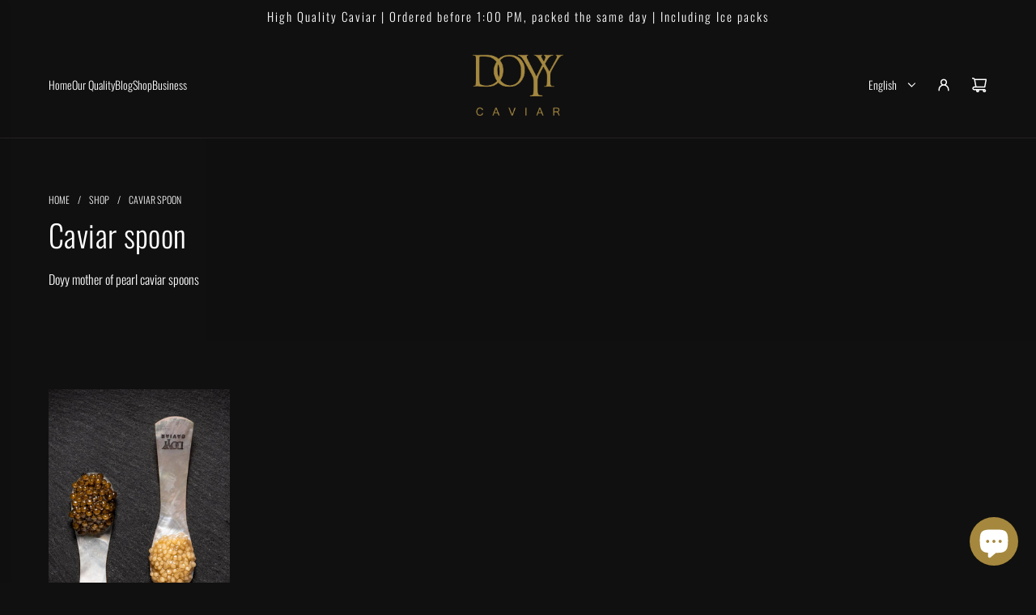

--- FILE ---
content_type: text/html; charset=utf-8
request_url: https://doyycaviar.com/collections/kaviaarlepel
body_size: 45003
content:
<!doctype html>
<html class="js" lang="en">
<head>
  <!-- Basic page needs ================================================== -->
  <meta charset="utf-8"><meta http-equiv="X-UA-Compatible" content="IE=edge"><link rel="preconnect" href="https://fonts.shopifycdn.com" crossorigin><link href="//doyycaviar.com/cdn/shop/t/35/assets/swiper-bundle.min.css?v=127370101718424465871763283721" rel="stylesheet" type="text/css" media="all" />
  <link href="//doyycaviar.com/cdn/shop/t/35/assets/photoswipe.min.css?v=165459975419098386681763283727" rel="stylesheet" type="text/css" media="all" />
  <link href="//doyycaviar.com/cdn/shop/t/35/assets/theme.min.css?v=128457264536365524961763283703" rel="stylesheet" type="text/css" media="all" />
  <link href="//doyycaviar.com/cdn/shop/t/35/assets/custom.css?v=102493421877365237651763283670" rel="stylesheet" type="text/css" media="all" />

  
    <link rel="shortcut icon" href="//doyycaviar.com/cdn/shop/files/doyyfavicon.png?crop=center&height=180&v=1613284578&width=180" type="image/png">
    <link rel="apple-touch-icon" sizes="180x180" href="//doyycaviar.com/cdn/shop/files/doyyfavicon.png?crop=center&height=180&v=1613284578&width=180">
    <link rel="apple-touch-icon-precomposed" sizes="180x180" href="//doyycaviar.com/cdn/shop/files/doyyfavicon.png?crop=center&height=180&v=1613284578&width=180">
    <link rel="icon" type="image/png" sizes="32x32" href="//doyycaviar.com/cdn/shop/files/doyyfavicon.png?crop=center&height=32&v=1613284578&width=32">
    <link rel="icon" type="image/png" sizes="194x194" href="//doyycaviar.com/cdn/shop/files/doyyfavicon.png?crop=center&height=194&v=1613284578&width=194">
    <link rel="icon" type="image/png" sizes="192x192" href="//doyycaviar.com/cdn/shop/files/doyyfavicon.png?crop=center&height=192&v=1613284578&width=192">
    <link rel="icon" type="image/png" sizes="16x16" href="//doyycaviar.com/cdn/shop/files/doyyfavicon.png?crop=center&height=16&v=1613284578&width=16">
  

    <link rel="preload" as="font" href="//doyycaviar.com/cdn/fonts/oswald/oswald_n3.5e1367501ca69370d84b28bb3e29485e5178d388.woff2" type="font/woff2" crossorigin>
    

    <link rel="preload" as="font" href="//doyycaviar.com/cdn/fonts/oswald/oswald_n3.5e1367501ca69370d84b28bb3e29485e5178d388.woff2" type="font/woff2" crossorigin>
    
<!-- Title and description ================================================== -->
  <title>
    Caviar spoon &ndash; Doyy Caviar
  </title>

  
    <meta name="description" content="Doyy mother of pearl caviar spoons ">
  

  <!-- Helpers ================================================== -->
  <!-- /snippets/social-meta-tags.liquid -->


<meta property="og:site_name" content="Doyy Caviar">
<meta property="og:url" content="https://doyycaviar.com/collections/kaviaarlepel">
<meta property="og:title" content="Caviar spoon">
<meta property="og:type" content="product.group">
<meta property="og:description" content="Doyy mother of pearl caviar spoons ">

<meta property="og:image" content="http:Liquid error (snippets/social-meta-tags line 8): invalid url input">
<meta property="og:image:alt" content="Doyy Caviar">
<meta property="og:image:secure_url" content="https:Liquid error (snippets/social-meta-tags line 9): invalid url input">


<meta name="x:card" content="summary_large_image">
<meta name="x:title" content="Caviar spoon">
<meta name="x:description" content="Doyy mother of pearl caviar spoons ">

  <link rel="canonical" href="https://doyycaviar.com/collections/kaviaarlepel"/>
  <meta name="viewport" content="width=device-width, initial-scale=1, shrink-to-fit=no">
  <meta name="theme-color" content="rgba(255 255 255 / 1.0)">

  <!-- CSS ================================================== -->
  <style>
/*============================================================================
  #Typography
==============================================================================*/






@font-face {
  font-family: Oswald;
  font-weight: 300;
  font-style: normal;
  font-display: swap;
  src: url("//doyycaviar.com/cdn/fonts/oswald/oswald_n3.5e1367501ca69370d84b28bb3e29485e5178d388.woff2") format("woff2"),
       url("//doyycaviar.com/cdn/fonts/oswald/oswald_n3.cfa18f7353e13af9f0069f6d616bed3d258993d6.woff") format("woff");
}

@font-face {
  font-family: Oswald;
  font-weight: 300;
  font-style: normal;
  font-display: swap;
  src: url("//doyycaviar.com/cdn/fonts/oswald/oswald_n3.5e1367501ca69370d84b28bb3e29485e5178d388.woff2") format("woff2"),
       url("//doyycaviar.com/cdn/fonts/oswald/oswald_n3.cfa18f7353e13af9f0069f6d616bed3d258993d6.woff") format("woff");
}


  @font-face {
  font-family: Oswald;
  font-weight: 400;
  font-style: normal;
  font-display: swap;
  src: url("//doyycaviar.com/cdn/fonts/oswald/oswald_n4.7760ed7a63e536050f64bb0607ff70ce07a480bd.woff2") format("woff2"),
       url("//doyycaviar.com/cdn/fonts/oswald/oswald_n4.ae5e497f60fc686568afe76e9ff1872693c533e9.woff") format("woff");
}




  @font-face {
  font-family: Oswald;
  font-weight: 400;
  font-style: normal;
  font-display: swap;
  src: url("//doyycaviar.com/cdn/fonts/oswald/oswald_n4.7760ed7a63e536050f64bb0607ff70ce07a480bd.woff2") format("woff2"),
       url("//doyycaviar.com/cdn/fonts/oswald/oswald_n4.ae5e497f60fc686568afe76e9ff1872693c533e9.woff") format("woff");
}













/*============================================================================
  #General Variables
==============================================================================*/

:root {

  --font-weight-normal: 300;
  --font-weight-bold: 400;
  --font-weight-header-bold: 400;

  --header-font-stack: Oswald, sans-serif;
  --header-font-weight: 300;
  --header-font-style: normal;
  --header-text-size: 30;
  --header-text-size-px: 30px;
  --header-mobile-text-size-px: 22px;

  --header-font-case: normal;
  --header-font-size: 14;
  --header-font-size-px: 14px;

  --heading-spacing: 0.01em;
  --heading-line-height: 1.2;
  --heading-font-case: normal;
  --heading-font-stack: FontDrop;

  --body-font-stack: Oswald, sans-serif;
  --body-font-weight: 300;
  --body-font-style: normal;

  --button-font-stack: Oswald, sans-serif;
  --button-font-weight: 300;
  --button-font-style: normal;

  --label-font-stack: Oswald, sans-serif;
  --label-font-weight: 300;
  --label-font-style: normal;
  --label-font-case: uppercase;
  --label-spacing: 0px;

  --navigation-font-stack: , ;
  --navigation-font-weight: ;
  --navigation-font-style: ;
  --navigation-font-letter-spacing: 0px;

  --base-font-size-int: 16;
  --base-font-size: 16px;

  --body-font-size-12-to-em: 0.75em;
  --body-font-size-16-to-em: 1.0em;
  --body-font-size-22-to-em: 1.38em;
  --body-font-size-28-to-em: 1.75em;
  --body-font-size-36-to-em: 2.25em;

  /* Heading Sizes */

  
  --h1-size: 38px;
  --h2-size: 30px;
  --h3-size: 26px;
  --h4-size: 23px;
  --h5-size: 19px;
  --h6-size: 16px;

  --sale-badge-color: rgba(122 122 122 / 1.0);
  --sold-out-badge-color: rgba(165 136 62 / 1.0);
  --custom-badge-color: rgba(73 73 73 / 1.0);
  --preorder-badge-color: rgba(73 73 73 / 1.0);
  --countdown-badge-color: rgba(73 73 73 / 1.0);
  --badge-font-color: rgba(255 255 255 / 1.0);

  --primary-btn-text-color: rgba(255 255 255 / 1.0);
  --primary-btn-text-color-opacity50: color-mix(in srgb, var(--primary-btn-text-color), transparent 50%);
  --primary-btn-bg-color: rgba(165 136 62 / 1.0);
  --primary-btn-bg-color-opacity50: color-mix(in srgb, var(--primary-btn-bg-color), transparent 50%);

  --button-text-case: none;
  --button-font-size: 15;
  --button-font-size-px: 15px;
  --button-text-spacing-px: 1px;

  
    --text-line-clamp: none;
  

  

  --text-color: rgba(255 255 255 / 1.0);
  --text-color-transparent05: color-mix(in srgb, var(--text-color), transparent 95%);
  --text-color-transparent10: color-mix(in srgb, var(--text-color), transparent 90%);
  --text-color-transparent15: color-mix(in srgb, var(--text-color), transparent 85%);
  --text-color-transparent25: color-mix(in srgb, var(--text-color), transparent 75%);
  --text-color-transparent30: color-mix(in srgb, var(--text-color), transparent 70%);
  --text-color-transparent40: color-mix(in srgb, var(--text-color), transparent 60%);
  --text-color-transparent50: color-mix(in srgb, var(--text-color), transparent 50%);
  --text-color-transparent5: color-mix(in srgb, var(--text-color), transparent 50%);
  --text-color-transparent6: color-mix(in srgb, var(--text-color), transparent 40%);
  --text-color-transparent7: color-mix(in srgb, var(--text-color), transparent 30%);
  --text-color-transparent8: color-mix(in srgb, var(--text-color), transparent 20%);

  
    --heading-xl-font-size: 28px;
    --heading-l-font-size: 22px;
    --subheading-font-size: 20px;
  

  
    --small-body-font-size: 14px;
  

  --link-color: rgba(255 255 255 / 1.0);
  --on-sale-color: rgba(242 108 79 / 1.0);

  --body-color: rgba(17 16 16 / 1.0);
  --body-color-darken10: #000000;
  --body-color-transparent00: color-mix(in srgb, var(--body-color), transparent 100%);
  --body-color-transparent40: color-mix(in srgb, var(--body-color), transparent 60%);
  --body-color-transparent50: color-mix(in srgb, var(--body-color), transparent 50%);
  --body-color-transparent90: color-mix(in srgb, var(--body-color), transparent 10%);

  --body-overlay-color: color-mix(in srgb, var(--body-color-darken10), transparent 30%);

  --body-secondary-color: rgba(17 16 16 / 1.0);
  --body-secondary-color-transparent00: color-mix(in srgb, var(--body-secondary-color), transparent 100%);
  --body-secondary-color-darken05: color-mix(in srgb, var(--body-secondary-color), transparent 95%);

  --color-primary-background: #111010;
  --color-primary-background-rgb: 17, 16, 16;
  --color-secondary-background: rgba(17 16 16 / 1.0);

  --border-color: rgba(255, 255, 255, 0.25);
  --link-border-color: color-mix(in srgb, var(--link-color), transparent 50%);
  --border-color-darken10: #e6e6e6;
  --view-in-space-button-background: #f2f2f2;

  --header-color: rgba(17 16 16 / 1.0);
  --header-color-darken5-filter: #040404;
  --header-color-darken5: color-mix(in srgb, var(--header-color-darken5-filter), transparent 0%);

  --header-border-color: rgba(36 32 32 / 1.0);

  --announcement-text-size: 15px;
  --announcement-text-spacing: 2px;

  --logo-font-size: 18px;

  --overlay-header-text-color: rgba(255 255 255 / 1.0);
  --nav-text-color: rgba(255 255 255 / 1.0);
  --nav-text-color-transparent5: color-mix(in srgb, var(--nav-text-color), transparent 95%);
  --nav-text-color-transparent10: color-mix(in srgb, var(--nav-text-color), transparent 90%);
  --nav-text-color-transparent30: color-mix(in srgb, var(--nav-text-color), transparent 70%);
  --nav-text-color-transparent50: color-mix(in srgb, var(--nav-text-color), transparent 50%);

  --nav-text-hover: rgba(255 255 255 / 1.0);

  --color-scheme-light-background: rgba(243 243 243 / 1.0);
  --color-scheme-light-background-transparent40: color-mix(in srgb, var(--color-scheme-light-background), transparent 60%);
  --color-scheme-light-background-transparent50: color-mix(in srgb, var(--color-scheme-light-background), transparent 50%);
  --color-scheme-light-background-rgb: 243, 243, 243;

  --color-scheme-light-text: rgba(65 65 65 / 1.0);
  --color-scheme-light-text-transparent10: color-mix(in srgb, var(--color-scheme-light-text), transparent 90%);
  --color-scheme-light-text-transparent25: color-mix(in srgb, var(--color-scheme-light-text), transparent 75%);
  --color-scheme-light-text-transparent40: color-mix(in srgb, var(--color-scheme-light-text), transparent 60%);
  --color-scheme-light-text-transparent50: color-mix(in srgb, var(--color-scheme-light-text), transparent 50%);
  --color-scheme-light-text-transparent60: color-mix(in srgb, var(--color-scheme-light-text), transparent 40%);
  --color-scheme-light-text-transparent80: color-mix(in srgb, var(--color-scheme-light-text), transparent 20%);

  --color-scheme-feature-background: rgba(113 113 113 / 1.0);
  --color-scheme-feature-background-transparent40: color-mix(in srgb, var(--color-scheme-feature-background), transparent 60%);
  --color-scheme-feature-background-transparent50: color-mix(in srgb, var(--color-scheme-feature-background), transparent 50%);
  --color-scheme-feature-background-rgb: 113, 113, 113;

  --color-scheme-feature-text: rgba(255 255 255 / 1.0);
  --color-scheme-feature-text-transparent10: color-mix(in srgb, var(--color-scheme-feature-text), transparent 90%);
  --color-scheme-feature-text-transparent25: color-mix(in srgb, var(--color-scheme-feature-text), transparent 75%);
  --color-scheme-feature-text-transparent40: color-mix(in srgb, var(--color-scheme-feature-text), transparent 60%);
  --color-scheme-feature-text-transparent50: color-mix(in srgb, var(--color-scheme-feature-text), transparent 50%);
  --color-scheme-feature-text-transparent60: color-mix(in srgb, var(--color-scheme-feature-text), transparent 40%);
  --color-scheme-feature-text-transparent80: color-mix(in srgb, var(--color-scheme-feature-text), transparent 20%);

  --homepage-sections-accent-secondary-color-transparent60: color-mix(in srgb, var(--color-scheme-feature-text), transparent 40%);

  --color-scheme-dark-background: rgba(17 16 16 / 1.0);
  --color-scheme-dark-background-transparent40: color-mix(in srgb, var(--color-scheme-dark-background), transparent 60%);
  --color-scheme-dark-background-transparent50: color-mix(in srgb, var(--color-scheme-dark-background), transparent 50%);
  --color-scheme-dark-background-rgb: 17, 16, 16;

  --color-scheme-dark-text: rgba(255 255 255 / 1.0);
  --color-scheme-dark-text-transparent10: color-mix(in srgb, var(--color-scheme-dark-text), transparent 90%);
  --color-scheme-dark-text-transparent25: color-mix(in srgb, var(--color-scheme-dark-text), transparent 75%);
  --color-scheme-dark-text-transparent40: color-mix(in srgb, var(--color-scheme-dark-text), transparent 60%);
  --color-scheme-dark-text-transparent50: color-mix(in srgb, var(--color-scheme-dark-text), transparent 50%);
  --color-scheme-dark-text-transparent60: color-mix(in srgb, var(--color-scheme-dark-text), transparent 40%);
  --color-scheme-dark-text-transparent80: color-mix(in srgb, var(--color-scheme-dark-text), transparent 20%);

  --filter-bg-color: rgba(255, 255, 255, 0.1);

  --menu-drawer-color: rgba(17 16 16 / 1.0);
  --menu-drawer-text-color: rgba(255 255 255 / 1.0);
  --menu-drawer-text-color-transparent10: color-mix(in srgb, var(--menu-drawer-text-color), transparent 90%);
  --menu-drawer-text-color-transparent30: color-mix(in srgb, var(--menu-drawer-text-color), transparent 70%);
  --menu-drawer-border-color: color-mix(in srgb, var(--menu-drawer-text-color), transparent 75%);
  --menu-drawer-text-hover-color: rgba(255 255 255 / 1.0);

  --cart-drawer-color: rgba(17 16 16 / 1.0);
  --cart-drawer-color-transparent50: color-mix(in srgb, var(--cart-drawer-color), transparent 50%);
  --cart-drawer-text-color: rgba(255 255 255 / 1.0);
  --cart-drawer-text-color-transparent10: color-mix(in srgb, var(--cart-drawer-text-color), transparent 90%);
  --cart-drawer-text-color-transparent25: color-mix(in srgb, var(--cart-drawer-text-color), transparent 75%);
  --cart-drawer-text-color-transparent40: color-mix(in srgb, var(--cart-drawer-text-color), transparent 60%);
  --cart-drawer-text-color-transparent50: color-mix(in srgb, var(--cart-drawer-text-color), transparent 50%);
  --cart-drawer-text-color-transparent70: color-mix(in srgb, var(--cart-drawer-text-color), transparent 30%);
  --cart-drawer-border-color: color-mix(in srgb, var(--cart-drawer-text-color), transparent 75%);

  --success-color: #28a745;
  --error-color: #DC3545;
  --warning-color: #EB9247;

  /* Shop Pay Installments variables */
  --color-body: rgba(17 16 16 / 1.0);
  --color-bg: rgba(17 16 16 / 1.0);

  /* Checkbox */
  --checkbox-size: 16px;
  --inline-icon-size: 16px;
  --line-height-base: 1.6;

  /* Grid spacing */
  --grid-spacing: 10px;
  
    --grid-spacing-tight: 10px;
    --grid-spacing-loose: 10px;
  

  /* Border radius */
  --block-border-radius: 0;
  --input-border-radius: 0;
  --thumbnail-border-radius: 0;
  --badge-border-radius: 0;
  

  --swatch-border-radius: 0;
  
    --swatch-border-radius: 50%;
  
}
</style>

  <style data-shopify>
    *,
    *::before,
    *::after {
      box-sizing: inherit;
    }

    html {
      box-sizing: border-box;
      background-color: var(--body-color);
      height: 100%;
      margin: 0;
    }

    body {
      background-color: var(--body-color);
      min-height: 100%;
      margin: 0;
      display: grid;
      grid-template-rows: auto auto 1fr auto;
      grid-template-columns: 100%;
      overflow-x: hidden;
    }

    .sr-only {
      position: absolute;
      width: 1px;
      height: 1px;
      padding: 0;
      margin: -1px;
      overflow: hidden;
      clip: rect(0, 0, 0, 0);
      border: 0;
    }

    .sr-only-focusable:active, .sr-only-focusable:focus {
      position: static;
      width: auto;
      height: auto;
      margin: 0;
      overflow: visible;
      clip: auto;
    }
  </style>

  <!-- Header hook for plugins ================================================== -->
  <script>window.performance && window.performance.mark && window.performance.mark('shopify.content_for_header.start');</script><meta name="google-site-verification" content="xZ8Kn0V9IwiXlNq_yh67wsEg94wO0hGyZPpjhTOn2VY">
<meta id="shopify-digital-wallet" name="shopify-digital-wallet" content="/24623513649/digital_wallets/dialog">
<meta name="shopify-checkout-api-token" content="b95f5016e5af08aa9330272cd2dec44d">
<link rel="alternate" type="application/atom+xml" title="Feed" href="/collections/kaviaarlepel.atom" />
<link rel="alternate" hreflang="x-default" href="https://doyycaviar.nl/collections/kaviaarlepel">
<link rel="alternate" hreflang="nl" href="https://doyycaviar.nl/collections/kaviaarlepel">
<link rel="alternate" hreflang="en" href="https://doyycaviar.nl/en/collections/kaviaarlepel">
<link rel="alternate" hreflang="de" href="https://doyycaviar.nl/de/collections/kaviaarlepel">
<link rel="alternate" hreflang="es" href="https://doyycaviar.nl/es/collections/kaviaarlepel">
<link rel="alternate" hreflang="en-AC" href="https://doyycaviar.com/collections/kaviaarlepel">
<link rel="alternate" hreflang="nl-AC" href="https://doyycaviar.com/nl/collections/kaviaarlepel">
<link rel="alternate" hreflang="de-AC" href="https://doyycaviar.com/de/collections/kaviaarlepel">
<link rel="alternate" hreflang="es-AC" href="https://doyycaviar.com/es/collections/kaviaarlepel">
<link rel="alternate" hreflang="en-AD" href="https://doyycaviar.com/collections/kaviaarlepel">
<link rel="alternate" hreflang="nl-AD" href="https://doyycaviar.com/nl/collections/kaviaarlepel">
<link rel="alternate" hreflang="de-AD" href="https://doyycaviar.com/de/collections/kaviaarlepel">
<link rel="alternate" hreflang="es-AD" href="https://doyycaviar.com/es/collections/kaviaarlepel">
<link rel="alternate" hreflang="en-AE" href="https://doyycaviar.com/collections/kaviaarlepel">
<link rel="alternate" hreflang="nl-AE" href="https://doyycaviar.com/nl/collections/kaviaarlepel">
<link rel="alternate" hreflang="de-AE" href="https://doyycaviar.com/de/collections/kaviaarlepel">
<link rel="alternate" hreflang="es-AE" href="https://doyycaviar.com/es/collections/kaviaarlepel">
<link rel="alternate" hreflang="en-AF" href="https://doyycaviar.com/collections/kaviaarlepel">
<link rel="alternate" hreflang="nl-AF" href="https://doyycaviar.com/nl/collections/kaviaarlepel">
<link rel="alternate" hreflang="de-AF" href="https://doyycaviar.com/de/collections/kaviaarlepel">
<link rel="alternate" hreflang="es-AF" href="https://doyycaviar.com/es/collections/kaviaarlepel">
<link rel="alternate" hreflang="en-AG" href="https://doyycaviar.com/collections/kaviaarlepel">
<link rel="alternate" hreflang="nl-AG" href="https://doyycaviar.com/nl/collections/kaviaarlepel">
<link rel="alternate" hreflang="de-AG" href="https://doyycaviar.com/de/collections/kaviaarlepel">
<link rel="alternate" hreflang="es-AG" href="https://doyycaviar.com/es/collections/kaviaarlepel">
<link rel="alternate" hreflang="en-AI" href="https://doyycaviar.com/collections/kaviaarlepel">
<link rel="alternate" hreflang="nl-AI" href="https://doyycaviar.com/nl/collections/kaviaarlepel">
<link rel="alternate" hreflang="de-AI" href="https://doyycaviar.com/de/collections/kaviaarlepel">
<link rel="alternate" hreflang="es-AI" href="https://doyycaviar.com/es/collections/kaviaarlepel">
<link rel="alternate" hreflang="en-AL" href="https://doyycaviar.com/collections/kaviaarlepel">
<link rel="alternate" hreflang="nl-AL" href="https://doyycaviar.com/nl/collections/kaviaarlepel">
<link rel="alternate" hreflang="de-AL" href="https://doyycaviar.com/de/collections/kaviaarlepel">
<link rel="alternate" hreflang="es-AL" href="https://doyycaviar.com/es/collections/kaviaarlepel">
<link rel="alternate" hreflang="en-AM" href="https://doyycaviar.com/collections/kaviaarlepel">
<link rel="alternate" hreflang="nl-AM" href="https://doyycaviar.com/nl/collections/kaviaarlepel">
<link rel="alternate" hreflang="de-AM" href="https://doyycaviar.com/de/collections/kaviaarlepel">
<link rel="alternate" hreflang="es-AM" href="https://doyycaviar.com/es/collections/kaviaarlepel">
<link rel="alternate" hreflang="en-AO" href="https://doyycaviar.com/collections/kaviaarlepel">
<link rel="alternate" hreflang="nl-AO" href="https://doyycaviar.com/nl/collections/kaviaarlepel">
<link rel="alternate" hreflang="de-AO" href="https://doyycaviar.com/de/collections/kaviaarlepel">
<link rel="alternate" hreflang="es-AO" href="https://doyycaviar.com/es/collections/kaviaarlepel">
<link rel="alternate" hreflang="en-AR" href="https://doyycaviar.com/collections/kaviaarlepel">
<link rel="alternate" hreflang="nl-AR" href="https://doyycaviar.com/nl/collections/kaviaarlepel">
<link rel="alternate" hreflang="de-AR" href="https://doyycaviar.com/de/collections/kaviaarlepel">
<link rel="alternate" hreflang="es-AR" href="https://doyycaviar.com/es/collections/kaviaarlepel">
<link rel="alternate" hreflang="en-AT" href="https://doyycaviar.com/collections/kaviaarlepel">
<link rel="alternate" hreflang="nl-AT" href="https://doyycaviar.com/nl/collections/kaviaarlepel">
<link rel="alternate" hreflang="de-AT" href="https://doyycaviar.com/de/collections/kaviaarlepel">
<link rel="alternate" hreflang="es-AT" href="https://doyycaviar.com/es/collections/kaviaarlepel">
<link rel="alternate" hreflang="en-AU" href="https://doyycaviar.com/collections/kaviaarlepel">
<link rel="alternate" hreflang="nl-AU" href="https://doyycaviar.com/nl/collections/kaviaarlepel">
<link rel="alternate" hreflang="de-AU" href="https://doyycaviar.com/de/collections/kaviaarlepel">
<link rel="alternate" hreflang="es-AU" href="https://doyycaviar.com/es/collections/kaviaarlepel">
<link rel="alternate" hreflang="en-AW" href="https://doyycaviar.com/collections/kaviaarlepel">
<link rel="alternate" hreflang="nl-AW" href="https://doyycaviar.com/nl/collections/kaviaarlepel">
<link rel="alternate" hreflang="de-AW" href="https://doyycaviar.com/de/collections/kaviaarlepel">
<link rel="alternate" hreflang="es-AW" href="https://doyycaviar.com/es/collections/kaviaarlepel">
<link rel="alternate" hreflang="en-AX" href="https://doyycaviar.com/collections/kaviaarlepel">
<link rel="alternate" hreflang="nl-AX" href="https://doyycaviar.com/nl/collections/kaviaarlepel">
<link rel="alternate" hreflang="de-AX" href="https://doyycaviar.com/de/collections/kaviaarlepel">
<link rel="alternate" hreflang="es-AX" href="https://doyycaviar.com/es/collections/kaviaarlepel">
<link rel="alternate" hreflang="en-AZ" href="https://doyycaviar.com/collections/kaviaarlepel">
<link rel="alternate" hreflang="nl-AZ" href="https://doyycaviar.com/nl/collections/kaviaarlepel">
<link rel="alternate" hreflang="de-AZ" href="https://doyycaviar.com/de/collections/kaviaarlepel">
<link rel="alternate" hreflang="es-AZ" href="https://doyycaviar.com/es/collections/kaviaarlepel">
<link rel="alternate" hreflang="en-BA" href="https://doyycaviar.com/collections/kaviaarlepel">
<link rel="alternate" hreflang="nl-BA" href="https://doyycaviar.com/nl/collections/kaviaarlepel">
<link rel="alternate" hreflang="de-BA" href="https://doyycaviar.com/de/collections/kaviaarlepel">
<link rel="alternate" hreflang="es-BA" href="https://doyycaviar.com/es/collections/kaviaarlepel">
<link rel="alternate" hreflang="en-BB" href="https://doyycaviar.com/collections/kaviaarlepel">
<link rel="alternate" hreflang="nl-BB" href="https://doyycaviar.com/nl/collections/kaviaarlepel">
<link rel="alternate" hreflang="de-BB" href="https://doyycaviar.com/de/collections/kaviaarlepel">
<link rel="alternate" hreflang="es-BB" href="https://doyycaviar.com/es/collections/kaviaarlepel">
<link rel="alternate" hreflang="en-BD" href="https://doyycaviar.com/collections/kaviaarlepel">
<link rel="alternate" hreflang="nl-BD" href="https://doyycaviar.com/nl/collections/kaviaarlepel">
<link rel="alternate" hreflang="de-BD" href="https://doyycaviar.com/de/collections/kaviaarlepel">
<link rel="alternate" hreflang="es-BD" href="https://doyycaviar.com/es/collections/kaviaarlepel">
<link rel="alternate" hreflang="en-BE" href="https://doyycaviar.com/collections/kaviaarlepel">
<link rel="alternate" hreflang="nl-BE" href="https://doyycaviar.com/nl/collections/kaviaarlepel">
<link rel="alternate" hreflang="de-BE" href="https://doyycaviar.com/de/collections/kaviaarlepel">
<link rel="alternate" hreflang="es-BE" href="https://doyycaviar.com/es/collections/kaviaarlepel">
<link rel="alternate" hreflang="en-BF" href="https://doyycaviar.com/collections/kaviaarlepel">
<link rel="alternate" hreflang="nl-BF" href="https://doyycaviar.com/nl/collections/kaviaarlepel">
<link rel="alternate" hreflang="de-BF" href="https://doyycaviar.com/de/collections/kaviaarlepel">
<link rel="alternate" hreflang="es-BF" href="https://doyycaviar.com/es/collections/kaviaarlepel">
<link rel="alternate" hreflang="en-BG" href="https://doyycaviar.com/collections/kaviaarlepel">
<link rel="alternate" hreflang="nl-BG" href="https://doyycaviar.com/nl/collections/kaviaarlepel">
<link rel="alternate" hreflang="de-BG" href="https://doyycaviar.com/de/collections/kaviaarlepel">
<link rel="alternate" hreflang="es-BG" href="https://doyycaviar.com/es/collections/kaviaarlepel">
<link rel="alternate" hreflang="en-BH" href="https://doyycaviar.com/collections/kaviaarlepel">
<link rel="alternate" hreflang="nl-BH" href="https://doyycaviar.com/nl/collections/kaviaarlepel">
<link rel="alternate" hreflang="de-BH" href="https://doyycaviar.com/de/collections/kaviaarlepel">
<link rel="alternate" hreflang="es-BH" href="https://doyycaviar.com/es/collections/kaviaarlepel">
<link rel="alternate" hreflang="en-BI" href="https://doyycaviar.com/collections/kaviaarlepel">
<link rel="alternate" hreflang="nl-BI" href="https://doyycaviar.com/nl/collections/kaviaarlepel">
<link rel="alternate" hreflang="de-BI" href="https://doyycaviar.com/de/collections/kaviaarlepel">
<link rel="alternate" hreflang="es-BI" href="https://doyycaviar.com/es/collections/kaviaarlepel">
<link rel="alternate" hreflang="en-BJ" href="https://doyycaviar.com/collections/kaviaarlepel">
<link rel="alternate" hreflang="nl-BJ" href="https://doyycaviar.com/nl/collections/kaviaarlepel">
<link rel="alternate" hreflang="de-BJ" href="https://doyycaviar.com/de/collections/kaviaarlepel">
<link rel="alternate" hreflang="es-BJ" href="https://doyycaviar.com/es/collections/kaviaarlepel">
<link rel="alternate" hreflang="en-BL" href="https://doyycaviar.com/collections/kaviaarlepel">
<link rel="alternate" hreflang="nl-BL" href="https://doyycaviar.com/nl/collections/kaviaarlepel">
<link rel="alternate" hreflang="de-BL" href="https://doyycaviar.com/de/collections/kaviaarlepel">
<link rel="alternate" hreflang="es-BL" href="https://doyycaviar.com/es/collections/kaviaarlepel">
<link rel="alternate" hreflang="en-BM" href="https://doyycaviar.com/collections/kaviaarlepel">
<link rel="alternate" hreflang="nl-BM" href="https://doyycaviar.com/nl/collections/kaviaarlepel">
<link rel="alternate" hreflang="de-BM" href="https://doyycaviar.com/de/collections/kaviaarlepel">
<link rel="alternate" hreflang="es-BM" href="https://doyycaviar.com/es/collections/kaviaarlepel">
<link rel="alternate" hreflang="en-BN" href="https://doyycaviar.com/collections/kaviaarlepel">
<link rel="alternate" hreflang="nl-BN" href="https://doyycaviar.com/nl/collections/kaviaarlepel">
<link rel="alternate" hreflang="de-BN" href="https://doyycaviar.com/de/collections/kaviaarlepel">
<link rel="alternate" hreflang="es-BN" href="https://doyycaviar.com/es/collections/kaviaarlepel">
<link rel="alternate" hreflang="en-BO" href="https://doyycaviar.com/collections/kaviaarlepel">
<link rel="alternate" hreflang="nl-BO" href="https://doyycaviar.com/nl/collections/kaviaarlepel">
<link rel="alternate" hreflang="de-BO" href="https://doyycaviar.com/de/collections/kaviaarlepel">
<link rel="alternate" hreflang="es-BO" href="https://doyycaviar.com/es/collections/kaviaarlepel">
<link rel="alternate" hreflang="en-BQ" href="https://doyycaviar.com/collections/kaviaarlepel">
<link rel="alternate" hreflang="nl-BQ" href="https://doyycaviar.com/nl/collections/kaviaarlepel">
<link rel="alternate" hreflang="de-BQ" href="https://doyycaviar.com/de/collections/kaviaarlepel">
<link rel="alternate" hreflang="es-BQ" href="https://doyycaviar.com/es/collections/kaviaarlepel">
<link rel="alternate" hreflang="en-BR" href="https://doyycaviar.com/collections/kaviaarlepel">
<link rel="alternate" hreflang="nl-BR" href="https://doyycaviar.com/nl/collections/kaviaarlepel">
<link rel="alternate" hreflang="de-BR" href="https://doyycaviar.com/de/collections/kaviaarlepel">
<link rel="alternate" hreflang="es-BR" href="https://doyycaviar.com/es/collections/kaviaarlepel">
<link rel="alternate" hreflang="en-BS" href="https://doyycaviar.com/collections/kaviaarlepel">
<link rel="alternate" hreflang="nl-BS" href="https://doyycaviar.com/nl/collections/kaviaarlepel">
<link rel="alternate" hreflang="de-BS" href="https://doyycaviar.com/de/collections/kaviaarlepel">
<link rel="alternate" hreflang="es-BS" href="https://doyycaviar.com/es/collections/kaviaarlepel">
<link rel="alternate" hreflang="en-BT" href="https://doyycaviar.com/collections/kaviaarlepel">
<link rel="alternate" hreflang="nl-BT" href="https://doyycaviar.com/nl/collections/kaviaarlepel">
<link rel="alternate" hreflang="de-BT" href="https://doyycaviar.com/de/collections/kaviaarlepel">
<link rel="alternate" hreflang="es-BT" href="https://doyycaviar.com/es/collections/kaviaarlepel">
<link rel="alternate" hreflang="en-BW" href="https://doyycaviar.com/collections/kaviaarlepel">
<link rel="alternate" hreflang="nl-BW" href="https://doyycaviar.com/nl/collections/kaviaarlepel">
<link rel="alternate" hreflang="de-BW" href="https://doyycaviar.com/de/collections/kaviaarlepel">
<link rel="alternate" hreflang="es-BW" href="https://doyycaviar.com/es/collections/kaviaarlepel">
<link rel="alternate" hreflang="en-BY" href="https://doyycaviar.com/collections/kaviaarlepel">
<link rel="alternate" hreflang="nl-BY" href="https://doyycaviar.com/nl/collections/kaviaarlepel">
<link rel="alternate" hreflang="de-BY" href="https://doyycaviar.com/de/collections/kaviaarlepel">
<link rel="alternate" hreflang="es-BY" href="https://doyycaviar.com/es/collections/kaviaarlepel">
<link rel="alternate" hreflang="en-BZ" href="https://doyycaviar.com/collections/kaviaarlepel">
<link rel="alternate" hreflang="nl-BZ" href="https://doyycaviar.com/nl/collections/kaviaarlepel">
<link rel="alternate" hreflang="de-BZ" href="https://doyycaviar.com/de/collections/kaviaarlepel">
<link rel="alternate" hreflang="es-BZ" href="https://doyycaviar.com/es/collections/kaviaarlepel">
<link rel="alternate" hreflang="en-CA" href="https://doyycaviar.com/collections/kaviaarlepel">
<link rel="alternate" hreflang="nl-CA" href="https://doyycaviar.com/nl/collections/kaviaarlepel">
<link rel="alternate" hreflang="de-CA" href="https://doyycaviar.com/de/collections/kaviaarlepel">
<link rel="alternate" hreflang="es-CA" href="https://doyycaviar.com/es/collections/kaviaarlepel">
<link rel="alternate" hreflang="en-CC" href="https://doyycaviar.com/collections/kaviaarlepel">
<link rel="alternate" hreflang="nl-CC" href="https://doyycaviar.com/nl/collections/kaviaarlepel">
<link rel="alternate" hreflang="de-CC" href="https://doyycaviar.com/de/collections/kaviaarlepel">
<link rel="alternate" hreflang="es-CC" href="https://doyycaviar.com/es/collections/kaviaarlepel">
<link rel="alternate" hreflang="en-CD" href="https://doyycaviar.com/collections/kaviaarlepel">
<link rel="alternate" hreflang="nl-CD" href="https://doyycaviar.com/nl/collections/kaviaarlepel">
<link rel="alternate" hreflang="de-CD" href="https://doyycaviar.com/de/collections/kaviaarlepel">
<link rel="alternate" hreflang="es-CD" href="https://doyycaviar.com/es/collections/kaviaarlepel">
<link rel="alternate" hreflang="en-CF" href="https://doyycaviar.com/collections/kaviaarlepel">
<link rel="alternate" hreflang="nl-CF" href="https://doyycaviar.com/nl/collections/kaviaarlepel">
<link rel="alternate" hreflang="de-CF" href="https://doyycaviar.com/de/collections/kaviaarlepel">
<link rel="alternate" hreflang="es-CF" href="https://doyycaviar.com/es/collections/kaviaarlepel">
<link rel="alternate" hreflang="en-CG" href="https://doyycaviar.com/collections/kaviaarlepel">
<link rel="alternate" hreflang="nl-CG" href="https://doyycaviar.com/nl/collections/kaviaarlepel">
<link rel="alternate" hreflang="de-CG" href="https://doyycaviar.com/de/collections/kaviaarlepel">
<link rel="alternate" hreflang="es-CG" href="https://doyycaviar.com/es/collections/kaviaarlepel">
<link rel="alternate" hreflang="en-CH" href="https://doyycaviar.com/collections/kaviaarlepel">
<link rel="alternate" hreflang="nl-CH" href="https://doyycaviar.com/nl/collections/kaviaarlepel">
<link rel="alternate" hreflang="de-CH" href="https://doyycaviar.com/de/collections/kaviaarlepel">
<link rel="alternate" hreflang="es-CH" href="https://doyycaviar.com/es/collections/kaviaarlepel">
<link rel="alternate" hreflang="en-CI" href="https://doyycaviar.com/collections/kaviaarlepel">
<link rel="alternate" hreflang="nl-CI" href="https://doyycaviar.com/nl/collections/kaviaarlepel">
<link rel="alternate" hreflang="de-CI" href="https://doyycaviar.com/de/collections/kaviaarlepel">
<link rel="alternate" hreflang="es-CI" href="https://doyycaviar.com/es/collections/kaviaarlepel">
<link rel="alternate" hreflang="en-CK" href="https://doyycaviar.com/collections/kaviaarlepel">
<link rel="alternate" hreflang="nl-CK" href="https://doyycaviar.com/nl/collections/kaviaarlepel">
<link rel="alternate" hreflang="de-CK" href="https://doyycaviar.com/de/collections/kaviaarlepel">
<link rel="alternate" hreflang="es-CK" href="https://doyycaviar.com/es/collections/kaviaarlepel">
<link rel="alternate" hreflang="en-CL" href="https://doyycaviar.com/collections/kaviaarlepel">
<link rel="alternate" hreflang="nl-CL" href="https://doyycaviar.com/nl/collections/kaviaarlepel">
<link rel="alternate" hreflang="de-CL" href="https://doyycaviar.com/de/collections/kaviaarlepel">
<link rel="alternate" hreflang="es-CL" href="https://doyycaviar.com/es/collections/kaviaarlepel">
<link rel="alternate" hreflang="en-CM" href="https://doyycaviar.com/collections/kaviaarlepel">
<link rel="alternate" hreflang="nl-CM" href="https://doyycaviar.com/nl/collections/kaviaarlepel">
<link rel="alternate" hreflang="de-CM" href="https://doyycaviar.com/de/collections/kaviaarlepel">
<link rel="alternate" hreflang="es-CM" href="https://doyycaviar.com/es/collections/kaviaarlepel">
<link rel="alternate" hreflang="en-CN" href="https://doyycaviar.com/collections/kaviaarlepel">
<link rel="alternate" hreflang="nl-CN" href="https://doyycaviar.com/nl/collections/kaviaarlepel">
<link rel="alternate" hreflang="de-CN" href="https://doyycaviar.com/de/collections/kaviaarlepel">
<link rel="alternate" hreflang="es-CN" href="https://doyycaviar.com/es/collections/kaviaarlepel">
<link rel="alternate" hreflang="en-CO" href="https://doyycaviar.com/collections/kaviaarlepel">
<link rel="alternate" hreflang="nl-CO" href="https://doyycaviar.com/nl/collections/kaviaarlepel">
<link rel="alternate" hreflang="de-CO" href="https://doyycaviar.com/de/collections/kaviaarlepel">
<link rel="alternate" hreflang="es-CO" href="https://doyycaviar.com/es/collections/kaviaarlepel">
<link rel="alternate" hreflang="en-CR" href="https://doyycaviar.com/collections/kaviaarlepel">
<link rel="alternate" hreflang="nl-CR" href="https://doyycaviar.com/nl/collections/kaviaarlepel">
<link rel="alternate" hreflang="de-CR" href="https://doyycaviar.com/de/collections/kaviaarlepel">
<link rel="alternate" hreflang="es-CR" href="https://doyycaviar.com/es/collections/kaviaarlepel">
<link rel="alternate" hreflang="en-CV" href="https://doyycaviar.com/collections/kaviaarlepel">
<link rel="alternate" hreflang="nl-CV" href="https://doyycaviar.com/nl/collections/kaviaarlepel">
<link rel="alternate" hreflang="de-CV" href="https://doyycaviar.com/de/collections/kaviaarlepel">
<link rel="alternate" hreflang="es-CV" href="https://doyycaviar.com/es/collections/kaviaarlepel">
<link rel="alternate" hreflang="en-CW" href="https://doyycaviar.com/collections/kaviaarlepel">
<link rel="alternate" hreflang="nl-CW" href="https://doyycaviar.com/nl/collections/kaviaarlepel">
<link rel="alternate" hreflang="de-CW" href="https://doyycaviar.com/de/collections/kaviaarlepel">
<link rel="alternate" hreflang="es-CW" href="https://doyycaviar.com/es/collections/kaviaarlepel">
<link rel="alternate" hreflang="en-CX" href="https://doyycaviar.com/collections/kaviaarlepel">
<link rel="alternate" hreflang="nl-CX" href="https://doyycaviar.com/nl/collections/kaviaarlepel">
<link rel="alternate" hreflang="de-CX" href="https://doyycaviar.com/de/collections/kaviaarlepel">
<link rel="alternate" hreflang="es-CX" href="https://doyycaviar.com/es/collections/kaviaarlepel">
<link rel="alternate" hreflang="en-CY" href="https://doyycaviar.com/collections/kaviaarlepel">
<link rel="alternate" hreflang="nl-CY" href="https://doyycaviar.com/nl/collections/kaviaarlepel">
<link rel="alternate" hreflang="de-CY" href="https://doyycaviar.com/de/collections/kaviaarlepel">
<link rel="alternate" hreflang="es-CY" href="https://doyycaviar.com/es/collections/kaviaarlepel">
<link rel="alternate" hreflang="en-CZ" href="https://doyycaviar.com/collections/kaviaarlepel">
<link rel="alternate" hreflang="nl-CZ" href="https://doyycaviar.com/nl/collections/kaviaarlepel">
<link rel="alternate" hreflang="de-CZ" href="https://doyycaviar.com/de/collections/kaviaarlepel">
<link rel="alternate" hreflang="es-CZ" href="https://doyycaviar.com/es/collections/kaviaarlepel">
<link rel="alternate" hreflang="en-DE" href="https://doyycaviar.com/collections/kaviaarlepel">
<link rel="alternate" hreflang="nl-DE" href="https://doyycaviar.com/nl/collections/kaviaarlepel">
<link rel="alternate" hreflang="de-DE" href="https://doyycaviar.com/de/collections/kaviaarlepel">
<link rel="alternate" hreflang="es-DE" href="https://doyycaviar.com/es/collections/kaviaarlepel">
<link rel="alternate" hreflang="en-DJ" href="https://doyycaviar.com/collections/kaviaarlepel">
<link rel="alternate" hreflang="nl-DJ" href="https://doyycaviar.com/nl/collections/kaviaarlepel">
<link rel="alternate" hreflang="de-DJ" href="https://doyycaviar.com/de/collections/kaviaarlepel">
<link rel="alternate" hreflang="es-DJ" href="https://doyycaviar.com/es/collections/kaviaarlepel">
<link rel="alternate" hreflang="en-DK" href="https://doyycaviar.com/collections/kaviaarlepel">
<link rel="alternate" hreflang="nl-DK" href="https://doyycaviar.com/nl/collections/kaviaarlepel">
<link rel="alternate" hreflang="de-DK" href="https://doyycaviar.com/de/collections/kaviaarlepel">
<link rel="alternate" hreflang="es-DK" href="https://doyycaviar.com/es/collections/kaviaarlepel">
<link rel="alternate" hreflang="en-DM" href="https://doyycaviar.com/collections/kaviaarlepel">
<link rel="alternate" hreflang="nl-DM" href="https://doyycaviar.com/nl/collections/kaviaarlepel">
<link rel="alternate" hreflang="de-DM" href="https://doyycaviar.com/de/collections/kaviaarlepel">
<link rel="alternate" hreflang="es-DM" href="https://doyycaviar.com/es/collections/kaviaarlepel">
<link rel="alternate" hreflang="en-DO" href="https://doyycaviar.com/collections/kaviaarlepel">
<link rel="alternate" hreflang="nl-DO" href="https://doyycaviar.com/nl/collections/kaviaarlepel">
<link rel="alternate" hreflang="de-DO" href="https://doyycaviar.com/de/collections/kaviaarlepel">
<link rel="alternate" hreflang="es-DO" href="https://doyycaviar.com/es/collections/kaviaarlepel">
<link rel="alternate" hreflang="en-DZ" href="https://doyycaviar.com/collections/kaviaarlepel">
<link rel="alternate" hreflang="nl-DZ" href="https://doyycaviar.com/nl/collections/kaviaarlepel">
<link rel="alternate" hreflang="de-DZ" href="https://doyycaviar.com/de/collections/kaviaarlepel">
<link rel="alternate" hreflang="es-DZ" href="https://doyycaviar.com/es/collections/kaviaarlepel">
<link rel="alternate" hreflang="en-EC" href="https://doyycaviar.com/collections/kaviaarlepel">
<link rel="alternate" hreflang="nl-EC" href="https://doyycaviar.com/nl/collections/kaviaarlepel">
<link rel="alternate" hreflang="de-EC" href="https://doyycaviar.com/de/collections/kaviaarlepel">
<link rel="alternate" hreflang="es-EC" href="https://doyycaviar.com/es/collections/kaviaarlepel">
<link rel="alternate" hreflang="en-EE" href="https://doyycaviar.com/collections/kaviaarlepel">
<link rel="alternate" hreflang="nl-EE" href="https://doyycaviar.com/nl/collections/kaviaarlepel">
<link rel="alternate" hreflang="de-EE" href="https://doyycaviar.com/de/collections/kaviaarlepel">
<link rel="alternate" hreflang="es-EE" href="https://doyycaviar.com/es/collections/kaviaarlepel">
<link rel="alternate" hreflang="en-EG" href="https://doyycaviar.com/collections/kaviaarlepel">
<link rel="alternate" hreflang="nl-EG" href="https://doyycaviar.com/nl/collections/kaviaarlepel">
<link rel="alternate" hreflang="de-EG" href="https://doyycaviar.com/de/collections/kaviaarlepel">
<link rel="alternate" hreflang="es-EG" href="https://doyycaviar.com/es/collections/kaviaarlepel">
<link rel="alternate" hreflang="en-EH" href="https://doyycaviar.com/collections/kaviaarlepel">
<link rel="alternate" hreflang="nl-EH" href="https://doyycaviar.com/nl/collections/kaviaarlepel">
<link rel="alternate" hreflang="de-EH" href="https://doyycaviar.com/de/collections/kaviaarlepel">
<link rel="alternate" hreflang="es-EH" href="https://doyycaviar.com/es/collections/kaviaarlepel">
<link rel="alternate" hreflang="en-ER" href="https://doyycaviar.com/collections/kaviaarlepel">
<link rel="alternate" hreflang="nl-ER" href="https://doyycaviar.com/nl/collections/kaviaarlepel">
<link rel="alternate" hreflang="de-ER" href="https://doyycaviar.com/de/collections/kaviaarlepel">
<link rel="alternate" hreflang="es-ER" href="https://doyycaviar.com/es/collections/kaviaarlepel">
<link rel="alternate" hreflang="en-ES" href="https://doyycaviar.com/collections/kaviaarlepel">
<link rel="alternate" hreflang="nl-ES" href="https://doyycaviar.com/nl/collections/kaviaarlepel">
<link rel="alternate" hreflang="de-ES" href="https://doyycaviar.com/de/collections/kaviaarlepel">
<link rel="alternate" hreflang="es-ES" href="https://doyycaviar.com/es/collections/kaviaarlepel">
<link rel="alternate" hreflang="en-ET" href="https://doyycaviar.com/collections/kaviaarlepel">
<link rel="alternate" hreflang="nl-ET" href="https://doyycaviar.com/nl/collections/kaviaarlepel">
<link rel="alternate" hreflang="de-ET" href="https://doyycaviar.com/de/collections/kaviaarlepel">
<link rel="alternate" hreflang="es-ET" href="https://doyycaviar.com/es/collections/kaviaarlepel">
<link rel="alternate" hreflang="en-FI" href="https://doyycaviar.com/collections/kaviaarlepel">
<link rel="alternate" hreflang="nl-FI" href="https://doyycaviar.com/nl/collections/kaviaarlepel">
<link rel="alternate" hreflang="de-FI" href="https://doyycaviar.com/de/collections/kaviaarlepel">
<link rel="alternate" hreflang="es-FI" href="https://doyycaviar.com/es/collections/kaviaarlepel">
<link rel="alternate" hreflang="en-FJ" href="https://doyycaviar.com/collections/kaviaarlepel">
<link rel="alternate" hreflang="nl-FJ" href="https://doyycaviar.com/nl/collections/kaviaarlepel">
<link rel="alternate" hreflang="de-FJ" href="https://doyycaviar.com/de/collections/kaviaarlepel">
<link rel="alternate" hreflang="es-FJ" href="https://doyycaviar.com/es/collections/kaviaarlepel">
<link rel="alternate" hreflang="en-FK" href="https://doyycaviar.com/collections/kaviaarlepel">
<link rel="alternate" hreflang="nl-FK" href="https://doyycaviar.com/nl/collections/kaviaarlepel">
<link rel="alternate" hreflang="de-FK" href="https://doyycaviar.com/de/collections/kaviaarlepel">
<link rel="alternate" hreflang="es-FK" href="https://doyycaviar.com/es/collections/kaviaarlepel">
<link rel="alternate" hreflang="en-FO" href="https://doyycaviar.com/collections/kaviaarlepel">
<link rel="alternate" hreflang="nl-FO" href="https://doyycaviar.com/nl/collections/kaviaarlepel">
<link rel="alternate" hreflang="de-FO" href="https://doyycaviar.com/de/collections/kaviaarlepel">
<link rel="alternate" hreflang="es-FO" href="https://doyycaviar.com/es/collections/kaviaarlepel">
<link rel="alternate" hreflang="en-FR" href="https://doyycaviar.com/collections/kaviaarlepel">
<link rel="alternate" hreflang="nl-FR" href="https://doyycaviar.com/nl/collections/kaviaarlepel">
<link rel="alternate" hreflang="de-FR" href="https://doyycaviar.com/de/collections/kaviaarlepel">
<link rel="alternate" hreflang="es-FR" href="https://doyycaviar.com/es/collections/kaviaarlepel">
<link rel="alternate" hreflang="en-GA" href="https://doyycaviar.com/collections/kaviaarlepel">
<link rel="alternate" hreflang="nl-GA" href="https://doyycaviar.com/nl/collections/kaviaarlepel">
<link rel="alternate" hreflang="de-GA" href="https://doyycaviar.com/de/collections/kaviaarlepel">
<link rel="alternate" hreflang="es-GA" href="https://doyycaviar.com/es/collections/kaviaarlepel">
<link rel="alternate" hreflang="en-GB" href="https://doyycaviar.com/collections/kaviaarlepel">
<link rel="alternate" hreflang="nl-GB" href="https://doyycaviar.com/nl/collections/kaviaarlepel">
<link rel="alternate" hreflang="de-GB" href="https://doyycaviar.com/de/collections/kaviaarlepel">
<link rel="alternate" hreflang="es-GB" href="https://doyycaviar.com/es/collections/kaviaarlepel">
<link rel="alternate" hreflang="en-GD" href="https://doyycaviar.com/collections/kaviaarlepel">
<link rel="alternate" hreflang="nl-GD" href="https://doyycaviar.com/nl/collections/kaviaarlepel">
<link rel="alternate" hreflang="de-GD" href="https://doyycaviar.com/de/collections/kaviaarlepel">
<link rel="alternate" hreflang="es-GD" href="https://doyycaviar.com/es/collections/kaviaarlepel">
<link rel="alternate" hreflang="en-GE" href="https://doyycaviar.com/collections/kaviaarlepel">
<link rel="alternate" hreflang="nl-GE" href="https://doyycaviar.com/nl/collections/kaviaarlepel">
<link rel="alternate" hreflang="de-GE" href="https://doyycaviar.com/de/collections/kaviaarlepel">
<link rel="alternate" hreflang="es-GE" href="https://doyycaviar.com/es/collections/kaviaarlepel">
<link rel="alternate" hreflang="en-GF" href="https://doyycaviar.com/collections/kaviaarlepel">
<link rel="alternate" hreflang="nl-GF" href="https://doyycaviar.com/nl/collections/kaviaarlepel">
<link rel="alternate" hreflang="de-GF" href="https://doyycaviar.com/de/collections/kaviaarlepel">
<link rel="alternate" hreflang="es-GF" href="https://doyycaviar.com/es/collections/kaviaarlepel">
<link rel="alternate" hreflang="en-GG" href="https://doyycaviar.com/collections/kaviaarlepel">
<link rel="alternate" hreflang="nl-GG" href="https://doyycaviar.com/nl/collections/kaviaarlepel">
<link rel="alternate" hreflang="de-GG" href="https://doyycaviar.com/de/collections/kaviaarlepel">
<link rel="alternate" hreflang="es-GG" href="https://doyycaviar.com/es/collections/kaviaarlepel">
<link rel="alternate" hreflang="en-GH" href="https://doyycaviar.com/collections/kaviaarlepel">
<link rel="alternate" hreflang="nl-GH" href="https://doyycaviar.com/nl/collections/kaviaarlepel">
<link rel="alternate" hreflang="de-GH" href="https://doyycaviar.com/de/collections/kaviaarlepel">
<link rel="alternate" hreflang="es-GH" href="https://doyycaviar.com/es/collections/kaviaarlepel">
<link rel="alternate" hreflang="en-GI" href="https://doyycaviar.com/collections/kaviaarlepel">
<link rel="alternate" hreflang="nl-GI" href="https://doyycaviar.com/nl/collections/kaviaarlepel">
<link rel="alternate" hreflang="de-GI" href="https://doyycaviar.com/de/collections/kaviaarlepel">
<link rel="alternate" hreflang="es-GI" href="https://doyycaviar.com/es/collections/kaviaarlepel">
<link rel="alternate" hreflang="en-GL" href="https://doyycaviar.com/collections/kaviaarlepel">
<link rel="alternate" hreflang="nl-GL" href="https://doyycaviar.com/nl/collections/kaviaarlepel">
<link rel="alternate" hreflang="de-GL" href="https://doyycaviar.com/de/collections/kaviaarlepel">
<link rel="alternate" hreflang="es-GL" href="https://doyycaviar.com/es/collections/kaviaarlepel">
<link rel="alternate" hreflang="en-GM" href="https://doyycaviar.com/collections/kaviaarlepel">
<link rel="alternate" hreflang="nl-GM" href="https://doyycaviar.com/nl/collections/kaviaarlepel">
<link rel="alternate" hreflang="de-GM" href="https://doyycaviar.com/de/collections/kaviaarlepel">
<link rel="alternate" hreflang="es-GM" href="https://doyycaviar.com/es/collections/kaviaarlepel">
<link rel="alternate" hreflang="en-GN" href="https://doyycaviar.com/collections/kaviaarlepel">
<link rel="alternate" hreflang="nl-GN" href="https://doyycaviar.com/nl/collections/kaviaarlepel">
<link rel="alternate" hreflang="de-GN" href="https://doyycaviar.com/de/collections/kaviaarlepel">
<link rel="alternate" hreflang="es-GN" href="https://doyycaviar.com/es/collections/kaviaarlepel">
<link rel="alternate" hreflang="en-GP" href="https://doyycaviar.com/collections/kaviaarlepel">
<link rel="alternate" hreflang="nl-GP" href="https://doyycaviar.com/nl/collections/kaviaarlepel">
<link rel="alternate" hreflang="de-GP" href="https://doyycaviar.com/de/collections/kaviaarlepel">
<link rel="alternate" hreflang="es-GP" href="https://doyycaviar.com/es/collections/kaviaarlepel">
<link rel="alternate" hreflang="en-GQ" href="https://doyycaviar.com/collections/kaviaarlepel">
<link rel="alternate" hreflang="nl-GQ" href="https://doyycaviar.com/nl/collections/kaviaarlepel">
<link rel="alternate" hreflang="de-GQ" href="https://doyycaviar.com/de/collections/kaviaarlepel">
<link rel="alternate" hreflang="es-GQ" href="https://doyycaviar.com/es/collections/kaviaarlepel">
<link rel="alternate" hreflang="en-GR" href="https://doyycaviar.com/collections/kaviaarlepel">
<link rel="alternate" hreflang="nl-GR" href="https://doyycaviar.com/nl/collections/kaviaarlepel">
<link rel="alternate" hreflang="de-GR" href="https://doyycaviar.com/de/collections/kaviaarlepel">
<link rel="alternate" hreflang="es-GR" href="https://doyycaviar.com/es/collections/kaviaarlepel">
<link rel="alternate" hreflang="en-GS" href="https://doyycaviar.com/collections/kaviaarlepel">
<link rel="alternate" hreflang="nl-GS" href="https://doyycaviar.com/nl/collections/kaviaarlepel">
<link rel="alternate" hreflang="de-GS" href="https://doyycaviar.com/de/collections/kaviaarlepel">
<link rel="alternate" hreflang="es-GS" href="https://doyycaviar.com/es/collections/kaviaarlepel">
<link rel="alternate" hreflang="en-GT" href="https://doyycaviar.com/collections/kaviaarlepel">
<link rel="alternate" hreflang="nl-GT" href="https://doyycaviar.com/nl/collections/kaviaarlepel">
<link rel="alternate" hreflang="de-GT" href="https://doyycaviar.com/de/collections/kaviaarlepel">
<link rel="alternate" hreflang="es-GT" href="https://doyycaviar.com/es/collections/kaviaarlepel">
<link rel="alternate" hreflang="en-GW" href="https://doyycaviar.com/collections/kaviaarlepel">
<link rel="alternate" hreflang="nl-GW" href="https://doyycaviar.com/nl/collections/kaviaarlepel">
<link rel="alternate" hreflang="de-GW" href="https://doyycaviar.com/de/collections/kaviaarlepel">
<link rel="alternate" hreflang="es-GW" href="https://doyycaviar.com/es/collections/kaviaarlepel">
<link rel="alternate" hreflang="en-GY" href="https://doyycaviar.com/collections/kaviaarlepel">
<link rel="alternate" hreflang="nl-GY" href="https://doyycaviar.com/nl/collections/kaviaarlepel">
<link rel="alternate" hreflang="de-GY" href="https://doyycaviar.com/de/collections/kaviaarlepel">
<link rel="alternate" hreflang="es-GY" href="https://doyycaviar.com/es/collections/kaviaarlepel">
<link rel="alternate" hreflang="en-HK" href="https://doyycaviar.com/collections/kaviaarlepel">
<link rel="alternate" hreflang="nl-HK" href="https://doyycaviar.com/nl/collections/kaviaarlepel">
<link rel="alternate" hreflang="de-HK" href="https://doyycaviar.com/de/collections/kaviaarlepel">
<link rel="alternate" hreflang="es-HK" href="https://doyycaviar.com/es/collections/kaviaarlepel">
<link rel="alternate" hreflang="en-HN" href="https://doyycaviar.com/collections/kaviaarlepel">
<link rel="alternate" hreflang="nl-HN" href="https://doyycaviar.com/nl/collections/kaviaarlepel">
<link rel="alternate" hreflang="de-HN" href="https://doyycaviar.com/de/collections/kaviaarlepel">
<link rel="alternate" hreflang="es-HN" href="https://doyycaviar.com/es/collections/kaviaarlepel">
<link rel="alternate" hreflang="en-HR" href="https://doyycaviar.com/collections/kaviaarlepel">
<link rel="alternate" hreflang="nl-HR" href="https://doyycaviar.com/nl/collections/kaviaarlepel">
<link rel="alternate" hreflang="de-HR" href="https://doyycaviar.com/de/collections/kaviaarlepel">
<link rel="alternate" hreflang="es-HR" href="https://doyycaviar.com/es/collections/kaviaarlepel">
<link rel="alternate" hreflang="en-HT" href="https://doyycaviar.com/collections/kaviaarlepel">
<link rel="alternate" hreflang="nl-HT" href="https://doyycaviar.com/nl/collections/kaviaarlepel">
<link rel="alternate" hreflang="de-HT" href="https://doyycaviar.com/de/collections/kaviaarlepel">
<link rel="alternate" hreflang="es-HT" href="https://doyycaviar.com/es/collections/kaviaarlepel">
<link rel="alternate" hreflang="en-HU" href="https://doyycaviar.com/collections/kaviaarlepel">
<link rel="alternate" hreflang="nl-HU" href="https://doyycaviar.com/nl/collections/kaviaarlepel">
<link rel="alternate" hreflang="de-HU" href="https://doyycaviar.com/de/collections/kaviaarlepel">
<link rel="alternate" hreflang="es-HU" href="https://doyycaviar.com/es/collections/kaviaarlepel">
<link rel="alternate" hreflang="en-ID" href="https://doyycaviar.com/collections/kaviaarlepel">
<link rel="alternate" hreflang="nl-ID" href="https://doyycaviar.com/nl/collections/kaviaarlepel">
<link rel="alternate" hreflang="de-ID" href="https://doyycaviar.com/de/collections/kaviaarlepel">
<link rel="alternate" hreflang="es-ID" href="https://doyycaviar.com/es/collections/kaviaarlepel">
<link rel="alternate" hreflang="en-IE" href="https://doyycaviar.com/collections/kaviaarlepel">
<link rel="alternate" hreflang="nl-IE" href="https://doyycaviar.com/nl/collections/kaviaarlepel">
<link rel="alternate" hreflang="de-IE" href="https://doyycaviar.com/de/collections/kaviaarlepel">
<link rel="alternate" hreflang="es-IE" href="https://doyycaviar.com/es/collections/kaviaarlepel">
<link rel="alternate" hreflang="en-IL" href="https://doyycaviar.com/collections/kaviaarlepel">
<link rel="alternate" hreflang="nl-IL" href="https://doyycaviar.com/nl/collections/kaviaarlepel">
<link rel="alternate" hreflang="de-IL" href="https://doyycaviar.com/de/collections/kaviaarlepel">
<link rel="alternate" hreflang="es-IL" href="https://doyycaviar.com/es/collections/kaviaarlepel">
<link rel="alternate" hreflang="en-IM" href="https://doyycaviar.com/collections/kaviaarlepel">
<link rel="alternate" hreflang="nl-IM" href="https://doyycaviar.com/nl/collections/kaviaarlepel">
<link rel="alternate" hreflang="de-IM" href="https://doyycaviar.com/de/collections/kaviaarlepel">
<link rel="alternate" hreflang="es-IM" href="https://doyycaviar.com/es/collections/kaviaarlepel">
<link rel="alternate" hreflang="en-IN" href="https://doyycaviar.com/collections/kaviaarlepel">
<link rel="alternate" hreflang="nl-IN" href="https://doyycaviar.com/nl/collections/kaviaarlepel">
<link rel="alternate" hreflang="de-IN" href="https://doyycaviar.com/de/collections/kaviaarlepel">
<link rel="alternate" hreflang="es-IN" href="https://doyycaviar.com/es/collections/kaviaarlepel">
<link rel="alternate" hreflang="en-IO" href="https://doyycaviar.com/collections/kaviaarlepel">
<link rel="alternate" hreflang="nl-IO" href="https://doyycaviar.com/nl/collections/kaviaarlepel">
<link rel="alternate" hreflang="de-IO" href="https://doyycaviar.com/de/collections/kaviaarlepel">
<link rel="alternate" hreflang="es-IO" href="https://doyycaviar.com/es/collections/kaviaarlepel">
<link rel="alternate" hreflang="en-IQ" href="https://doyycaviar.com/collections/kaviaarlepel">
<link rel="alternate" hreflang="nl-IQ" href="https://doyycaviar.com/nl/collections/kaviaarlepel">
<link rel="alternate" hreflang="de-IQ" href="https://doyycaviar.com/de/collections/kaviaarlepel">
<link rel="alternate" hreflang="es-IQ" href="https://doyycaviar.com/es/collections/kaviaarlepel">
<link rel="alternate" hreflang="en-IS" href="https://doyycaviar.com/collections/kaviaarlepel">
<link rel="alternate" hreflang="nl-IS" href="https://doyycaviar.com/nl/collections/kaviaarlepel">
<link rel="alternate" hreflang="de-IS" href="https://doyycaviar.com/de/collections/kaviaarlepel">
<link rel="alternate" hreflang="es-IS" href="https://doyycaviar.com/es/collections/kaviaarlepel">
<link rel="alternate" hreflang="en-IT" href="https://doyycaviar.com/collections/kaviaarlepel">
<link rel="alternate" hreflang="nl-IT" href="https://doyycaviar.com/nl/collections/kaviaarlepel">
<link rel="alternate" hreflang="de-IT" href="https://doyycaviar.com/de/collections/kaviaarlepel">
<link rel="alternate" hreflang="es-IT" href="https://doyycaviar.com/es/collections/kaviaarlepel">
<link rel="alternate" hreflang="en-JE" href="https://doyycaviar.com/collections/kaviaarlepel">
<link rel="alternate" hreflang="nl-JE" href="https://doyycaviar.com/nl/collections/kaviaarlepel">
<link rel="alternate" hreflang="de-JE" href="https://doyycaviar.com/de/collections/kaviaarlepel">
<link rel="alternate" hreflang="es-JE" href="https://doyycaviar.com/es/collections/kaviaarlepel">
<link rel="alternate" hreflang="en-JM" href="https://doyycaviar.com/collections/kaviaarlepel">
<link rel="alternate" hreflang="nl-JM" href="https://doyycaviar.com/nl/collections/kaviaarlepel">
<link rel="alternate" hreflang="de-JM" href="https://doyycaviar.com/de/collections/kaviaarlepel">
<link rel="alternate" hreflang="es-JM" href="https://doyycaviar.com/es/collections/kaviaarlepel">
<link rel="alternate" hreflang="en-JO" href="https://doyycaviar.com/collections/kaviaarlepel">
<link rel="alternate" hreflang="nl-JO" href="https://doyycaviar.com/nl/collections/kaviaarlepel">
<link rel="alternate" hreflang="de-JO" href="https://doyycaviar.com/de/collections/kaviaarlepel">
<link rel="alternate" hreflang="es-JO" href="https://doyycaviar.com/es/collections/kaviaarlepel">
<link rel="alternate" hreflang="en-JP" href="https://doyycaviar.com/collections/kaviaarlepel">
<link rel="alternate" hreflang="nl-JP" href="https://doyycaviar.com/nl/collections/kaviaarlepel">
<link rel="alternate" hreflang="de-JP" href="https://doyycaviar.com/de/collections/kaviaarlepel">
<link rel="alternate" hreflang="es-JP" href="https://doyycaviar.com/es/collections/kaviaarlepel">
<link rel="alternate" hreflang="en-KE" href="https://doyycaviar.com/collections/kaviaarlepel">
<link rel="alternate" hreflang="nl-KE" href="https://doyycaviar.com/nl/collections/kaviaarlepel">
<link rel="alternate" hreflang="de-KE" href="https://doyycaviar.com/de/collections/kaviaarlepel">
<link rel="alternate" hreflang="es-KE" href="https://doyycaviar.com/es/collections/kaviaarlepel">
<link rel="alternate" hreflang="en-KG" href="https://doyycaviar.com/collections/kaviaarlepel">
<link rel="alternate" hreflang="nl-KG" href="https://doyycaviar.com/nl/collections/kaviaarlepel">
<link rel="alternate" hreflang="de-KG" href="https://doyycaviar.com/de/collections/kaviaarlepel">
<link rel="alternate" hreflang="es-KG" href="https://doyycaviar.com/es/collections/kaviaarlepel">
<link rel="alternate" hreflang="en-KH" href="https://doyycaviar.com/collections/kaviaarlepel">
<link rel="alternate" hreflang="nl-KH" href="https://doyycaviar.com/nl/collections/kaviaarlepel">
<link rel="alternate" hreflang="de-KH" href="https://doyycaviar.com/de/collections/kaviaarlepel">
<link rel="alternate" hreflang="es-KH" href="https://doyycaviar.com/es/collections/kaviaarlepel">
<link rel="alternate" hreflang="en-KI" href="https://doyycaviar.com/collections/kaviaarlepel">
<link rel="alternate" hreflang="nl-KI" href="https://doyycaviar.com/nl/collections/kaviaarlepel">
<link rel="alternate" hreflang="de-KI" href="https://doyycaviar.com/de/collections/kaviaarlepel">
<link rel="alternate" hreflang="es-KI" href="https://doyycaviar.com/es/collections/kaviaarlepel">
<link rel="alternate" hreflang="en-KM" href="https://doyycaviar.com/collections/kaviaarlepel">
<link rel="alternate" hreflang="nl-KM" href="https://doyycaviar.com/nl/collections/kaviaarlepel">
<link rel="alternate" hreflang="de-KM" href="https://doyycaviar.com/de/collections/kaviaarlepel">
<link rel="alternate" hreflang="es-KM" href="https://doyycaviar.com/es/collections/kaviaarlepel">
<link rel="alternate" hreflang="en-KN" href="https://doyycaviar.com/collections/kaviaarlepel">
<link rel="alternate" hreflang="nl-KN" href="https://doyycaviar.com/nl/collections/kaviaarlepel">
<link rel="alternate" hreflang="de-KN" href="https://doyycaviar.com/de/collections/kaviaarlepel">
<link rel="alternate" hreflang="es-KN" href="https://doyycaviar.com/es/collections/kaviaarlepel">
<link rel="alternate" hreflang="en-KR" href="https://doyycaviar.com/collections/kaviaarlepel">
<link rel="alternate" hreflang="nl-KR" href="https://doyycaviar.com/nl/collections/kaviaarlepel">
<link rel="alternate" hreflang="de-KR" href="https://doyycaviar.com/de/collections/kaviaarlepel">
<link rel="alternate" hreflang="es-KR" href="https://doyycaviar.com/es/collections/kaviaarlepel">
<link rel="alternate" hreflang="en-KW" href="https://doyycaviar.com/collections/kaviaarlepel">
<link rel="alternate" hreflang="nl-KW" href="https://doyycaviar.com/nl/collections/kaviaarlepel">
<link rel="alternate" hreflang="de-KW" href="https://doyycaviar.com/de/collections/kaviaarlepel">
<link rel="alternate" hreflang="es-KW" href="https://doyycaviar.com/es/collections/kaviaarlepel">
<link rel="alternate" hreflang="en-KY" href="https://doyycaviar.com/collections/kaviaarlepel">
<link rel="alternate" hreflang="nl-KY" href="https://doyycaviar.com/nl/collections/kaviaarlepel">
<link rel="alternate" hreflang="de-KY" href="https://doyycaviar.com/de/collections/kaviaarlepel">
<link rel="alternate" hreflang="es-KY" href="https://doyycaviar.com/es/collections/kaviaarlepel">
<link rel="alternate" hreflang="en-KZ" href="https://doyycaviar.com/collections/kaviaarlepel">
<link rel="alternate" hreflang="nl-KZ" href="https://doyycaviar.com/nl/collections/kaviaarlepel">
<link rel="alternate" hreflang="de-KZ" href="https://doyycaviar.com/de/collections/kaviaarlepel">
<link rel="alternate" hreflang="es-KZ" href="https://doyycaviar.com/es/collections/kaviaarlepel">
<link rel="alternate" hreflang="en-LA" href="https://doyycaviar.com/collections/kaviaarlepel">
<link rel="alternate" hreflang="nl-LA" href="https://doyycaviar.com/nl/collections/kaviaarlepel">
<link rel="alternate" hreflang="de-LA" href="https://doyycaviar.com/de/collections/kaviaarlepel">
<link rel="alternate" hreflang="es-LA" href="https://doyycaviar.com/es/collections/kaviaarlepel">
<link rel="alternate" hreflang="en-LB" href="https://doyycaviar.com/collections/kaviaarlepel">
<link rel="alternate" hreflang="nl-LB" href="https://doyycaviar.com/nl/collections/kaviaarlepel">
<link rel="alternate" hreflang="de-LB" href="https://doyycaviar.com/de/collections/kaviaarlepel">
<link rel="alternate" hreflang="es-LB" href="https://doyycaviar.com/es/collections/kaviaarlepel">
<link rel="alternate" hreflang="en-LC" href="https://doyycaviar.com/collections/kaviaarlepel">
<link rel="alternate" hreflang="nl-LC" href="https://doyycaviar.com/nl/collections/kaviaarlepel">
<link rel="alternate" hreflang="de-LC" href="https://doyycaviar.com/de/collections/kaviaarlepel">
<link rel="alternate" hreflang="es-LC" href="https://doyycaviar.com/es/collections/kaviaarlepel">
<link rel="alternate" hreflang="en-LI" href="https://doyycaviar.com/collections/kaviaarlepel">
<link rel="alternate" hreflang="nl-LI" href="https://doyycaviar.com/nl/collections/kaviaarlepel">
<link rel="alternate" hreflang="de-LI" href="https://doyycaviar.com/de/collections/kaviaarlepel">
<link rel="alternate" hreflang="es-LI" href="https://doyycaviar.com/es/collections/kaviaarlepel">
<link rel="alternate" hreflang="en-LK" href="https://doyycaviar.com/collections/kaviaarlepel">
<link rel="alternate" hreflang="nl-LK" href="https://doyycaviar.com/nl/collections/kaviaarlepel">
<link rel="alternate" hreflang="de-LK" href="https://doyycaviar.com/de/collections/kaviaarlepel">
<link rel="alternate" hreflang="es-LK" href="https://doyycaviar.com/es/collections/kaviaarlepel">
<link rel="alternate" hreflang="en-LR" href="https://doyycaviar.com/collections/kaviaarlepel">
<link rel="alternate" hreflang="nl-LR" href="https://doyycaviar.com/nl/collections/kaviaarlepel">
<link rel="alternate" hreflang="de-LR" href="https://doyycaviar.com/de/collections/kaviaarlepel">
<link rel="alternate" hreflang="es-LR" href="https://doyycaviar.com/es/collections/kaviaarlepel">
<link rel="alternate" hreflang="en-LS" href="https://doyycaviar.com/collections/kaviaarlepel">
<link rel="alternate" hreflang="nl-LS" href="https://doyycaviar.com/nl/collections/kaviaarlepel">
<link rel="alternate" hreflang="de-LS" href="https://doyycaviar.com/de/collections/kaviaarlepel">
<link rel="alternate" hreflang="es-LS" href="https://doyycaviar.com/es/collections/kaviaarlepel">
<link rel="alternate" hreflang="en-LT" href="https://doyycaviar.com/collections/kaviaarlepel">
<link rel="alternate" hreflang="nl-LT" href="https://doyycaviar.com/nl/collections/kaviaarlepel">
<link rel="alternate" hreflang="de-LT" href="https://doyycaviar.com/de/collections/kaviaarlepel">
<link rel="alternate" hreflang="es-LT" href="https://doyycaviar.com/es/collections/kaviaarlepel">
<link rel="alternate" hreflang="en-LU" href="https://doyycaviar.com/collections/kaviaarlepel">
<link rel="alternate" hreflang="nl-LU" href="https://doyycaviar.com/nl/collections/kaviaarlepel">
<link rel="alternate" hreflang="de-LU" href="https://doyycaviar.com/de/collections/kaviaarlepel">
<link rel="alternate" hreflang="es-LU" href="https://doyycaviar.com/es/collections/kaviaarlepel">
<link rel="alternate" hreflang="en-LV" href="https://doyycaviar.com/collections/kaviaarlepel">
<link rel="alternate" hreflang="nl-LV" href="https://doyycaviar.com/nl/collections/kaviaarlepel">
<link rel="alternate" hreflang="de-LV" href="https://doyycaviar.com/de/collections/kaviaarlepel">
<link rel="alternate" hreflang="es-LV" href="https://doyycaviar.com/es/collections/kaviaarlepel">
<link rel="alternate" hreflang="en-LY" href="https://doyycaviar.com/collections/kaviaarlepel">
<link rel="alternate" hreflang="nl-LY" href="https://doyycaviar.com/nl/collections/kaviaarlepel">
<link rel="alternate" hreflang="de-LY" href="https://doyycaviar.com/de/collections/kaviaarlepel">
<link rel="alternate" hreflang="es-LY" href="https://doyycaviar.com/es/collections/kaviaarlepel">
<link rel="alternate" hreflang="en-MA" href="https://doyycaviar.com/collections/kaviaarlepel">
<link rel="alternate" hreflang="nl-MA" href="https://doyycaviar.com/nl/collections/kaviaarlepel">
<link rel="alternate" hreflang="de-MA" href="https://doyycaviar.com/de/collections/kaviaarlepel">
<link rel="alternate" hreflang="es-MA" href="https://doyycaviar.com/es/collections/kaviaarlepel">
<link rel="alternate" hreflang="en-MC" href="https://doyycaviar.com/collections/kaviaarlepel">
<link rel="alternate" hreflang="nl-MC" href="https://doyycaviar.com/nl/collections/kaviaarlepel">
<link rel="alternate" hreflang="de-MC" href="https://doyycaviar.com/de/collections/kaviaarlepel">
<link rel="alternate" hreflang="es-MC" href="https://doyycaviar.com/es/collections/kaviaarlepel">
<link rel="alternate" hreflang="en-MD" href="https://doyycaviar.com/collections/kaviaarlepel">
<link rel="alternate" hreflang="nl-MD" href="https://doyycaviar.com/nl/collections/kaviaarlepel">
<link rel="alternate" hreflang="de-MD" href="https://doyycaviar.com/de/collections/kaviaarlepel">
<link rel="alternate" hreflang="es-MD" href="https://doyycaviar.com/es/collections/kaviaarlepel">
<link rel="alternate" hreflang="en-ME" href="https://doyycaviar.com/collections/kaviaarlepel">
<link rel="alternate" hreflang="nl-ME" href="https://doyycaviar.com/nl/collections/kaviaarlepel">
<link rel="alternate" hreflang="de-ME" href="https://doyycaviar.com/de/collections/kaviaarlepel">
<link rel="alternate" hreflang="es-ME" href="https://doyycaviar.com/es/collections/kaviaarlepel">
<link rel="alternate" hreflang="en-MF" href="https://doyycaviar.com/collections/kaviaarlepel">
<link rel="alternate" hreflang="nl-MF" href="https://doyycaviar.com/nl/collections/kaviaarlepel">
<link rel="alternate" hreflang="de-MF" href="https://doyycaviar.com/de/collections/kaviaarlepel">
<link rel="alternate" hreflang="es-MF" href="https://doyycaviar.com/es/collections/kaviaarlepel">
<link rel="alternate" hreflang="en-MG" href="https://doyycaviar.com/collections/kaviaarlepel">
<link rel="alternate" hreflang="nl-MG" href="https://doyycaviar.com/nl/collections/kaviaarlepel">
<link rel="alternate" hreflang="de-MG" href="https://doyycaviar.com/de/collections/kaviaarlepel">
<link rel="alternate" hreflang="es-MG" href="https://doyycaviar.com/es/collections/kaviaarlepel">
<link rel="alternate" hreflang="en-MK" href="https://doyycaviar.com/collections/kaviaarlepel">
<link rel="alternate" hreflang="nl-MK" href="https://doyycaviar.com/nl/collections/kaviaarlepel">
<link rel="alternate" hreflang="de-MK" href="https://doyycaviar.com/de/collections/kaviaarlepel">
<link rel="alternate" hreflang="es-MK" href="https://doyycaviar.com/es/collections/kaviaarlepel">
<link rel="alternate" hreflang="en-ML" href="https://doyycaviar.com/collections/kaviaarlepel">
<link rel="alternate" hreflang="nl-ML" href="https://doyycaviar.com/nl/collections/kaviaarlepel">
<link rel="alternate" hreflang="de-ML" href="https://doyycaviar.com/de/collections/kaviaarlepel">
<link rel="alternate" hreflang="es-ML" href="https://doyycaviar.com/es/collections/kaviaarlepel">
<link rel="alternate" hreflang="en-MM" href="https://doyycaviar.com/collections/kaviaarlepel">
<link rel="alternate" hreflang="nl-MM" href="https://doyycaviar.com/nl/collections/kaviaarlepel">
<link rel="alternate" hreflang="de-MM" href="https://doyycaviar.com/de/collections/kaviaarlepel">
<link rel="alternate" hreflang="es-MM" href="https://doyycaviar.com/es/collections/kaviaarlepel">
<link rel="alternate" hreflang="en-MN" href="https://doyycaviar.com/collections/kaviaarlepel">
<link rel="alternate" hreflang="nl-MN" href="https://doyycaviar.com/nl/collections/kaviaarlepel">
<link rel="alternate" hreflang="de-MN" href="https://doyycaviar.com/de/collections/kaviaarlepel">
<link rel="alternate" hreflang="es-MN" href="https://doyycaviar.com/es/collections/kaviaarlepel">
<link rel="alternate" hreflang="en-MO" href="https://doyycaviar.com/collections/kaviaarlepel">
<link rel="alternate" hreflang="nl-MO" href="https://doyycaviar.com/nl/collections/kaviaarlepel">
<link rel="alternate" hreflang="de-MO" href="https://doyycaviar.com/de/collections/kaviaarlepel">
<link rel="alternate" hreflang="es-MO" href="https://doyycaviar.com/es/collections/kaviaarlepel">
<link rel="alternate" hreflang="en-MQ" href="https://doyycaviar.com/collections/kaviaarlepel">
<link rel="alternate" hreflang="nl-MQ" href="https://doyycaviar.com/nl/collections/kaviaarlepel">
<link rel="alternate" hreflang="de-MQ" href="https://doyycaviar.com/de/collections/kaviaarlepel">
<link rel="alternate" hreflang="es-MQ" href="https://doyycaviar.com/es/collections/kaviaarlepel">
<link rel="alternate" hreflang="en-MR" href="https://doyycaviar.com/collections/kaviaarlepel">
<link rel="alternate" hreflang="nl-MR" href="https://doyycaviar.com/nl/collections/kaviaarlepel">
<link rel="alternate" hreflang="de-MR" href="https://doyycaviar.com/de/collections/kaviaarlepel">
<link rel="alternate" hreflang="es-MR" href="https://doyycaviar.com/es/collections/kaviaarlepel">
<link rel="alternate" hreflang="en-MS" href="https://doyycaviar.com/collections/kaviaarlepel">
<link rel="alternate" hreflang="nl-MS" href="https://doyycaviar.com/nl/collections/kaviaarlepel">
<link rel="alternate" hreflang="de-MS" href="https://doyycaviar.com/de/collections/kaviaarlepel">
<link rel="alternate" hreflang="es-MS" href="https://doyycaviar.com/es/collections/kaviaarlepel">
<link rel="alternate" hreflang="en-MT" href="https://doyycaviar.com/collections/kaviaarlepel">
<link rel="alternate" hreflang="nl-MT" href="https://doyycaviar.com/nl/collections/kaviaarlepel">
<link rel="alternate" hreflang="de-MT" href="https://doyycaviar.com/de/collections/kaviaarlepel">
<link rel="alternate" hreflang="es-MT" href="https://doyycaviar.com/es/collections/kaviaarlepel">
<link rel="alternate" hreflang="en-MU" href="https://doyycaviar.com/collections/kaviaarlepel">
<link rel="alternate" hreflang="nl-MU" href="https://doyycaviar.com/nl/collections/kaviaarlepel">
<link rel="alternate" hreflang="de-MU" href="https://doyycaviar.com/de/collections/kaviaarlepel">
<link rel="alternate" hreflang="es-MU" href="https://doyycaviar.com/es/collections/kaviaarlepel">
<link rel="alternate" hreflang="en-MV" href="https://doyycaviar.com/collections/kaviaarlepel">
<link rel="alternate" hreflang="nl-MV" href="https://doyycaviar.com/nl/collections/kaviaarlepel">
<link rel="alternate" hreflang="de-MV" href="https://doyycaviar.com/de/collections/kaviaarlepel">
<link rel="alternate" hreflang="es-MV" href="https://doyycaviar.com/es/collections/kaviaarlepel">
<link rel="alternate" hreflang="en-MW" href="https://doyycaviar.com/collections/kaviaarlepel">
<link rel="alternate" hreflang="nl-MW" href="https://doyycaviar.com/nl/collections/kaviaarlepel">
<link rel="alternate" hreflang="de-MW" href="https://doyycaviar.com/de/collections/kaviaarlepel">
<link rel="alternate" hreflang="es-MW" href="https://doyycaviar.com/es/collections/kaviaarlepel">
<link rel="alternate" hreflang="en-MX" href="https://doyycaviar.com/collections/kaviaarlepel">
<link rel="alternate" hreflang="nl-MX" href="https://doyycaviar.com/nl/collections/kaviaarlepel">
<link rel="alternate" hreflang="de-MX" href="https://doyycaviar.com/de/collections/kaviaarlepel">
<link rel="alternate" hreflang="es-MX" href="https://doyycaviar.com/es/collections/kaviaarlepel">
<link rel="alternate" hreflang="en-MY" href="https://doyycaviar.com/collections/kaviaarlepel">
<link rel="alternate" hreflang="nl-MY" href="https://doyycaviar.com/nl/collections/kaviaarlepel">
<link rel="alternate" hreflang="de-MY" href="https://doyycaviar.com/de/collections/kaviaarlepel">
<link rel="alternate" hreflang="es-MY" href="https://doyycaviar.com/es/collections/kaviaarlepel">
<link rel="alternate" hreflang="en-MZ" href="https://doyycaviar.com/collections/kaviaarlepel">
<link rel="alternate" hreflang="nl-MZ" href="https://doyycaviar.com/nl/collections/kaviaarlepel">
<link rel="alternate" hreflang="de-MZ" href="https://doyycaviar.com/de/collections/kaviaarlepel">
<link rel="alternate" hreflang="es-MZ" href="https://doyycaviar.com/es/collections/kaviaarlepel">
<link rel="alternate" hreflang="en-NA" href="https://doyycaviar.com/collections/kaviaarlepel">
<link rel="alternate" hreflang="nl-NA" href="https://doyycaviar.com/nl/collections/kaviaarlepel">
<link rel="alternate" hreflang="de-NA" href="https://doyycaviar.com/de/collections/kaviaarlepel">
<link rel="alternate" hreflang="es-NA" href="https://doyycaviar.com/es/collections/kaviaarlepel">
<link rel="alternate" hreflang="en-NC" href="https://doyycaviar.com/collections/kaviaarlepel">
<link rel="alternate" hreflang="nl-NC" href="https://doyycaviar.com/nl/collections/kaviaarlepel">
<link rel="alternate" hreflang="de-NC" href="https://doyycaviar.com/de/collections/kaviaarlepel">
<link rel="alternate" hreflang="es-NC" href="https://doyycaviar.com/es/collections/kaviaarlepel">
<link rel="alternate" hreflang="en-NE" href="https://doyycaviar.com/collections/kaviaarlepel">
<link rel="alternate" hreflang="nl-NE" href="https://doyycaviar.com/nl/collections/kaviaarlepel">
<link rel="alternate" hreflang="de-NE" href="https://doyycaviar.com/de/collections/kaviaarlepel">
<link rel="alternate" hreflang="es-NE" href="https://doyycaviar.com/es/collections/kaviaarlepel">
<link rel="alternate" hreflang="en-NF" href="https://doyycaviar.com/collections/kaviaarlepel">
<link rel="alternate" hreflang="nl-NF" href="https://doyycaviar.com/nl/collections/kaviaarlepel">
<link rel="alternate" hreflang="de-NF" href="https://doyycaviar.com/de/collections/kaviaarlepel">
<link rel="alternate" hreflang="es-NF" href="https://doyycaviar.com/es/collections/kaviaarlepel">
<link rel="alternate" hreflang="en-NG" href="https://doyycaviar.com/collections/kaviaarlepel">
<link rel="alternate" hreflang="nl-NG" href="https://doyycaviar.com/nl/collections/kaviaarlepel">
<link rel="alternate" hreflang="de-NG" href="https://doyycaviar.com/de/collections/kaviaarlepel">
<link rel="alternate" hreflang="es-NG" href="https://doyycaviar.com/es/collections/kaviaarlepel">
<link rel="alternate" hreflang="en-NI" href="https://doyycaviar.com/collections/kaviaarlepel">
<link rel="alternate" hreflang="nl-NI" href="https://doyycaviar.com/nl/collections/kaviaarlepel">
<link rel="alternate" hreflang="de-NI" href="https://doyycaviar.com/de/collections/kaviaarlepel">
<link rel="alternate" hreflang="es-NI" href="https://doyycaviar.com/es/collections/kaviaarlepel">
<link rel="alternate" hreflang="en-NO" href="https://doyycaviar.com/collections/kaviaarlepel">
<link rel="alternate" hreflang="nl-NO" href="https://doyycaviar.com/nl/collections/kaviaarlepel">
<link rel="alternate" hreflang="de-NO" href="https://doyycaviar.com/de/collections/kaviaarlepel">
<link rel="alternate" hreflang="es-NO" href="https://doyycaviar.com/es/collections/kaviaarlepel">
<link rel="alternate" hreflang="en-NP" href="https://doyycaviar.com/collections/kaviaarlepel">
<link rel="alternate" hreflang="nl-NP" href="https://doyycaviar.com/nl/collections/kaviaarlepel">
<link rel="alternate" hreflang="de-NP" href="https://doyycaviar.com/de/collections/kaviaarlepel">
<link rel="alternate" hreflang="es-NP" href="https://doyycaviar.com/es/collections/kaviaarlepel">
<link rel="alternate" hreflang="en-NR" href="https://doyycaviar.com/collections/kaviaarlepel">
<link rel="alternate" hreflang="nl-NR" href="https://doyycaviar.com/nl/collections/kaviaarlepel">
<link rel="alternate" hreflang="de-NR" href="https://doyycaviar.com/de/collections/kaviaarlepel">
<link rel="alternate" hreflang="es-NR" href="https://doyycaviar.com/es/collections/kaviaarlepel">
<link rel="alternate" hreflang="en-NU" href="https://doyycaviar.com/collections/kaviaarlepel">
<link rel="alternate" hreflang="nl-NU" href="https://doyycaviar.com/nl/collections/kaviaarlepel">
<link rel="alternate" hreflang="de-NU" href="https://doyycaviar.com/de/collections/kaviaarlepel">
<link rel="alternate" hreflang="es-NU" href="https://doyycaviar.com/es/collections/kaviaarlepel">
<link rel="alternate" hreflang="en-NZ" href="https://doyycaviar.com/collections/kaviaarlepel">
<link rel="alternate" hreflang="nl-NZ" href="https://doyycaviar.com/nl/collections/kaviaarlepel">
<link rel="alternate" hreflang="de-NZ" href="https://doyycaviar.com/de/collections/kaviaarlepel">
<link rel="alternate" hreflang="es-NZ" href="https://doyycaviar.com/es/collections/kaviaarlepel">
<link rel="alternate" hreflang="en-OM" href="https://doyycaviar.com/collections/kaviaarlepel">
<link rel="alternate" hreflang="nl-OM" href="https://doyycaviar.com/nl/collections/kaviaarlepel">
<link rel="alternate" hreflang="de-OM" href="https://doyycaviar.com/de/collections/kaviaarlepel">
<link rel="alternate" hreflang="es-OM" href="https://doyycaviar.com/es/collections/kaviaarlepel">
<link rel="alternate" hreflang="en-PA" href="https://doyycaviar.com/collections/kaviaarlepel">
<link rel="alternate" hreflang="nl-PA" href="https://doyycaviar.com/nl/collections/kaviaarlepel">
<link rel="alternate" hreflang="de-PA" href="https://doyycaviar.com/de/collections/kaviaarlepel">
<link rel="alternate" hreflang="es-PA" href="https://doyycaviar.com/es/collections/kaviaarlepel">
<link rel="alternate" hreflang="en-PE" href="https://doyycaviar.com/collections/kaviaarlepel">
<link rel="alternate" hreflang="nl-PE" href="https://doyycaviar.com/nl/collections/kaviaarlepel">
<link rel="alternate" hreflang="de-PE" href="https://doyycaviar.com/de/collections/kaviaarlepel">
<link rel="alternate" hreflang="es-PE" href="https://doyycaviar.com/es/collections/kaviaarlepel">
<link rel="alternate" hreflang="en-PF" href="https://doyycaviar.com/collections/kaviaarlepel">
<link rel="alternate" hreflang="nl-PF" href="https://doyycaviar.com/nl/collections/kaviaarlepel">
<link rel="alternate" hreflang="de-PF" href="https://doyycaviar.com/de/collections/kaviaarlepel">
<link rel="alternate" hreflang="es-PF" href="https://doyycaviar.com/es/collections/kaviaarlepel">
<link rel="alternate" hreflang="en-PG" href="https://doyycaviar.com/collections/kaviaarlepel">
<link rel="alternate" hreflang="nl-PG" href="https://doyycaviar.com/nl/collections/kaviaarlepel">
<link rel="alternate" hreflang="de-PG" href="https://doyycaviar.com/de/collections/kaviaarlepel">
<link rel="alternate" hreflang="es-PG" href="https://doyycaviar.com/es/collections/kaviaarlepel">
<link rel="alternate" hreflang="en-PH" href="https://doyycaviar.com/collections/kaviaarlepel">
<link rel="alternate" hreflang="nl-PH" href="https://doyycaviar.com/nl/collections/kaviaarlepel">
<link rel="alternate" hreflang="de-PH" href="https://doyycaviar.com/de/collections/kaviaarlepel">
<link rel="alternate" hreflang="es-PH" href="https://doyycaviar.com/es/collections/kaviaarlepel">
<link rel="alternate" hreflang="en-PK" href="https://doyycaviar.com/collections/kaviaarlepel">
<link rel="alternate" hreflang="nl-PK" href="https://doyycaviar.com/nl/collections/kaviaarlepel">
<link rel="alternate" hreflang="de-PK" href="https://doyycaviar.com/de/collections/kaviaarlepel">
<link rel="alternate" hreflang="es-PK" href="https://doyycaviar.com/es/collections/kaviaarlepel">
<link rel="alternate" hreflang="en-PL" href="https://doyycaviar.com/collections/kaviaarlepel">
<link rel="alternate" hreflang="nl-PL" href="https://doyycaviar.com/nl/collections/kaviaarlepel">
<link rel="alternate" hreflang="de-PL" href="https://doyycaviar.com/de/collections/kaviaarlepel">
<link rel="alternate" hreflang="es-PL" href="https://doyycaviar.com/es/collections/kaviaarlepel">
<link rel="alternate" hreflang="en-PM" href="https://doyycaviar.com/collections/kaviaarlepel">
<link rel="alternate" hreflang="nl-PM" href="https://doyycaviar.com/nl/collections/kaviaarlepel">
<link rel="alternate" hreflang="de-PM" href="https://doyycaviar.com/de/collections/kaviaarlepel">
<link rel="alternate" hreflang="es-PM" href="https://doyycaviar.com/es/collections/kaviaarlepel">
<link rel="alternate" hreflang="en-PN" href="https://doyycaviar.com/collections/kaviaarlepel">
<link rel="alternate" hreflang="nl-PN" href="https://doyycaviar.com/nl/collections/kaviaarlepel">
<link rel="alternate" hreflang="de-PN" href="https://doyycaviar.com/de/collections/kaviaarlepel">
<link rel="alternate" hreflang="es-PN" href="https://doyycaviar.com/es/collections/kaviaarlepel">
<link rel="alternate" hreflang="en-PS" href="https://doyycaviar.com/collections/kaviaarlepel">
<link rel="alternate" hreflang="nl-PS" href="https://doyycaviar.com/nl/collections/kaviaarlepel">
<link rel="alternate" hreflang="de-PS" href="https://doyycaviar.com/de/collections/kaviaarlepel">
<link rel="alternate" hreflang="es-PS" href="https://doyycaviar.com/es/collections/kaviaarlepel">
<link rel="alternate" hreflang="en-PT" href="https://doyycaviar.com/collections/kaviaarlepel">
<link rel="alternate" hreflang="nl-PT" href="https://doyycaviar.com/nl/collections/kaviaarlepel">
<link rel="alternate" hreflang="de-PT" href="https://doyycaviar.com/de/collections/kaviaarlepel">
<link rel="alternate" hreflang="es-PT" href="https://doyycaviar.com/es/collections/kaviaarlepel">
<link rel="alternate" hreflang="en-PY" href="https://doyycaviar.com/collections/kaviaarlepel">
<link rel="alternate" hreflang="nl-PY" href="https://doyycaviar.com/nl/collections/kaviaarlepel">
<link rel="alternate" hreflang="de-PY" href="https://doyycaviar.com/de/collections/kaviaarlepel">
<link rel="alternate" hreflang="es-PY" href="https://doyycaviar.com/es/collections/kaviaarlepel">
<link rel="alternate" hreflang="en-QA" href="https://doyycaviar.com/collections/kaviaarlepel">
<link rel="alternate" hreflang="nl-QA" href="https://doyycaviar.com/nl/collections/kaviaarlepel">
<link rel="alternate" hreflang="de-QA" href="https://doyycaviar.com/de/collections/kaviaarlepel">
<link rel="alternate" hreflang="es-QA" href="https://doyycaviar.com/es/collections/kaviaarlepel">
<link rel="alternate" hreflang="en-RE" href="https://doyycaviar.com/collections/kaviaarlepel">
<link rel="alternate" hreflang="nl-RE" href="https://doyycaviar.com/nl/collections/kaviaarlepel">
<link rel="alternate" hreflang="de-RE" href="https://doyycaviar.com/de/collections/kaviaarlepel">
<link rel="alternate" hreflang="es-RE" href="https://doyycaviar.com/es/collections/kaviaarlepel">
<link rel="alternate" hreflang="en-RO" href="https://doyycaviar.com/collections/kaviaarlepel">
<link rel="alternate" hreflang="nl-RO" href="https://doyycaviar.com/nl/collections/kaviaarlepel">
<link rel="alternate" hreflang="de-RO" href="https://doyycaviar.com/de/collections/kaviaarlepel">
<link rel="alternate" hreflang="es-RO" href="https://doyycaviar.com/es/collections/kaviaarlepel">
<link rel="alternate" hreflang="en-RS" href="https://doyycaviar.com/collections/kaviaarlepel">
<link rel="alternate" hreflang="nl-RS" href="https://doyycaviar.com/nl/collections/kaviaarlepel">
<link rel="alternate" hreflang="de-RS" href="https://doyycaviar.com/de/collections/kaviaarlepel">
<link rel="alternate" hreflang="es-RS" href="https://doyycaviar.com/es/collections/kaviaarlepel">
<link rel="alternate" hreflang="en-RU" href="https://doyycaviar.com/collections/kaviaarlepel">
<link rel="alternate" hreflang="nl-RU" href="https://doyycaviar.com/nl/collections/kaviaarlepel">
<link rel="alternate" hreflang="de-RU" href="https://doyycaviar.com/de/collections/kaviaarlepel">
<link rel="alternate" hreflang="es-RU" href="https://doyycaviar.com/es/collections/kaviaarlepel">
<link rel="alternate" hreflang="en-RW" href="https://doyycaviar.com/collections/kaviaarlepel">
<link rel="alternate" hreflang="nl-RW" href="https://doyycaviar.com/nl/collections/kaviaarlepel">
<link rel="alternate" hreflang="de-RW" href="https://doyycaviar.com/de/collections/kaviaarlepel">
<link rel="alternate" hreflang="es-RW" href="https://doyycaviar.com/es/collections/kaviaarlepel">
<link rel="alternate" hreflang="en-SA" href="https://doyycaviar.com/collections/kaviaarlepel">
<link rel="alternate" hreflang="nl-SA" href="https://doyycaviar.com/nl/collections/kaviaarlepel">
<link rel="alternate" hreflang="de-SA" href="https://doyycaviar.com/de/collections/kaviaarlepel">
<link rel="alternate" hreflang="es-SA" href="https://doyycaviar.com/es/collections/kaviaarlepel">
<link rel="alternate" hreflang="en-SB" href="https://doyycaviar.com/collections/kaviaarlepel">
<link rel="alternate" hreflang="nl-SB" href="https://doyycaviar.com/nl/collections/kaviaarlepel">
<link rel="alternate" hreflang="de-SB" href="https://doyycaviar.com/de/collections/kaviaarlepel">
<link rel="alternate" hreflang="es-SB" href="https://doyycaviar.com/es/collections/kaviaarlepel">
<link rel="alternate" hreflang="en-SC" href="https://doyycaviar.com/collections/kaviaarlepel">
<link rel="alternate" hreflang="nl-SC" href="https://doyycaviar.com/nl/collections/kaviaarlepel">
<link rel="alternate" hreflang="de-SC" href="https://doyycaviar.com/de/collections/kaviaarlepel">
<link rel="alternate" hreflang="es-SC" href="https://doyycaviar.com/es/collections/kaviaarlepel">
<link rel="alternate" hreflang="en-SD" href="https://doyycaviar.com/collections/kaviaarlepel">
<link rel="alternate" hreflang="nl-SD" href="https://doyycaviar.com/nl/collections/kaviaarlepel">
<link rel="alternate" hreflang="de-SD" href="https://doyycaviar.com/de/collections/kaviaarlepel">
<link rel="alternate" hreflang="es-SD" href="https://doyycaviar.com/es/collections/kaviaarlepel">
<link rel="alternate" hreflang="en-SE" href="https://doyycaviar.com/collections/kaviaarlepel">
<link rel="alternate" hreflang="nl-SE" href="https://doyycaviar.com/nl/collections/kaviaarlepel">
<link rel="alternate" hreflang="de-SE" href="https://doyycaviar.com/de/collections/kaviaarlepel">
<link rel="alternate" hreflang="es-SE" href="https://doyycaviar.com/es/collections/kaviaarlepel">
<link rel="alternate" hreflang="en-SG" href="https://doyycaviar.com/collections/kaviaarlepel">
<link rel="alternate" hreflang="nl-SG" href="https://doyycaviar.com/nl/collections/kaviaarlepel">
<link rel="alternate" hreflang="de-SG" href="https://doyycaviar.com/de/collections/kaviaarlepel">
<link rel="alternate" hreflang="es-SG" href="https://doyycaviar.com/es/collections/kaviaarlepel">
<link rel="alternate" hreflang="en-SH" href="https://doyycaviar.com/collections/kaviaarlepel">
<link rel="alternate" hreflang="nl-SH" href="https://doyycaviar.com/nl/collections/kaviaarlepel">
<link rel="alternate" hreflang="de-SH" href="https://doyycaviar.com/de/collections/kaviaarlepel">
<link rel="alternate" hreflang="es-SH" href="https://doyycaviar.com/es/collections/kaviaarlepel">
<link rel="alternate" hreflang="en-SI" href="https://doyycaviar.com/collections/kaviaarlepel">
<link rel="alternate" hreflang="nl-SI" href="https://doyycaviar.com/nl/collections/kaviaarlepel">
<link rel="alternate" hreflang="de-SI" href="https://doyycaviar.com/de/collections/kaviaarlepel">
<link rel="alternate" hreflang="es-SI" href="https://doyycaviar.com/es/collections/kaviaarlepel">
<link rel="alternate" hreflang="en-SJ" href="https://doyycaviar.com/collections/kaviaarlepel">
<link rel="alternate" hreflang="nl-SJ" href="https://doyycaviar.com/nl/collections/kaviaarlepel">
<link rel="alternate" hreflang="de-SJ" href="https://doyycaviar.com/de/collections/kaviaarlepel">
<link rel="alternate" hreflang="es-SJ" href="https://doyycaviar.com/es/collections/kaviaarlepel">
<link rel="alternate" hreflang="en-SK" href="https://doyycaviar.com/collections/kaviaarlepel">
<link rel="alternate" hreflang="nl-SK" href="https://doyycaviar.com/nl/collections/kaviaarlepel">
<link rel="alternate" hreflang="de-SK" href="https://doyycaviar.com/de/collections/kaviaarlepel">
<link rel="alternate" hreflang="es-SK" href="https://doyycaviar.com/es/collections/kaviaarlepel">
<link rel="alternate" hreflang="en-SL" href="https://doyycaviar.com/collections/kaviaarlepel">
<link rel="alternate" hreflang="nl-SL" href="https://doyycaviar.com/nl/collections/kaviaarlepel">
<link rel="alternate" hreflang="de-SL" href="https://doyycaviar.com/de/collections/kaviaarlepel">
<link rel="alternate" hreflang="es-SL" href="https://doyycaviar.com/es/collections/kaviaarlepel">
<link rel="alternate" hreflang="en-SM" href="https://doyycaviar.com/collections/kaviaarlepel">
<link rel="alternate" hreflang="nl-SM" href="https://doyycaviar.com/nl/collections/kaviaarlepel">
<link rel="alternate" hreflang="de-SM" href="https://doyycaviar.com/de/collections/kaviaarlepel">
<link rel="alternate" hreflang="es-SM" href="https://doyycaviar.com/es/collections/kaviaarlepel">
<link rel="alternate" hreflang="en-SN" href="https://doyycaviar.com/collections/kaviaarlepel">
<link rel="alternate" hreflang="nl-SN" href="https://doyycaviar.com/nl/collections/kaviaarlepel">
<link rel="alternate" hreflang="de-SN" href="https://doyycaviar.com/de/collections/kaviaarlepel">
<link rel="alternate" hreflang="es-SN" href="https://doyycaviar.com/es/collections/kaviaarlepel">
<link rel="alternate" hreflang="en-SO" href="https://doyycaviar.com/collections/kaviaarlepel">
<link rel="alternate" hreflang="nl-SO" href="https://doyycaviar.com/nl/collections/kaviaarlepel">
<link rel="alternate" hreflang="de-SO" href="https://doyycaviar.com/de/collections/kaviaarlepel">
<link rel="alternate" hreflang="es-SO" href="https://doyycaviar.com/es/collections/kaviaarlepel">
<link rel="alternate" hreflang="en-SR" href="https://doyycaviar.com/collections/kaviaarlepel">
<link rel="alternate" hreflang="nl-SR" href="https://doyycaviar.com/nl/collections/kaviaarlepel">
<link rel="alternate" hreflang="de-SR" href="https://doyycaviar.com/de/collections/kaviaarlepel">
<link rel="alternate" hreflang="es-SR" href="https://doyycaviar.com/es/collections/kaviaarlepel">
<link rel="alternate" hreflang="en-SS" href="https://doyycaviar.com/collections/kaviaarlepel">
<link rel="alternate" hreflang="nl-SS" href="https://doyycaviar.com/nl/collections/kaviaarlepel">
<link rel="alternate" hreflang="de-SS" href="https://doyycaviar.com/de/collections/kaviaarlepel">
<link rel="alternate" hreflang="es-SS" href="https://doyycaviar.com/es/collections/kaviaarlepel">
<link rel="alternate" hreflang="en-ST" href="https://doyycaviar.com/collections/kaviaarlepel">
<link rel="alternate" hreflang="nl-ST" href="https://doyycaviar.com/nl/collections/kaviaarlepel">
<link rel="alternate" hreflang="de-ST" href="https://doyycaviar.com/de/collections/kaviaarlepel">
<link rel="alternate" hreflang="es-ST" href="https://doyycaviar.com/es/collections/kaviaarlepel">
<link rel="alternate" hreflang="en-SV" href="https://doyycaviar.com/collections/kaviaarlepel">
<link rel="alternate" hreflang="nl-SV" href="https://doyycaviar.com/nl/collections/kaviaarlepel">
<link rel="alternate" hreflang="de-SV" href="https://doyycaviar.com/de/collections/kaviaarlepel">
<link rel="alternate" hreflang="es-SV" href="https://doyycaviar.com/es/collections/kaviaarlepel">
<link rel="alternate" hreflang="en-SX" href="https://doyycaviar.com/collections/kaviaarlepel">
<link rel="alternate" hreflang="nl-SX" href="https://doyycaviar.com/nl/collections/kaviaarlepel">
<link rel="alternate" hreflang="de-SX" href="https://doyycaviar.com/de/collections/kaviaarlepel">
<link rel="alternate" hreflang="es-SX" href="https://doyycaviar.com/es/collections/kaviaarlepel">
<link rel="alternate" hreflang="en-SZ" href="https://doyycaviar.com/collections/kaviaarlepel">
<link rel="alternate" hreflang="nl-SZ" href="https://doyycaviar.com/nl/collections/kaviaarlepel">
<link rel="alternate" hreflang="de-SZ" href="https://doyycaviar.com/de/collections/kaviaarlepel">
<link rel="alternate" hreflang="es-SZ" href="https://doyycaviar.com/es/collections/kaviaarlepel">
<link rel="alternate" hreflang="en-TA" href="https://doyycaviar.com/collections/kaviaarlepel">
<link rel="alternate" hreflang="nl-TA" href="https://doyycaviar.com/nl/collections/kaviaarlepel">
<link rel="alternate" hreflang="de-TA" href="https://doyycaviar.com/de/collections/kaviaarlepel">
<link rel="alternate" hreflang="es-TA" href="https://doyycaviar.com/es/collections/kaviaarlepel">
<link rel="alternate" hreflang="en-TC" href="https://doyycaviar.com/collections/kaviaarlepel">
<link rel="alternate" hreflang="nl-TC" href="https://doyycaviar.com/nl/collections/kaviaarlepel">
<link rel="alternate" hreflang="de-TC" href="https://doyycaviar.com/de/collections/kaviaarlepel">
<link rel="alternate" hreflang="es-TC" href="https://doyycaviar.com/es/collections/kaviaarlepel">
<link rel="alternate" hreflang="en-TD" href="https://doyycaviar.com/collections/kaviaarlepel">
<link rel="alternate" hreflang="nl-TD" href="https://doyycaviar.com/nl/collections/kaviaarlepel">
<link rel="alternate" hreflang="de-TD" href="https://doyycaviar.com/de/collections/kaviaarlepel">
<link rel="alternate" hreflang="es-TD" href="https://doyycaviar.com/es/collections/kaviaarlepel">
<link rel="alternate" hreflang="en-TF" href="https://doyycaviar.com/collections/kaviaarlepel">
<link rel="alternate" hreflang="nl-TF" href="https://doyycaviar.com/nl/collections/kaviaarlepel">
<link rel="alternate" hreflang="de-TF" href="https://doyycaviar.com/de/collections/kaviaarlepel">
<link rel="alternate" hreflang="es-TF" href="https://doyycaviar.com/es/collections/kaviaarlepel">
<link rel="alternate" hreflang="en-TG" href="https://doyycaviar.com/collections/kaviaarlepel">
<link rel="alternate" hreflang="nl-TG" href="https://doyycaviar.com/nl/collections/kaviaarlepel">
<link rel="alternate" hreflang="de-TG" href="https://doyycaviar.com/de/collections/kaviaarlepel">
<link rel="alternate" hreflang="es-TG" href="https://doyycaviar.com/es/collections/kaviaarlepel">
<link rel="alternate" hreflang="en-TH" href="https://doyycaviar.com/collections/kaviaarlepel">
<link rel="alternate" hreflang="nl-TH" href="https://doyycaviar.com/nl/collections/kaviaarlepel">
<link rel="alternate" hreflang="de-TH" href="https://doyycaviar.com/de/collections/kaviaarlepel">
<link rel="alternate" hreflang="es-TH" href="https://doyycaviar.com/es/collections/kaviaarlepel">
<link rel="alternate" hreflang="en-TJ" href="https://doyycaviar.com/collections/kaviaarlepel">
<link rel="alternate" hreflang="nl-TJ" href="https://doyycaviar.com/nl/collections/kaviaarlepel">
<link rel="alternate" hreflang="de-TJ" href="https://doyycaviar.com/de/collections/kaviaarlepel">
<link rel="alternate" hreflang="es-TJ" href="https://doyycaviar.com/es/collections/kaviaarlepel">
<link rel="alternate" hreflang="en-TK" href="https://doyycaviar.com/collections/kaviaarlepel">
<link rel="alternate" hreflang="nl-TK" href="https://doyycaviar.com/nl/collections/kaviaarlepel">
<link rel="alternate" hreflang="de-TK" href="https://doyycaviar.com/de/collections/kaviaarlepel">
<link rel="alternate" hreflang="es-TK" href="https://doyycaviar.com/es/collections/kaviaarlepel">
<link rel="alternate" hreflang="en-TL" href="https://doyycaviar.com/collections/kaviaarlepel">
<link rel="alternate" hreflang="nl-TL" href="https://doyycaviar.com/nl/collections/kaviaarlepel">
<link rel="alternate" hreflang="de-TL" href="https://doyycaviar.com/de/collections/kaviaarlepel">
<link rel="alternate" hreflang="es-TL" href="https://doyycaviar.com/es/collections/kaviaarlepel">
<link rel="alternate" hreflang="en-TM" href="https://doyycaviar.com/collections/kaviaarlepel">
<link rel="alternate" hreflang="nl-TM" href="https://doyycaviar.com/nl/collections/kaviaarlepel">
<link rel="alternate" hreflang="de-TM" href="https://doyycaviar.com/de/collections/kaviaarlepel">
<link rel="alternate" hreflang="es-TM" href="https://doyycaviar.com/es/collections/kaviaarlepel">
<link rel="alternate" hreflang="en-TN" href="https://doyycaviar.com/collections/kaviaarlepel">
<link rel="alternate" hreflang="nl-TN" href="https://doyycaviar.com/nl/collections/kaviaarlepel">
<link rel="alternate" hreflang="de-TN" href="https://doyycaviar.com/de/collections/kaviaarlepel">
<link rel="alternate" hreflang="es-TN" href="https://doyycaviar.com/es/collections/kaviaarlepel">
<link rel="alternate" hreflang="en-TO" href="https://doyycaviar.com/collections/kaviaarlepel">
<link rel="alternate" hreflang="nl-TO" href="https://doyycaviar.com/nl/collections/kaviaarlepel">
<link rel="alternate" hreflang="de-TO" href="https://doyycaviar.com/de/collections/kaviaarlepel">
<link rel="alternate" hreflang="es-TO" href="https://doyycaviar.com/es/collections/kaviaarlepel">
<link rel="alternate" hreflang="en-TR" href="https://doyycaviar.com/collections/kaviaarlepel">
<link rel="alternate" hreflang="nl-TR" href="https://doyycaviar.com/nl/collections/kaviaarlepel">
<link rel="alternate" hreflang="de-TR" href="https://doyycaviar.com/de/collections/kaviaarlepel">
<link rel="alternate" hreflang="es-TR" href="https://doyycaviar.com/es/collections/kaviaarlepel">
<link rel="alternate" hreflang="en-TT" href="https://doyycaviar.com/collections/kaviaarlepel">
<link rel="alternate" hreflang="nl-TT" href="https://doyycaviar.com/nl/collections/kaviaarlepel">
<link rel="alternate" hreflang="de-TT" href="https://doyycaviar.com/de/collections/kaviaarlepel">
<link rel="alternate" hreflang="es-TT" href="https://doyycaviar.com/es/collections/kaviaarlepel">
<link rel="alternate" hreflang="en-TV" href="https://doyycaviar.com/collections/kaviaarlepel">
<link rel="alternate" hreflang="nl-TV" href="https://doyycaviar.com/nl/collections/kaviaarlepel">
<link rel="alternate" hreflang="de-TV" href="https://doyycaviar.com/de/collections/kaviaarlepel">
<link rel="alternate" hreflang="es-TV" href="https://doyycaviar.com/es/collections/kaviaarlepel">
<link rel="alternate" hreflang="en-TW" href="https://doyycaviar.com/collections/kaviaarlepel">
<link rel="alternate" hreflang="nl-TW" href="https://doyycaviar.com/nl/collections/kaviaarlepel">
<link rel="alternate" hreflang="de-TW" href="https://doyycaviar.com/de/collections/kaviaarlepel">
<link rel="alternate" hreflang="es-TW" href="https://doyycaviar.com/es/collections/kaviaarlepel">
<link rel="alternate" hreflang="en-TZ" href="https://doyycaviar.com/collections/kaviaarlepel">
<link rel="alternate" hreflang="nl-TZ" href="https://doyycaviar.com/nl/collections/kaviaarlepel">
<link rel="alternate" hreflang="de-TZ" href="https://doyycaviar.com/de/collections/kaviaarlepel">
<link rel="alternate" hreflang="es-TZ" href="https://doyycaviar.com/es/collections/kaviaarlepel">
<link rel="alternate" hreflang="en-UA" href="https://doyycaviar.com/collections/kaviaarlepel">
<link rel="alternate" hreflang="nl-UA" href="https://doyycaviar.com/nl/collections/kaviaarlepel">
<link rel="alternate" hreflang="de-UA" href="https://doyycaviar.com/de/collections/kaviaarlepel">
<link rel="alternate" hreflang="es-UA" href="https://doyycaviar.com/es/collections/kaviaarlepel">
<link rel="alternate" hreflang="en-UG" href="https://doyycaviar.com/collections/kaviaarlepel">
<link rel="alternate" hreflang="nl-UG" href="https://doyycaviar.com/nl/collections/kaviaarlepel">
<link rel="alternate" hreflang="de-UG" href="https://doyycaviar.com/de/collections/kaviaarlepel">
<link rel="alternate" hreflang="es-UG" href="https://doyycaviar.com/es/collections/kaviaarlepel">
<link rel="alternate" hreflang="en-UM" href="https://doyycaviar.com/collections/kaviaarlepel">
<link rel="alternate" hreflang="nl-UM" href="https://doyycaviar.com/nl/collections/kaviaarlepel">
<link rel="alternate" hreflang="de-UM" href="https://doyycaviar.com/de/collections/kaviaarlepel">
<link rel="alternate" hreflang="es-UM" href="https://doyycaviar.com/es/collections/kaviaarlepel">
<link rel="alternate" hreflang="en-US" href="https://doyycaviar.com/collections/kaviaarlepel">
<link rel="alternate" hreflang="nl-US" href="https://doyycaviar.com/nl/collections/kaviaarlepel">
<link rel="alternate" hreflang="de-US" href="https://doyycaviar.com/de/collections/kaviaarlepel">
<link rel="alternate" hreflang="es-US" href="https://doyycaviar.com/es/collections/kaviaarlepel">
<link rel="alternate" hreflang="en-UY" href="https://doyycaviar.com/collections/kaviaarlepel">
<link rel="alternate" hreflang="nl-UY" href="https://doyycaviar.com/nl/collections/kaviaarlepel">
<link rel="alternate" hreflang="de-UY" href="https://doyycaviar.com/de/collections/kaviaarlepel">
<link rel="alternate" hreflang="es-UY" href="https://doyycaviar.com/es/collections/kaviaarlepel">
<link rel="alternate" hreflang="en-UZ" href="https://doyycaviar.com/collections/kaviaarlepel">
<link rel="alternate" hreflang="nl-UZ" href="https://doyycaviar.com/nl/collections/kaviaarlepel">
<link rel="alternate" hreflang="de-UZ" href="https://doyycaviar.com/de/collections/kaviaarlepel">
<link rel="alternate" hreflang="es-UZ" href="https://doyycaviar.com/es/collections/kaviaarlepel">
<link rel="alternate" hreflang="en-VA" href="https://doyycaviar.com/collections/kaviaarlepel">
<link rel="alternate" hreflang="nl-VA" href="https://doyycaviar.com/nl/collections/kaviaarlepel">
<link rel="alternate" hreflang="de-VA" href="https://doyycaviar.com/de/collections/kaviaarlepel">
<link rel="alternate" hreflang="es-VA" href="https://doyycaviar.com/es/collections/kaviaarlepel">
<link rel="alternate" hreflang="en-VC" href="https://doyycaviar.com/collections/kaviaarlepel">
<link rel="alternate" hreflang="nl-VC" href="https://doyycaviar.com/nl/collections/kaviaarlepel">
<link rel="alternate" hreflang="de-VC" href="https://doyycaviar.com/de/collections/kaviaarlepel">
<link rel="alternate" hreflang="es-VC" href="https://doyycaviar.com/es/collections/kaviaarlepel">
<link rel="alternate" hreflang="en-VE" href="https://doyycaviar.com/collections/kaviaarlepel">
<link rel="alternate" hreflang="nl-VE" href="https://doyycaviar.com/nl/collections/kaviaarlepel">
<link rel="alternate" hreflang="de-VE" href="https://doyycaviar.com/de/collections/kaviaarlepel">
<link rel="alternate" hreflang="es-VE" href="https://doyycaviar.com/es/collections/kaviaarlepel">
<link rel="alternate" hreflang="en-VG" href="https://doyycaviar.com/collections/kaviaarlepel">
<link rel="alternate" hreflang="nl-VG" href="https://doyycaviar.com/nl/collections/kaviaarlepel">
<link rel="alternate" hreflang="de-VG" href="https://doyycaviar.com/de/collections/kaviaarlepel">
<link rel="alternate" hreflang="es-VG" href="https://doyycaviar.com/es/collections/kaviaarlepel">
<link rel="alternate" hreflang="en-VN" href="https://doyycaviar.com/collections/kaviaarlepel">
<link rel="alternate" hreflang="nl-VN" href="https://doyycaviar.com/nl/collections/kaviaarlepel">
<link rel="alternate" hreflang="de-VN" href="https://doyycaviar.com/de/collections/kaviaarlepel">
<link rel="alternate" hreflang="es-VN" href="https://doyycaviar.com/es/collections/kaviaarlepel">
<link rel="alternate" hreflang="en-VU" href="https://doyycaviar.com/collections/kaviaarlepel">
<link rel="alternate" hreflang="nl-VU" href="https://doyycaviar.com/nl/collections/kaviaarlepel">
<link rel="alternate" hreflang="de-VU" href="https://doyycaviar.com/de/collections/kaviaarlepel">
<link rel="alternate" hreflang="es-VU" href="https://doyycaviar.com/es/collections/kaviaarlepel">
<link rel="alternate" hreflang="en-WF" href="https://doyycaviar.com/collections/kaviaarlepel">
<link rel="alternate" hreflang="nl-WF" href="https://doyycaviar.com/nl/collections/kaviaarlepel">
<link rel="alternate" hreflang="de-WF" href="https://doyycaviar.com/de/collections/kaviaarlepel">
<link rel="alternate" hreflang="es-WF" href="https://doyycaviar.com/es/collections/kaviaarlepel">
<link rel="alternate" hreflang="en-WS" href="https://doyycaviar.com/collections/kaviaarlepel">
<link rel="alternate" hreflang="nl-WS" href="https://doyycaviar.com/nl/collections/kaviaarlepel">
<link rel="alternate" hreflang="de-WS" href="https://doyycaviar.com/de/collections/kaviaarlepel">
<link rel="alternate" hreflang="es-WS" href="https://doyycaviar.com/es/collections/kaviaarlepel">
<link rel="alternate" hreflang="en-XK" href="https://doyycaviar.com/collections/kaviaarlepel">
<link rel="alternate" hreflang="nl-XK" href="https://doyycaviar.com/nl/collections/kaviaarlepel">
<link rel="alternate" hreflang="de-XK" href="https://doyycaviar.com/de/collections/kaviaarlepel">
<link rel="alternate" hreflang="es-XK" href="https://doyycaviar.com/es/collections/kaviaarlepel">
<link rel="alternate" hreflang="en-YE" href="https://doyycaviar.com/collections/kaviaarlepel">
<link rel="alternate" hreflang="nl-YE" href="https://doyycaviar.com/nl/collections/kaviaarlepel">
<link rel="alternate" hreflang="de-YE" href="https://doyycaviar.com/de/collections/kaviaarlepel">
<link rel="alternate" hreflang="es-YE" href="https://doyycaviar.com/es/collections/kaviaarlepel">
<link rel="alternate" hreflang="en-YT" href="https://doyycaviar.com/collections/kaviaarlepel">
<link rel="alternate" hreflang="nl-YT" href="https://doyycaviar.com/nl/collections/kaviaarlepel">
<link rel="alternate" hreflang="de-YT" href="https://doyycaviar.com/de/collections/kaviaarlepel">
<link rel="alternate" hreflang="es-YT" href="https://doyycaviar.com/es/collections/kaviaarlepel">
<link rel="alternate" hreflang="en-ZA" href="https://doyycaviar.com/collections/kaviaarlepel">
<link rel="alternate" hreflang="nl-ZA" href="https://doyycaviar.com/nl/collections/kaviaarlepel">
<link rel="alternate" hreflang="de-ZA" href="https://doyycaviar.com/de/collections/kaviaarlepel">
<link rel="alternate" hreflang="es-ZA" href="https://doyycaviar.com/es/collections/kaviaarlepel">
<link rel="alternate" hreflang="en-ZM" href="https://doyycaviar.com/collections/kaviaarlepel">
<link rel="alternate" hreflang="nl-ZM" href="https://doyycaviar.com/nl/collections/kaviaarlepel">
<link rel="alternate" hreflang="de-ZM" href="https://doyycaviar.com/de/collections/kaviaarlepel">
<link rel="alternate" hreflang="es-ZM" href="https://doyycaviar.com/es/collections/kaviaarlepel">
<link rel="alternate" hreflang="en-ZW" href="https://doyycaviar.com/collections/kaviaarlepel">
<link rel="alternate" hreflang="nl-ZW" href="https://doyycaviar.com/nl/collections/kaviaarlepel">
<link rel="alternate" hreflang="de-ZW" href="https://doyycaviar.com/de/collections/kaviaarlepel">
<link rel="alternate" hreflang="es-ZW" href="https://doyycaviar.com/es/collections/kaviaarlepel">
<link rel="alternate" type="application/json+oembed" href="https://doyycaviar.com/collections/kaviaarlepel.oembed">
<script async="async" src="/checkouts/internal/preloads.js?locale=en-BM"></script>
<link rel="preconnect" href="https://shop.app" crossorigin="anonymous">
<script async="async" src="https://shop.app/checkouts/internal/preloads.js?locale=en-BM&shop_id=24623513649" crossorigin="anonymous"></script>
<script id="apple-pay-shop-capabilities" type="application/json">{"shopId":24623513649,"countryCode":"NL","currencyCode":"EUR","merchantCapabilities":["supports3DS"],"merchantId":"gid:\/\/shopify\/Shop\/24623513649","merchantName":"Doyy Caviar","requiredBillingContactFields":["postalAddress","email"],"requiredShippingContactFields":["postalAddress","email"],"shippingType":"shipping","supportedNetworks":["visa","maestro","masterCard","amex"],"total":{"type":"pending","label":"Doyy Caviar","amount":"1.00"},"shopifyPaymentsEnabled":true,"supportsSubscriptions":true}</script>
<script id="shopify-features" type="application/json">{"accessToken":"b95f5016e5af08aa9330272cd2dec44d","betas":["rich-media-storefront-analytics"],"domain":"doyycaviar.com","predictiveSearch":true,"shopId":24623513649,"locale":"en"}</script>
<script>var Shopify = Shopify || {};
Shopify.shop = "doyy-caviar-b-v.myshopify.com";
Shopify.locale = "en";
Shopify.currency = {"active":"EUR","rate":"1.0"};
Shopify.country = "BM";
Shopify.theme = {"name":"Bijgewerkte kopie van Voorbereiding 41","id":189798515013,"schema_name":"Flow","schema_version":"41.1.1","theme_store_id":801,"role":"main"};
Shopify.theme.handle = "null";
Shopify.theme.style = {"id":null,"handle":null};
Shopify.cdnHost = "doyycaviar.com/cdn";
Shopify.routes = Shopify.routes || {};
Shopify.routes.root = "/";</script>
<script type="module">!function(o){(o.Shopify=o.Shopify||{}).modules=!0}(window);</script>
<script>!function(o){function n(){var o=[];function n(){o.push(Array.prototype.slice.apply(arguments))}return n.q=o,n}var t=o.Shopify=o.Shopify||{};t.loadFeatures=n(),t.autoloadFeatures=n()}(window);</script>
<script>
  window.ShopifyPay = window.ShopifyPay || {};
  window.ShopifyPay.apiHost = "shop.app\/pay";
  window.ShopifyPay.redirectState = null;
</script>
<script id="shop-js-analytics" type="application/json">{"pageType":"collection"}</script>
<script defer="defer" async type="module" src="//doyycaviar.com/cdn/shopifycloud/shop-js/modules/v2/client.init-shop-cart-sync_C5BV16lS.en.esm.js"></script>
<script defer="defer" async type="module" src="//doyycaviar.com/cdn/shopifycloud/shop-js/modules/v2/chunk.common_CygWptCX.esm.js"></script>
<script type="module">
  await import("//doyycaviar.com/cdn/shopifycloud/shop-js/modules/v2/client.init-shop-cart-sync_C5BV16lS.en.esm.js");
await import("//doyycaviar.com/cdn/shopifycloud/shop-js/modules/v2/chunk.common_CygWptCX.esm.js");

  window.Shopify.SignInWithShop?.initShopCartSync?.({"fedCMEnabled":true,"windoidEnabled":true});

</script>
<script>
  window.Shopify = window.Shopify || {};
  if (!window.Shopify.featureAssets) window.Shopify.featureAssets = {};
  window.Shopify.featureAssets['shop-js'] = {"shop-cart-sync":["modules/v2/client.shop-cart-sync_ZFArdW7E.en.esm.js","modules/v2/chunk.common_CygWptCX.esm.js"],"init-fed-cm":["modules/v2/client.init-fed-cm_CmiC4vf6.en.esm.js","modules/v2/chunk.common_CygWptCX.esm.js"],"shop-button":["modules/v2/client.shop-button_tlx5R9nI.en.esm.js","modules/v2/chunk.common_CygWptCX.esm.js"],"shop-cash-offers":["modules/v2/client.shop-cash-offers_DOA2yAJr.en.esm.js","modules/v2/chunk.common_CygWptCX.esm.js","modules/v2/chunk.modal_D71HUcav.esm.js"],"init-windoid":["modules/v2/client.init-windoid_sURxWdc1.en.esm.js","modules/v2/chunk.common_CygWptCX.esm.js"],"shop-toast-manager":["modules/v2/client.shop-toast-manager_ClPi3nE9.en.esm.js","modules/v2/chunk.common_CygWptCX.esm.js"],"init-shop-email-lookup-coordinator":["modules/v2/client.init-shop-email-lookup-coordinator_B8hsDcYM.en.esm.js","modules/v2/chunk.common_CygWptCX.esm.js"],"init-shop-cart-sync":["modules/v2/client.init-shop-cart-sync_C5BV16lS.en.esm.js","modules/v2/chunk.common_CygWptCX.esm.js"],"avatar":["modules/v2/client.avatar_BTnouDA3.en.esm.js"],"pay-button":["modules/v2/client.pay-button_FdsNuTd3.en.esm.js","modules/v2/chunk.common_CygWptCX.esm.js"],"init-customer-accounts":["modules/v2/client.init-customer-accounts_DxDtT_ad.en.esm.js","modules/v2/client.shop-login-button_C5VAVYt1.en.esm.js","modules/v2/chunk.common_CygWptCX.esm.js","modules/v2/chunk.modal_D71HUcav.esm.js"],"init-shop-for-new-customer-accounts":["modules/v2/client.init-shop-for-new-customer-accounts_ChsxoAhi.en.esm.js","modules/v2/client.shop-login-button_C5VAVYt1.en.esm.js","modules/v2/chunk.common_CygWptCX.esm.js","modules/v2/chunk.modal_D71HUcav.esm.js"],"shop-login-button":["modules/v2/client.shop-login-button_C5VAVYt1.en.esm.js","modules/v2/chunk.common_CygWptCX.esm.js","modules/v2/chunk.modal_D71HUcav.esm.js"],"init-customer-accounts-sign-up":["modules/v2/client.init-customer-accounts-sign-up_CPSyQ0Tj.en.esm.js","modules/v2/client.shop-login-button_C5VAVYt1.en.esm.js","modules/v2/chunk.common_CygWptCX.esm.js","modules/v2/chunk.modal_D71HUcav.esm.js"],"shop-follow-button":["modules/v2/client.shop-follow-button_Cva4Ekp9.en.esm.js","modules/v2/chunk.common_CygWptCX.esm.js","modules/v2/chunk.modal_D71HUcav.esm.js"],"checkout-modal":["modules/v2/client.checkout-modal_BPM8l0SH.en.esm.js","modules/v2/chunk.common_CygWptCX.esm.js","modules/v2/chunk.modal_D71HUcav.esm.js"],"lead-capture":["modules/v2/client.lead-capture_Bi8yE_yS.en.esm.js","modules/v2/chunk.common_CygWptCX.esm.js","modules/v2/chunk.modal_D71HUcav.esm.js"],"shop-login":["modules/v2/client.shop-login_D6lNrXab.en.esm.js","modules/v2/chunk.common_CygWptCX.esm.js","modules/v2/chunk.modal_D71HUcav.esm.js"],"payment-terms":["modules/v2/client.payment-terms_CZxnsJam.en.esm.js","modules/v2/chunk.common_CygWptCX.esm.js","modules/v2/chunk.modal_D71HUcav.esm.js"]};
</script>
<script>(function() {
  var isLoaded = false;
  function asyncLoad() {
    if (isLoaded) return;
    isLoaded = true;
    var urls = ["https:\/\/cdn.shopify.com\/s\/files\/1\/0277\/0019\/9517\/t\/1\/assets\/booster_eu_cookie_24623513649.js?152320\u0026shop=doyy-caviar-b-v.myshopify.com","https:\/\/chimpstatic.com\/mcjs-connected\/js\/users\/29fc7cd1de1c9beaa08b86134\/ffb4047c442c5c02b6703cb11.js?shop=doyy-caviar-b-v.myshopify.com","https:\/\/icons.good-apps.co\/storage\/js\/goodhl_product_icons-doyy-caviar-b-v.myshopify.com.js?ver=28\u0026shop=doyy-caviar-b-v.myshopify.com"];
    for (var i = 0; i < urls.length; i++) {
      var s = document.createElement('script');
      s.type = 'text/javascript';
      s.async = true;
      s.src = urls[i];
      var x = document.getElementsByTagName('script')[0];
      x.parentNode.insertBefore(s, x);
    }
  };
  if(window.attachEvent) {
    window.attachEvent('onload', asyncLoad);
  } else {
    window.addEventListener('load', asyncLoad, false);
  }
})();</script>
<script id="__st">var __st={"a":24623513649,"offset":3600,"reqid":"6c404061-2695-450a-b6de-3e71b7f08ace-1768803471","pageurl":"doyycaviar.com\/collections\/kaviaarlepel","u":"e0e829178567","p":"collection","rtyp":"collection","rid":157145727025};</script>
<script>window.ShopifyPaypalV4VisibilityTracking = true;</script>
<script id="captcha-bootstrap">!function(){'use strict';const t='contact',e='account',n='new_comment',o=[[t,t],['blogs',n],['comments',n],[t,'customer']],c=[[e,'customer_login'],[e,'guest_login'],[e,'recover_customer_password'],[e,'create_customer']],r=t=>t.map((([t,e])=>`form[action*='/${t}']:not([data-nocaptcha='true']) input[name='form_type'][value='${e}']`)).join(','),a=t=>()=>t?[...document.querySelectorAll(t)].map((t=>t.form)):[];function s(){const t=[...o],e=r(t);return a(e)}const i='password',u='form_key',d=['recaptcha-v3-token','g-recaptcha-response','h-captcha-response',i],f=()=>{try{return window.sessionStorage}catch{return}},m='__shopify_v',_=t=>t.elements[u];function p(t,e,n=!1){try{const o=window.sessionStorage,c=JSON.parse(o.getItem(e)),{data:r}=function(t){const{data:e,action:n}=t;return t[m]||n?{data:e,action:n}:{data:t,action:n}}(c);for(const[e,n]of Object.entries(r))t.elements[e]&&(t.elements[e].value=n);n&&o.removeItem(e)}catch(o){console.error('form repopulation failed',{error:o})}}const l='form_type',E='cptcha';function T(t){t.dataset[E]=!0}const w=window,h=w.document,L='Shopify',v='ce_forms',y='captcha';let A=!1;((t,e)=>{const n=(g='f06e6c50-85a8-45c8-87d0-21a2b65856fe',I='https://cdn.shopify.com/shopifycloud/storefront-forms-hcaptcha/ce_storefront_forms_captcha_hcaptcha.v1.5.2.iife.js',D={infoText:'Protected by hCaptcha',privacyText:'Privacy',termsText:'Terms'},(t,e,n)=>{const o=w[L][v],c=o.bindForm;if(c)return c(t,g,e,D).then(n);var r;o.q.push([[t,g,e,D],n]),r=I,A||(h.body.append(Object.assign(h.createElement('script'),{id:'captcha-provider',async:!0,src:r})),A=!0)});var g,I,D;w[L]=w[L]||{},w[L][v]=w[L][v]||{},w[L][v].q=[],w[L][y]=w[L][y]||{},w[L][y].protect=function(t,e){n(t,void 0,e),T(t)},Object.freeze(w[L][y]),function(t,e,n,w,h,L){const[v,y,A,g]=function(t,e,n){const i=e?o:[],u=t?c:[],d=[...i,...u],f=r(d),m=r(i),_=r(d.filter((([t,e])=>n.includes(e))));return[a(f),a(m),a(_),s()]}(w,h,L),I=t=>{const e=t.target;return e instanceof HTMLFormElement?e:e&&e.form},D=t=>v().includes(t);t.addEventListener('submit',(t=>{const e=I(t);if(!e)return;const n=D(e)&&!e.dataset.hcaptchaBound&&!e.dataset.recaptchaBound,o=_(e),c=g().includes(e)&&(!o||!o.value);(n||c)&&t.preventDefault(),c&&!n&&(function(t){try{if(!f())return;!function(t){const e=f();if(!e)return;const n=_(t);if(!n)return;const o=n.value;o&&e.removeItem(o)}(t);const e=Array.from(Array(32),(()=>Math.random().toString(36)[2])).join('');!function(t,e){_(t)||t.append(Object.assign(document.createElement('input'),{type:'hidden',name:u})),t.elements[u].value=e}(t,e),function(t,e){const n=f();if(!n)return;const o=[...t.querySelectorAll(`input[type='${i}']`)].map((({name:t})=>t)),c=[...d,...o],r={};for(const[a,s]of new FormData(t).entries())c.includes(a)||(r[a]=s);n.setItem(e,JSON.stringify({[m]:1,action:t.action,data:r}))}(t,e)}catch(e){console.error('failed to persist form',e)}}(e),e.submit())}));const S=(t,e)=>{t&&!t.dataset[E]&&(n(t,e.some((e=>e===t))),T(t))};for(const o of['focusin','change'])t.addEventListener(o,(t=>{const e=I(t);D(e)&&S(e,y())}));const B=e.get('form_key'),M=e.get(l),P=B&&M;t.addEventListener('DOMContentLoaded',(()=>{const t=y();if(P)for(const e of t)e.elements[l].value===M&&p(e,B);[...new Set([...A(),...v().filter((t=>'true'===t.dataset.shopifyCaptcha))])].forEach((e=>S(e,t)))}))}(h,new URLSearchParams(w.location.search),n,t,e,['guest_login'])})(!0,!0)}();</script>
<script integrity="sha256-4kQ18oKyAcykRKYeNunJcIwy7WH5gtpwJnB7kiuLZ1E=" data-source-attribution="shopify.loadfeatures" defer="defer" src="//doyycaviar.com/cdn/shopifycloud/storefront/assets/storefront/load_feature-a0a9edcb.js" crossorigin="anonymous"></script>
<script crossorigin="anonymous" defer="defer" src="//doyycaviar.com/cdn/shopifycloud/storefront/assets/shopify_pay/storefront-65b4c6d7.js?v=20250812"></script>
<script data-source-attribution="shopify.dynamic_checkout.dynamic.init">var Shopify=Shopify||{};Shopify.PaymentButton=Shopify.PaymentButton||{isStorefrontPortableWallets:!0,init:function(){window.Shopify.PaymentButton.init=function(){};var t=document.createElement("script");t.src="https://doyycaviar.com/cdn/shopifycloud/portable-wallets/latest/portable-wallets.en.js",t.type="module",document.head.appendChild(t)}};
</script>
<script data-source-attribution="shopify.dynamic_checkout.buyer_consent">
  function portableWalletsHideBuyerConsent(e){var t=document.getElementById("shopify-buyer-consent"),n=document.getElementById("shopify-subscription-policy-button");t&&n&&(t.classList.add("hidden"),t.setAttribute("aria-hidden","true"),n.removeEventListener("click",e))}function portableWalletsShowBuyerConsent(e){var t=document.getElementById("shopify-buyer-consent"),n=document.getElementById("shopify-subscription-policy-button");t&&n&&(t.classList.remove("hidden"),t.removeAttribute("aria-hidden"),n.addEventListener("click",e))}window.Shopify?.PaymentButton&&(window.Shopify.PaymentButton.hideBuyerConsent=portableWalletsHideBuyerConsent,window.Shopify.PaymentButton.showBuyerConsent=portableWalletsShowBuyerConsent);
</script>
<script data-source-attribution="shopify.dynamic_checkout.cart.bootstrap">document.addEventListener("DOMContentLoaded",(function(){function t(){return document.querySelector("shopify-accelerated-checkout-cart, shopify-accelerated-checkout")}if(t())Shopify.PaymentButton.init();else{new MutationObserver((function(e,n){t()&&(Shopify.PaymentButton.init(),n.disconnect())})).observe(document.body,{childList:!0,subtree:!0})}}));
</script>
<script id='scb4127' type='text/javascript' async='' src='https://doyycaviar.com/cdn/shopifycloud/privacy-banner/storefront-banner.js'></script><link id="shopify-accelerated-checkout-styles" rel="stylesheet" media="screen" href="https://doyycaviar.com/cdn/shopifycloud/portable-wallets/latest/accelerated-checkout-backwards-compat.css" crossorigin="anonymous">
<style id="shopify-accelerated-checkout-cart">
        #shopify-buyer-consent {
  margin-top: 1em;
  display: inline-block;
  width: 100%;
}

#shopify-buyer-consent.hidden {
  display: none;
}

#shopify-subscription-policy-button {
  background: none;
  border: none;
  padding: 0;
  text-decoration: underline;
  font-size: inherit;
  cursor: pointer;
}

#shopify-subscription-policy-button::before {
  box-shadow: none;
}

      </style>

<script>window.performance && window.performance.mark && window.performance.mark('shopify.content_for_header.end');</script>

  <script defer src="//doyycaviar.com/cdn/shop/t/35/assets/eventBus.js?v=100401504747444416941763283675"></script>

  <script type="text/javascript">
		window.wetheme = {
			name: 'Flow',
			webcomponentRegistry: {
        registry: {},
				checkScriptLoaded: function(key) {
					return window.wetheme.webcomponentRegistry.registry[key] ? true : false
				},
        register: function(registration) {
            if(!window.wetheme.webcomponentRegistry.checkScriptLoaded(registration.key)) {
              window.wetheme.webcomponentRegistry.registry[registration.key] = registration
            }
        }
      }
    };
	</script>

  

  
<!-- BEGIN app block: shopify://apps/rt-page-speed-booster/blocks/app-embed/4a6fa896-93b0-4e15-9d32-c2311aca53bb --><script>
  window.roarJs = window.roarJs || {};
  roarJs.QuicklinkConfig = {
    metafields: {
      shop: "doyy-caviar-b-v.myshopify.com",
      settings: {"customized":{"enabled":"0","option":"intensity","intensity":"150"},"mobile":{"enabled":"0","option":"intensity","intensity":"150"}},
      moneyFormat: "€{{amount_with_comma_separator}}"
    }
  }
</script>
<script src='https://cdn.shopify.com/extensions/019b6b0f-4023-7492-aa67-5410b9565fa4/booster-2/assets/quicklink.js' defer></script>


<!-- END app block --><!-- BEGIN app block: shopify://apps/microsoft-clarity/blocks/clarity_js/31c3d126-8116-4b4a-8ba1-baeda7c4aeea -->
<script type="text/javascript">
  (function (c, l, a, r, i, t, y) {
    c[a] = c[a] || function () { (c[a].q = c[a].q || []).push(arguments); };
    t = l.createElement(r); t.async = 1; t.src = "https://www.clarity.ms/tag/" + i + "?ref=shopify";
    y = l.getElementsByTagName(r)[0]; y.parentNode.insertBefore(t, y);

    c.Shopify.loadFeatures([{ name: "consent-tracking-api", version: "0.1" }], error => {
      if (error) {
        console.error("Error loading Shopify features:", error);
        return;
      }

      c[a]('consentv2', {
        ad_Storage: c.Shopify.customerPrivacy.marketingAllowed() ? "granted" : "denied",
        analytics_Storage: c.Shopify.customerPrivacy.analyticsProcessingAllowed() ? "granted" : "denied",
      });
    });

    l.addEventListener("visitorConsentCollected", function (e) {
      c[a]('consentv2', {
        ad_Storage: e.detail.marketingAllowed ? "granted" : "denied",
        analytics_Storage: e.detail.analyticsAllowed ? "granted" : "denied",
      });
    });
  })(window, document, "clarity", "script", "uljciv05v2");
</script>



<!-- END app block --><!-- BEGIN app block: shopify://apps/judge-me-reviews/blocks/judgeme_core/61ccd3b1-a9f2-4160-9fe9-4fec8413e5d8 --><!-- Start of Judge.me Core -->






<link rel="dns-prefetch" href="https://cdnwidget.judge.me">
<link rel="dns-prefetch" href="https://cdn.judge.me">
<link rel="dns-prefetch" href="https://cdn1.judge.me">
<link rel="dns-prefetch" href="https://api.judge.me">

<script data-cfasync='false' class='jdgm-settings-script'>window.jdgmSettings={"pagination":5,"disable_web_reviews":false,"badge_no_review_text":"No reviews","badge_n_reviews_text":"{{ n }} review/reviews","hide_badge_preview_if_no_reviews":true,"badge_hide_text":false,"enforce_center_preview_badge":false,"widget_title":"Customer Reviews","widget_open_form_text":"Write a review","widget_close_form_text":"Cancel review","widget_refresh_page_text":"Refresh page","widget_summary_text":"Based on {{ number_of_reviews }} review/reviews","widget_no_review_text":"Be the first to write a review","widget_name_field_text":"Display name","widget_verified_name_field_text":"Verified Name (public)","widget_name_placeholder_text":"Display name","widget_required_field_error_text":"This field is required.","widget_email_field_text":"Email address","widget_verified_email_field_text":"Verified Email (private, can not be edited)","widget_email_placeholder_text":"Your email address","widget_email_field_error_text":"Please enter a valid email address.","widget_rating_field_text":"Rating","widget_review_title_field_text":"Review Title","widget_review_title_placeholder_text":"Give your review a title","widget_review_body_field_text":"Review content","widget_review_body_placeholder_text":"Start writing here...","widget_pictures_field_text":"Picture/Video (optional)","widget_submit_review_text":"Submit Review","widget_submit_verified_review_text":"Submit Verified Review","widget_submit_success_msg_with_auto_publish":"Thank you! Please refresh the page in a few moments to see your review. You can remove or edit your review by logging into \u003ca href='https://judge.me/login' target='_blank' rel='nofollow noopener'\u003eJudge.me\u003c/a\u003e","widget_submit_success_msg_no_auto_publish":"Thank you! Your review will be published as soon as it is approved by the shop admin. You can remove or edit your review by logging into \u003ca href='https://judge.me/login' target='_blank' rel='nofollow noopener'\u003eJudge.me\u003c/a\u003e","widget_show_default_reviews_out_of_total_text":"Showing {{ n_reviews_shown }} out of {{ n_reviews }} reviews.","widget_show_all_link_text":"Show all","widget_show_less_link_text":"Show less","widget_author_said_text":"{{ reviewer_name }} said:","widget_days_text":"{{ n }} days ago","widget_weeks_text":"{{ n }} week/weeks ago","widget_months_text":"{{ n }} month/months ago","widget_years_text":"{{ n }} year/years ago","widget_yesterday_text":"Yesterday","widget_today_text":"Today","widget_replied_text":"\u003e\u003e {{ shop_name }} replied:","widget_read_more_text":"Read more","widget_reviewer_name_as_initial":"last_initial","widget_rating_filter_color":"#A5883E","widget_rating_filter_see_all_text":"See all reviews","widget_sorting_most_recent_text":"Most Recent","widget_sorting_highest_rating_text":"Highest Rating","widget_sorting_lowest_rating_text":"Lowest Rating","widget_sorting_with_pictures_text":"Only Pictures","widget_sorting_most_helpful_text":"Most Helpful","widget_open_question_form_text":"Ask a question","widget_reviews_subtab_text":"Reviews","widget_questions_subtab_text":"Questions","widget_question_label_text":"Question","widget_answer_label_text":"Answer","widget_question_placeholder_text":"Write your question here","widget_submit_question_text":"Submit Question","widget_question_submit_success_text":"Thank you for your question! We will notify you once it gets answered.","verified_badge_text":"Verified","verified_badge_bg_color":"","verified_badge_text_color":"","verified_badge_placement":"left-of-reviewer-name","widget_review_max_height":"","widget_hide_border":true,"widget_social_share":false,"widget_thumb":false,"widget_review_location_show":false,"widget_location_format":"","all_reviews_include_out_of_store_products":true,"all_reviews_out_of_store_text":"(out of store)","all_reviews_pagination":100,"all_reviews_product_name_prefix_text":"about","enable_review_pictures":false,"enable_question_anwser":false,"widget_theme":"default","review_date_format":"dd/mm/yyyy","default_sort_method":"most-recent","widget_product_reviews_subtab_text":"Product Reviews","widget_shop_reviews_subtab_text":"Shop Reviews","widget_other_products_reviews_text":"Reviews for other products","widget_store_reviews_subtab_text":"Store reviews","widget_no_store_reviews_text":"This store hasn't received any reviews yet","widget_web_restriction_product_reviews_text":"This product hasn't received any reviews yet","widget_no_items_text":"No items found","widget_show_more_text":"Show more","widget_write_a_store_review_text":"Write a Store Review","widget_other_languages_heading":"Reviews in Other Languages","widget_translate_review_text":"Translate review to {{ language }}","widget_translating_review_text":"Translating...","widget_show_original_translation_text":"Show original ({{ language }})","widget_translate_review_failed_text":"Review couldn't be translated.","widget_translate_review_retry_text":"Retry","widget_translate_review_try_again_later_text":"Try again later","show_product_url_for_grouped_product":false,"widget_sorting_pictures_first_text":"Pictures First","show_pictures_on_all_rev_page_mobile":false,"show_pictures_on_all_rev_page_desktop":false,"floating_tab_hide_mobile_install_preference":false,"floating_tab_button_name":"★ Reviews","floating_tab_title":"Let customers speak for us","floating_tab_button_color":"","floating_tab_button_background_color":"","floating_tab_url":"","floating_tab_url_enabled":false,"floating_tab_tab_style":"text","all_reviews_text_badge_text":"Customers rate us {{ shop.metafields.judgeme.all_reviews_rating | round: 1 }}/5 based on {{ shop.metafields.judgeme.all_reviews_count }} reviews.","all_reviews_text_badge_text_branded_style":"{{ shop.metafields.judgeme.all_reviews_rating | round: 1 }} out of 5 stars based on {{ shop.metafields.judgeme.all_reviews_count }} reviews","is_all_reviews_text_badge_a_link":false,"show_stars_for_all_reviews_text_badge":false,"all_reviews_text_badge_url":"","all_reviews_text_style":"branded","all_reviews_text_color_style":"judgeme_brand_color","all_reviews_text_color":"#108474","all_reviews_text_show_jm_brand":true,"featured_carousel_show_header":true,"featured_carousel_title":"Let customers speak for us","testimonials_carousel_title":"Customers are saying","videos_carousel_title":"Real customer stories","cards_carousel_title":"Customers are saying","featured_carousel_count_text":"from {{ n }} reviews","featured_carousel_add_link_to_all_reviews_page":false,"featured_carousel_url":"","featured_carousel_show_images":true,"featured_carousel_autoslide_interval":5,"featured_carousel_arrows_on_the_sides":false,"featured_carousel_height":250,"featured_carousel_width":80,"featured_carousel_image_size":0,"featured_carousel_image_height":250,"featured_carousel_arrow_color":"#eeeeee","verified_count_badge_style":"branded","verified_count_badge_orientation":"horizontal","verified_count_badge_color_style":"judgeme_brand_color","verified_count_badge_color":"#108474","is_verified_count_badge_a_link":false,"verified_count_badge_url":"","verified_count_badge_show_jm_brand":true,"widget_rating_preset_default":5,"widget_first_sub_tab":"product-reviews","widget_show_histogram":true,"widget_histogram_use_custom_color":true,"widget_pagination_use_custom_color":false,"widget_star_use_custom_color":false,"widget_verified_badge_use_custom_color":false,"widget_write_review_use_custom_color":false,"picture_reminder_submit_button":"Upload Pictures","enable_review_videos":false,"mute_video_by_default":false,"widget_sorting_videos_first_text":"Videos First","widget_review_pending_text":"Pending","featured_carousel_items_for_large_screen":3,"social_share_options_order":"Facebook,Twitter","remove_microdata_snippet":true,"disable_json_ld":false,"enable_json_ld_products":false,"preview_badge_show_question_text":false,"preview_badge_no_question_text":"No questions","preview_badge_n_question_text":"{{ number_of_questions }} question/questions","qa_badge_show_icon":false,"qa_badge_position":"same-row","remove_judgeme_branding":true,"widget_add_search_bar":false,"widget_search_bar_placeholder":"Search","widget_sorting_verified_only_text":"Verified only","featured_carousel_theme":"default","featured_carousel_show_rating":true,"featured_carousel_show_title":true,"featured_carousel_show_body":true,"featured_carousel_show_date":false,"featured_carousel_show_reviewer":true,"featured_carousel_show_product":false,"featured_carousel_header_background_color":"#108474","featured_carousel_header_text_color":"#ffffff","featured_carousel_name_product_separator":"reviewed","featured_carousel_full_star_background":"#108474","featured_carousel_empty_star_background":"#dadada","featured_carousel_vertical_theme_background":"#f9fafb","featured_carousel_verified_badge_enable":true,"featured_carousel_verified_badge_color":"#108474","featured_carousel_border_style":"round","featured_carousel_review_line_length_limit":3,"featured_carousel_more_reviews_button_text":"Read more reviews","featured_carousel_view_product_button_text":"View product","all_reviews_page_load_reviews_on":"scroll","all_reviews_page_load_more_text":"Load More Reviews","disable_fb_tab_reviews":false,"enable_ajax_cdn_cache":false,"widget_advanced_speed_features":5,"widget_public_name_text":"displayed publicly like","default_reviewer_name":"Daan de Groot","default_reviewer_name_has_non_latin":true,"widget_reviewer_anonymous":"Anonymous","medals_widget_title":"Judge.me Review Medals","medals_widget_background_color":"#f9fafb","medals_widget_position":"footer_all_pages","medals_widget_border_color":"#f9fafb","medals_widget_verified_text_position":"left","medals_widget_use_monochromatic_version":false,"medals_widget_elements_color":"#108474","show_reviewer_avatar":false,"widget_invalid_yt_video_url_error_text":"Not a YouTube video URL","widget_max_length_field_error_text":"Please enter no more than {0} characters.","widget_show_country_flag":false,"widget_show_collected_via_shop_app":true,"widget_verified_by_shop_badge_style":"dark","widget_verified_by_shop_text":"Verified by Shop","widget_show_photo_gallery":false,"widget_load_with_code_splitting":true,"widget_ugc_install_preference":false,"widget_ugc_title":"Made by us, Shared by you","widget_ugc_subtitle":"Tag us to see your picture featured in our page","widget_ugc_arrows_color":"#ffffff","widget_ugc_primary_button_text":"Buy Now","widget_ugc_primary_button_background_color":"#108474","widget_ugc_primary_button_text_color":"#ffffff","widget_ugc_primary_button_border_width":"0","widget_ugc_primary_button_border_style":"none","widget_ugc_primary_button_border_color":"#108474","widget_ugc_primary_button_border_radius":"25","widget_ugc_secondary_button_text":"Load More","widget_ugc_secondary_button_background_color":"#ffffff","widget_ugc_secondary_button_text_color":"#108474","widget_ugc_secondary_button_border_width":"2","widget_ugc_secondary_button_border_style":"solid","widget_ugc_secondary_button_border_color":"#108474","widget_ugc_secondary_button_border_radius":"25","widget_ugc_reviews_button_text":"View Reviews","widget_ugc_reviews_button_background_color":"#ffffff","widget_ugc_reviews_button_text_color":"#108474","widget_ugc_reviews_button_border_width":"2","widget_ugc_reviews_button_border_style":"solid","widget_ugc_reviews_button_border_color":"#108474","widget_ugc_reviews_button_border_radius":"25","widget_ugc_reviews_button_link_to":"judgeme-reviews-page","widget_ugc_show_post_date":true,"widget_ugc_max_width":"800","widget_rating_metafield_value_type":true,"widget_primary_color":"#A5883E","widget_enable_secondary_color":false,"widget_secondary_color":"#edf5f5","widget_summary_average_rating_text":"{{ average_rating }} out of 5","widget_media_grid_title":"Customer photos \u0026 videos","widget_media_grid_see_more_text":"See more","widget_round_style":true,"widget_show_product_medals":true,"widget_verified_by_judgeme_text":"Verified by Judge.me","widget_show_store_medals":true,"widget_verified_by_judgeme_text_in_store_medals":"Verified by Judge.me","widget_media_field_exceed_quantity_message":"Sorry, we can only accept {{ max_media }} for one review.","widget_media_field_exceed_limit_message":"{{ file_name }} is too large, please select a {{ media_type }} less than {{ size_limit }}MB.","widget_review_submitted_text":"Review Submitted!","widget_question_submitted_text":"Question Submitted!","widget_close_form_text_question":"Cancel","widget_write_your_answer_here_text":"Write your answer here","widget_enabled_branded_link":true,"widget_show_collected_by_judgeme":false,"widget_reviewer_name_color":"","widget_write_review_text_color":"","widget_write_review_bg_color":"","widget_collected_by_judgeme_text":"collected by Judge.me","widget_pagination_type":"standard","widget_load_more_text":"Load More","widget_load_more_color":"#108474","widget_full_review_text":"Full Review","widget_read_more_reviews_text":"Read More Reviews","widget_read_questions_text":"Read Questions","widget_questions_and_answers_text":"Questions \u0026 Answers","widget_verified_by_text":"Verified by","widget_verified_text":"Verified","widget_number_of_reviews_text":"{{ number_of_reviews }} reviews","widget_back_button_text":"Back","widget_next_button_text":"Next","widget_custom_forms_filter_button":"Filters","custom_forms_style":"horizontal","widget_show_review_information":false,"how_reviews_are_collected":"How reviews are collected?","widget_show_review_keywords":false,"widget_gdpr_statement":"How we use your data: We'll only contact you about the review you left, and only if necessary. By submitting your review, you agree to Judge.me's \u003ca href='https://judge.me/terms' target='_blank' rel='nofollow noopener'\u003eterms\u003c/a\u003e, \u003ca href='https://judge.me/privacy' target='_blank' rel='nofollow noopener'\u003eprivacy\u003c/a\u003e and \u003ca href='https://judge.me/content-policy' target='_blank' rel='nofollow noopener'\u003econtent\u003c/a\u003e policies.","widget_multilingual_sorting_enabled":true,"widget_translate_review_content_enabled":false,"widget_translate_review_content_method":"manual","popup_widget_review_selection":"automatically_with_pictures","popup_widget_round_border_style":true,"popup_widget_show_title":true,"popup_widget_show_body":true,"popup_widget_show_reviewer":false,"popup_widget_show_product":true,"popup_widget_show_pictures":true,"popup_widget_use_review_picture":true,"popup_widget_show_on_home_page":true,"popup_widget_show_on_product_page":true,"popup_widget_show_on_collection_page":true,"popup_widget_show_on_cart_page":true,"popup_widget_position":"bottom_left","popup_widget_first_review_delay":5,"popup_widget_duration":5,"popup_widget_interval":5,"popup_widget_review_count":5,"popup_widget_hide_on_mobile":true,"review_snippet_widget_round_border_style":true,"review_snippet_widget_card_color":"#FFFFFF","review_snippet_widget_slider_arrows_background_color":"#FFFFFF","review_snippet_widget_slider_arrows_color":"#000000","review_snippet_widget_star_color":"#108474","show_product_variant":false,"all_reviews_product_variant_label_text":"Variant: ","widget_show_verified_branding":false,"widget_ai_summary_title":"Customers say","widget_ai_summary_disclaimer":"AI-powered review summary based on recent customer reviews","widget_show_ai_summary":false,"widget_show_ai_summary_bg":false,"widget_show_review_title_input":true,"redirect_reviewers_invited_via_email":"review_widget","request_store_review_after_product_review":false,"request_review_other_products_in_order":false,"review_form_color_scheme":"default","review_form_corner_style":"square","review_form_star_color":{},"review_form_text_color":"#333333","review_form_background_color":"#ffffff","review_form_field_background_color":"#fafafa","review_form_button_color":{},"review_form_button_text_color":"#ffffff","review_form_modal_overlay_color":"#000000","review_content_screen_title_text":"How would you rate this product?","review_content_introduction_text":"We would love it if you would share a bit about your experience.","store_review_form_title_text":"How would you rate this store?","store_review_form_introduction_text":"We would love it if you would share a bit about your experience.","show_review_guidance_text":true,"one_star_review_guidance_text":"Poor","five_star_review_guidance_text":"Great","customer_information_screen_title_text":"About you","customer_information_introduction_text":"Please tell us more about you.","custom_questions_screen_title_text":"Your experience in more detail","custom_questions_introduction_text":"Here are a few questions to help us understand more about your experience.","review_submitted_screen_title_text":"Thanks for your review!","review_submitted_screen_thank_you_text":"We are processing it and it will appear on the store soon.","review_submitted_screen_email_verification_text":"Please confirm your email by clicking the link we just sent you. This helps us keep reviews authentic.","review_submitted_request_store_review_text":"Would you like to share your experience of shopping with us?","review_submitted_review_other_products_text":"Would you like to review these products?","store_review_screen_title_text":"Would you like to share your experience of shopping with us?","store_review_introduction_text":"We value your feedback and use it to improve. Please share any thoughts or suggestions you have.","reviewer_media_screen_title_picture_text":"Share a picture","reviewer_media_introduction_picture_text":"Upload a photo to support your review.","reviewer_media_screen_title_video_text":"Share a video","reviewer_media_introduction_video_text":"Upload a video to support your review.","reviewer_media_screen_title_picture_or_video_text":"Share a picture or video","reviewer_media_introduction_picture_or_video_text":"Upload a photo or video to support your review.","reviewer_media_youtube_url_text":"Paste your Youtube URL here","advanced_settings_next_step_button_text":"Next","advanced_settings_close_review_button_text":"Close","modal_write_review_flow":false,"write_review_flow_required_text":"Required","write_review_flow_privacy_message_text":"We respect your privacy.","write_review_flow_anonymous_text":"Post review as anonymous","write_review_flow_visibility_text":"This won't be visible to other customers.","write_review_flow_multiple_selection_help_text":"Select as many as you like","write_review_flow_single_selection_help_text":"Select one option","write_review_flow_required_field_error_text":"This field is required","write_review_flow_invalid_email_error_text":"Please enter a valid email address","write_review_flow_max_length_error_text":"Max. {{ max_length }} characters.","write_review_flow_media_upload_text":"\u003cb\u003eClick to upload\u003c/b\u003e or drag and drop","write_review_flow_gdpr_statement":"We'll only contact you about your review if necessary. By submitting your review, you agree to our \u003ca href='https://judge.me/terms' target='_blank' rel='nofollow noopener'\u003eterms and conditions\u003c/a\u003e and \u003ca href='https://judge.me/privacy' target='_blank' rel='nofollow noopener'\u003eprivacy policy\u003c/a\u003e.","rating_only_reviews_enabled":false,"show_negative_reviews_help_screen":false,"new_review_flow_help_screen_rating_threshold":3,"negative_review_resolution_screen_title_text":"Tell us more","negative_review_resolution_text":"Your experience matters to us. If there were issues with your purchase, we're here to help. Feel free to reach out to us, we'd love the opportunity to make things right.","negative_review_resolution_button_text":"Contact us","negative_review_resolution_proceed_with_review_text":"Leave a review","negative_review_resolution_subject":"Issue with purchase from {{ shop_name }}.{{ order_name }}","preview_badge_collection_page_install_status":false,"widget_review_custom_css":"jdgm-rev__pic-img {\n  width: 25%; }\n","preview_badge_custom_css":"","preview_badge_stars_count":"5-stars","featured_carousel_custom_css":"","floating_tab_custom_css":"","all_reviews_widget_custom_css":"","medals_widget_custom_css":"","verified_badge_custom_css":"","all_reviews_text_custom_css":"","transparency_badges_collected_via_store_invite":false,"transparency_badges_from_another_provider":false,"transparency_badges_collected_from_store_visitor":false,"transparency_badges_collected_by_verified_review_provider":false,"transparency_badges_earned_reward":false,"transparency_badges_collected_via_store_invite_text":"Review collected via store invitation","transparency_badges_from_another_provider_text":"Review collected from another provider","transparency_badges_collected_from_store_visitor_text":"Review collected from a store visitor","transparency_badges_written_in_google_text":"Review written in Google","transparency_badges_written_in_etsy_text":"Review written in Etsy","transparency_badges_written_in_shop_app_text":"Review written in Shop App","transparency_badges_earned_reward_text":"Review earned a reward for future purchase","product_review_widget_per_page":10,"widget_store_review_label_text":"Review about the store","checkout_comment_extension_title_on_product_page":"Customer Comments","checkout_comment_extension_num_latest_comment_show":5,"checkout_comment_extension_format":"name_and_timestamp","checkout_comment_customer_name":"last_initial","checkout_comment_comment_notification":true,"preview_badge_collection_page_install_preference":false,"preview_badge_home_page_install_preference":false,"preview_badge_product_page_install_preference":false,"review_widget_install_preference":"","review_carousel_install_preference":false,"floating_reviews_tab_install_preference":"none","verified_reviews_count_badge_install_preference":false,"all_reviews_text_install_preference":false,"review_widget_best_location":false,"judgeme_medals_install_preference":false,"review_widget_revamp_enabled":false,"review_widget_qna_enabled":false,"review_widget_header_theme":"minimal","review_widget_widget_title_enabled":true,"review_widget_header_text_size":"medium","review_widget_header_text_weight":"regular","review_widget_average_rating_style":"compact","review_widget_bar_chart_enabled":true,"review_widget_bar_chart_type":"numbers","review_widget_bar_chart_style":"standard","review_widget_expanded_media_gallery_enabled":false,"review_widget_reviews_section_theme":"standard","review_widget_image_style":"thumbnails","review_widget_review_image_ratio":"square","review_widget_stars_size":"medium","review_widget_verified_badge":"standard_text","review_widget_review_title_text_size":"medium","review_widget_review_text_size":"medium","review_widget_review_text_length":"medium","review_widget_number_of_columns_desktop":3,"review_widget_carousel_transition_speed":5,"review_widget_custom_questions_answers_display":"always","review_widget_button_text_color":"#FFFFFF","review_widget_text_color":"#000000","review_widget_lighter_text_color":"#7B7B7B","review_widget_corner_styling":"soft","review_widget_review_word_singular":"review","review_widget_review_word_plural":"reviews","review_widget_voting_label":"Helpful?","review_widget_shop_reply_label":"Reply from {{ shop_name }}:","review_widget_filters_title":"Filters","qna_widget_question_word_singular":"Question","qna_widget_question_word_plural":"Questions","qna_widget_answer_reply_label":"Answer from {{ answerer_name }}:","qna_content_screen_title_text":"Ask a question about this product","qna_widget_question_required_field_error_text":"Please enter your question.","qna_widget_flow_gdpr_statement":"We'll only contact you about your question if necessary. By submitting your question, you agree to our \u003ca href='https://judge.me/terms' target='_blank' rel='nofollow noopener'\u003eterms and conditions\u003c/a\u003e and \u003ca href='https://judge.me/privacy' target='_blank' rel='nofollow noopener'\u003eprivacy policy\u003c/a\u003e.","qna_widget_question_submitted_text":"Thanks for your question!","qna_widget_close_form_text_question":"Close","qna_widget_question_submit_success_text":"We’ll notify you by email when your question is answered.","all_reviews_widget_v2025_enabled":false,"all_reviews_widget_v2025_header_theme":"default","all_reviews_widget_v2025_widget_title_enabled":true,"all_reviews_widget_v2025_header_text_size":"medium","all_reviews_widget_v2025_header_text_weight":"regular","all_reviews_widget_v2025_average_rating_style":"compact","all_reviews_widget_v2025_bar_chart_enabled":true,"all_reviews_widget_v2025_bar_chart_type":"numbers","all_reviews_widget_v2025_bar_chart_style":"standard","all_reviews_widget_v2025_expanded_media_gallery_enabled":false,"all_reviews_widget_v2025_show_store_medals":true,"all_reviews_widget_v2025_show_photo_gallery":true,"all_reviews_widget_v2025_show_review_keywords":false,"all_reviews_widget_v2025_show_ai_summary":false,"all_reviews_widget_v2025_show_ai_summary_bg":false,"all_reviews_widget_v2025_add_search_bar":false,"all_reviews_widget_v2025_default_sort_method":"most-recent","all_reviews_widget_v2025_reviews_per_page":10,"all_reviews_widget_v2025_reviews_section_theme":"default","all_reviews_widget_v2025_image_style":"thumbnails","all_reviews_widget_v2025_review_image_ratio":"square","all_reviews_widget_v2025_stars_size":"medium","all_reviews_widget_v2025_verified_badge":"bold_badge","all_reviews_widget_v2025_review_title_text_size":"medium","all_reviews_widget_v2025_review_text_size":"medium","all_reviews_widget_v2025_review_text_length":"medium","all_reviews_widget_v2025_number_of_columns_desktop":3,"all_reviews_widget_v2025_carousel_transition_speed":5,"all_reviews_widget_v2025_custom_questions_answers_display":"always","all_reviews_widget_v2025_show_product_variant":false,"all_reviews_widget_v2025_show_reviewer_avatar":true,"all_reviews_widget_v2025_reviewer_name_as_initial":"","all_reviews_widget_v2025_review_location_show":false,"all_reviews_widget_v2025_location_format":"","all_reviews_widget_v2025_show_country_flag":false,"all_reviews_widget_v2025_verified_by_shop_badge_style":"light","all_reviews_widget_v2025_social_share":false,"all_reviews_widget_v2025_social_share_options_order":"Facebook,Twitter,LinkedIn,Pinterest","all_reviews_widget_v2025_pagination_type":"standard","all_reviews_widget_v2025_button_text_color":"#FFFFFF","all_reviews_widget_v2025_text_color":"#000000","all_reviews_widget_v2025_lighter_text_color":"#7B7B7B","all_reviews_widget_v2025_corner_styling":"soft","all_reviews_widget_v2025_title":"Customer reviews","all_reviews_widget_v2025_ai_summary_title":"Customers say about this store","all_reviews_widget_v2025_no_review_text":"Be the first to write a review","platform":"shopify","branding_url":"https://app.judge.me/reviews/stores/doyycaviar.nl","branding_text":"Aangedreven door Judge.me","locale":"en","reply_name":"Doyy Caviar","widget_version":"3.0","footer":true,"autopublish":true,"review_dates":true,"enable_custom_form":false,"shop_use_review_site":true,"shop_locale":"nl","enable_multi_locales_translations":true,"show_review_title_input":true,"review_verification_email_status":"always","can_be_branded":true,"reply_name_text":"Doyy Caviar"};</script> <style class='jdgm-settings-style'>.jdgm-xx{left:0}:root{--jdgm-primary-color: #A5883E;--jdgm-secondary-color: rgba(165,136,62,0.1);--jdgm-star-color: #A5883E;--jdgm-write-review-text-color: white;--jdgm-write-review-bg-color: #A5883E;--jdgm-paginate-color: #A5883E;--jdgm-border-radius: 10;--jdgm-reviewer-name-color: #A5883E}.jdgm-histogram__bar-content{background-color:#A5883E}.jdgm-rev[data-verified-buyer=true] .jdgm-rev__icon.jdgm-rev__icon:after,.jdgm-rev__buyer-badge.jdgm-rev__buyer-badge{color:white;background-color:#A5883E}.jdgm-review-widget--small .jdgm-gallery.jdgm-gallery .jdgm-gallery__thumbnail-link:nth-child(8) .jdgm-gallery__thumbnail-wrapper.jdgm-gallery__thumbnail-wrapper:before{content:"See more"}@media only screen and (min-width: 768px){.jdgm-gallery.jdgm-gallery .jdgm-gallery__thumbnail-link:nth-child(8) .jdgm-gallery__thumbnail-wrapper.jdgm-gallery__thumbnail-wrapper:before{content:"See more"}}.jdgm-prev-badge[data-average-rating='0.00']{display:none !important}.jdgm-rev .jdgm-rev__icon{display:none !important}.jdgm-widget.jdgm-all-reviews-widget,.jdgm-widget .jdgm-rev-widg{border:none;padding:0}.jdgm-author-fullname{display:none !important}.jdgm-author-all-initials{display:none !important}.jdgm-rev-widg__title{visibility:hidden}.jdgm-rev-widg__summary-text{visibility:hidden}.jdgm-prev-badge__text{visibility:hidden}.jdgm-rev__prod-link-prefix:before{content:'about'}.jdgm-rev__variant-label:before{content:'Variant: '}.jdgm-rev__out-of-store-text:before{content:'(out of store)'}@media only screen and (min-width: 768px){.jdgm-rev__pics .jdgm-rev_all-rev-page-picture-separator,.jdgm-rev__pics .jdgm-rev__product-picture{display:none}}@media only screen and (max-width: 768px){.jdgm-rev__pics .jdgm-rev_all-rev-page-picture-separator,.jdgm-rev__pics .jdgm-rev__product-picture{display:none}}.jdgm-preview-badge[data-template="product"]{display:none !important}.jdgm-preview-badge[data-template="collection"]{display:none !important}.jdgm-preview-badge[data-template="index"]{display:none !important}.jdgm-review-widget[data-from-snippet="true"]{display:none !important}.jdgm-verified-count-badget[data-from-snippet="true"]{display:none !important}.jdgm-carousel-wrapper[data-from-snippet="true"]{display:none !important}.jdgm-all-reviews-text[data-from-snippet="true"]{display:none !important}.jdgm-medals-section[data-from-snippet="true"]{display:none !important}.jdgm-ugc-media-wrapper[data-from-snippet="true"]{display:none !important}.jdgm-rev__transparency-badge[data-badge-type="review_collected_via_store_invitation"]{display:none !important}.jdgm-rev__transparency-badge[data-badge-type="review_collected_from_another_provider"]{display:none !important}.jdgm-rev__transparency-badge[data-badge-type="review_collected_from_store_visitor"]{display:none !important}.jdgm-rev__transparency-badge[data-badge-type="review_written_in_etsy"]{display:none !important}.jdgm-rev__transparency-badge[data-badge-type="review_written_in_google_business"]{display:none !important}.jdgm-rev__transparency-badge[data-badge-type="review_written_in_shop_app"]{display:none !important}.jdgm-rev__transparency-badge[data-badge-type="review_earned_for_future_purchase"]{display:none !important}.jdgm-review-snippet-widget .jdgm-rev-snippet-widget__cards-container .jdgm-rev-snippet-card{border-radius:8px;background:#fff}.jdgm-review-snippet-widget .jdgm-rev-snippet-widget__cards-container .jdgm-rev-snippet-card__rev-rating .jdgm-star{color:#108474}.jdgm-review-snippet-widget .jdgm-rev-snippet-widget__prev-btn,.jdgm-review-snippet-widget .jdgm-rev-snippet-widget__next-btn{border-radius:50%;background:#fff}.jdgm-review-snippet-widget .jdgm-rev-snippet-widget__prev-btn>svg,.jdgm-review-snippet-widget .jdgm-rev-snippet-widget__next-btn>svg{fill:#000}.jdgm-full-rev-modal.rev-snippet-widget .jm-mfp-container .jm-mfp-content,.jdgm-full-rev-modal.rev-snippet-widget .jm-mfp-container .jdgm-full-rev__icon,.jdgm-full-rev-modal.rev-snippet-widget .jm-mfp-container .jdgm-full-rev__pic-img,.jdgm-full-rev-modal.rev-snippet-widget .jm-mfp-container .jdgm-full-rev__reply{border-radius:8px}.jdgm-full-rev-modal.rev-snippet-widget .jm-mfp-container .jdgm-full-rev[data-verified-buyer="true"] .jdgm-full-rev__icon::after{border-radius:8px}.jdgm-full-rev-modal.rev-snippet-widget .jm-mfp-container .jdgm-full-rev .jdgm-rev__buyer-badge{border-radius:calc( 8px / 2 )}.jdgm-full-rev-modal.rev-snippet-widget .jm-mfp-container .jdgm-full-rev .jdgm-full-rev__replier::before{content:'Doyy Caviar'}.jdgm-full-rev-modal.rev-snippet-widget .jm-mfp-container .jdgm-full-rev .jdgm-full-rev__product-button{border-radius:calc( 8px * 6 )}
</style> <style class='jdgm-settings-style'>.jdgm-review-widget jdgm-rev__pic-img{width:25%}
</style>

  
  
  
  <style class="jdgm-miracle-styles">
  @-webkit-keyframes jdgm-spin{0%{-webkit-transform:rotate(0deg);-ms-transform:rotate(0deg);transform:rotate(0deg)}100%{-webkit-transform:rotate(359deg);-ms-transform:rotate(359deg);transform:rotate(359deg)}}@keyframes jdgm-spin{0%{-webkit-transform:rotate(0deg);-ms-transform:rotate(0deg);transform:rotate(0deg)}100%{-webkit-transform:rotate(359deg);-ms-transform:rotate(359deg);transform:rotate(359deg)}}@font-face{font-family:'JudgemeStar';src:url("[data-uri]") format("woff");font-weight:normal;font-style:normal}.jdgm-star{font-family:'JudgemeStar';display:inline !important;text-decoration:none !important;padding:0 4px 0 0 !important;margin:0 !important;font-weight:bold;opacity:1;-webkit-font-smoothing:antialiased;-moz-osx-font-smoothing:grayscale}.jdgm-star:hover{opacity:1}.jdgm-star:last-of-type{padding:0 !important}.jdgm-star.jdgm--on:before{content:"\e000"}.jdgm-star.jdgm--off:before{content:"\e001"}.jdgm-star.jdgm--half:before{content:"\e002"}.jdgm-widget *{margin:0;line-height:1.4;-webkit-box-sizing:border-box;-moz-box-sizing:border-box;box-sizing:border-box;-webkit-overflow-scrolling:touch}.jdgm-hidden{display:none !important;visibility:hidden !important}.jdgm-temp-hidden{display:none}.jdgm-spinner{width:40px;height:40px;margin:auto;border-radius:50%;border-top:2px solid #eee;border-right:2px solid #eee;border-bottom:2px solid #eee;border-left:2px solid #ccc;-webkit-animation:jdgm-spin 0.8s infinite linear;animation:jdgm-spin 0.8s infinite linear}.jdgm-prev-badge{display:block !important}

</style>


  
  
   


<script data-cfasync='false' class='jdgm-script'>
!function(e){window.jdgm=window.jdgm||{},jdgm.CDN_HOST="https://cdnwidget.judge.me/",jdgm.CDN_HOST_ALT="https://cdn2.judge.me/cdn/widget_frontend/",jdgm.API_HOST="https://api.judge.me/",jdgm.CDN_BASE_URL="https://cdn.shopify.com/extensions/019bc7fe-07a5-7fc5-85e3-4a4175980733/judgeme-extensions-296/assets/",
jdgm.docReady=function(d){(e.attachEvent?"complete"===e.readyState:"loading"!==e.readyState)?
setTimeout(d,0):e.addEventListener("DOMContentLoaded",d)},jdgm.loadCSS=function(d,t,o,a){
!o&&jdgm.loadCSS.requestedUrls.indexOf(d)>=0||(jdgm.loadCSS.requestedUrls.push(d),
(a=e.createElement("link")).rel="stylesheet",a.class="jdgm-stylesheet",a.media="nope!",
a.href=d,a.onload=function(){this.media="all",t&&setTimeout(t)},e.body.appendChild(a))},
jdgm.loadCSS.requestedUrls=[],jdgm.loadJS=function(e,d){var t=new XMLHttpRequest;
t.onreadystatechange=function(){4===t.readyState&&(Function(t.response)(),d&&d(t.response))},
t.open("GET",e),t.onerror=function(){if(e.indexOf(jdgm.CDN_HOST)===0&&jdgm.CDN_HOST_ALT!==jdgm.CDN_HOST){var f=e.replace(jdgm.CDN_HOST,jdgm.CDN_HOST_ALT);jdgm.loadJS(f,d)}},t.send()},jdgm.docReady((function(){(window.jdgmLoadCSS||e.querySelectorAll(
".jdgm-widget, .jdgm-all-reviews-page").length>0)&&(jdgmSettings.widget_load_with_code_splitting?
parseFloat(jdgmSettings.widget_version)>=3?jdgm.loadCSS(jdgm.CDN_HOST+"widget_v3/base.css"):
jdgm.loadCSS(jdgm.CDN_HOST+"widget/base.css"):jdgm.loadCSS(jdgm.CDN_HOST+"shopify_v2.css"),
jdgm.loadJS(jdgm.CDN_HOST+"loa"+"der.js"))}))}(document);
</script>
<noscript><link rel="stylesheet" type="text/css" media="all" href="https://cdnwidget.judge.me/shopify_v2.css"></noscript>

<!-- BEGIN app snippet: theme_fix_tags --><script>
  (function() {
    var jdgmThemeFixes = {"155090714949":{"html":"","css":"#judgeme_product_reviews \u003e div \u003e div.jdgm-row-actions \u003e div \u003e div \u003e select \u003e option:nth-child(1)\n{\n    background: black !important;\n}\n#judgeme_product_reviews \u003e div \u003e div.jdgm-row-actions \u003e div \u003e div \u003e select \u003e option:nth-child(2)\n{\n    background: black !important;\n}\n#judgeme_product_reviews \u003e div \u003e div.jdgm-row-actions \u003e div \u003e div \u003e select \u003e option:nth-child(3)\n{\n    background: black !important;\n}\n#judgeme_product_reviews \u003e div \u003e div.jdgm-row-actions \u003e div \u003e div \u003e select \u003e option:nth-child(4)\n{\n    background: black !important;\n}\n#judgeme_product_reviews \u003e div \u003e div.jdgm-row-actions \u003e div \u003e div \u003e select \u003e option:nth-child(5)\n{\n    background: black !important;\n}\n#judgeme_product_reviews \u003e div \u003e div.jdgm-row-actions \u003e div \u003e div \u003e select \u003e option:nth-child(6)\n{\n    background: black !important;\n}\n#judgeme_product_reviews \u003e div \u003e div.jdgm-row-actions \u003e div \u003e div \u003e select \u003e option:nth-child(7)\n{\n    background: black !important;\n}\n.jdgm-sort-dropdown:not(.jdgm-sort-dropdown-arrow){\n    background: #121111 !important;\n}\n  .jdgm-sort-dropdown-arrow{\n    position: relative !important;\n}\n","js":""}};
    if (!jdgmThemeFixes) return;
    var thisThemeFix = jdgmThemeFixes[Shopify.theme.id];
    if (!thisThemeFix) return;

    if (thisThemeFix.html) {
      document.addEventListener("DOMContentLoaded", function() {
        var htmlDiv = document.createElement('div');
        htmlDiv.classList.add('jdgm-theme-fix-html');
        htmlDiv.innerHTML = thisThemeFix.html;
        document.body.append(htmlDiv);
      });
    };

    if (thisThemeFix.css) {
      var styleTag = document.createElement('style');
      styleTag.classList.add('jdgm-theme-fix-style');
      styleTag.innerHTML = thisThemeFix.css;
      document.head.append(styleTag);
    };

    if (thisThemeFix.js) {
      var scriptTag = document.createElement('script');
      scriptTag.classList.add('jdgm-theme-fix-script');
      scriptTag.innerHTML = thisThemeFix.js;
      document.head.append(scriptTag);
    };
  })();
</script>
<!-- END app snippet -->
<!-- End of Judge.me Core -->



<!-- END app block --><link href="https://cdn.shopify.com/extensions/019b6b0f-4023-7492-aa67-5410b9565fa4/booster-2/assets/quicklink.css" rel="stylesheet" type="text/css" media="all">
<script src="https://cdn.shopify.com/extensions/019bc7fe-07a5-7fc5-85e3-4a4175980733/judgeme-extensions-296/assets/loader.js" type="text/javascript" defer="defer"></script>
<script src="https://cdn.shopify.com/extensions/7bc9bb47-adfa-4267-963e-cadee5096caf/inbox-1252/assets/inbox-chat-loader.js" type="text/javascript" defer="defer"></script>
<script src="https://cdn.shopify.com/extensions/019b97b0-6350-7631-8123-95494b086580/socialwidget-instafeed-78/assets/social-widget.min.js" type="text/javascript" defer="defer"></script>
<link href="https://monorail-edge.shopifysvc.com" rel="dns-prefetch">
<script>(function(){if ("sendBeacon" in navigator && "performance" in window) {try {var session_token_from_headers = performance.getEntriesByType('navigation')[0].serverTiming.find(x => x.name == '_s').description;} catch {var session_token_from_headers = undefined;}var session_cookie_matches = document.cookie.match(/_shopify_s=([^;]*)/);var session_token_from_cookie = session_cookie_matches && session_cookie_matches.length === 2 ? session_cookie_matches[1] : "";var session_token = session_token_from_headers || session_token_from_cookie || "";function handle_abandonment_event(e) {var entries = performance.getEntries().filter(function(entry) {return /monorail-edge.shopifysvc.com/.test(entry.name);});if (!window.abandonment_tracked && entries.length === 0) {window.abandonment_tracked = true;var currentMs = Date.now();var navigation_start = performance.timing.navigationStart;var payload = {shop_id: 24623513649,url: window.location.href,navigation_start,duration: currentMs - navigation_start,session_token,page_type: "collection"};window.navigator.sendBeacon("https://monorail-edge.shopifysvc.com/v1/produce", JSON.stringify({schema_id: "online_store_buyer_site_abandonment/1.1",payload: payload,metadata: {event_created_at_ms: currentMs,event_sent_at_ms: currentMs}}));}}window.addEventListener('pagehide', handle_abandonment_event);}}());</script>
<script id="web-pixels-manager-setup">(function e(e,d,r,n,o){if(void 0===o&&(o={}),!Boolean(null===(a=null===(i=window.Shopify)||void 0===i?void 0:i.analytics)||void 0===a?void 0:a.replayQueue)){var i,a;window.Shopify=window.Shopify||{};var t=window.Shopify;t.analytics=t.analytics||{};var s=t.analytics;s.replayQueue=[],s.publish=function(e,d,r){return s.replayQueue.push([e,d,r]),!0};try{self.performance.mark("wpm:start")}catch(e){}var l=function(){var e={modern:/Edge?\/(1{2}[4-9]|1[2-9]\d|[2-9]\d{2}|\d{4,})\.\d+(\.\d+|)|Firefox\/(1{2}[4-9]|1[2-9]\d|[2-9]\d{2}|\d{4,})\.\d+(\.\d+|)|Chrom(ium|e)\/(9{2}|\d{3,})\.\d+(\.\d+|)|(Maci|X1{2}).+ Version\/(15\.\d+|(1[6-9]|[2-9]\d|\d{3,})\.\d+)([,.]\d+|)( \(\w+\)|)( Mobile\/\w+|) Safari\/|Chrome.+OPR\/(9{2}|\d{3,})\.\d+\.\d+|(CPU[ +]OS|iPhone[ +]OS|CPU[ +]iPhone|CPU IPhone OS|CPU iPad OS)[ +]+(15[._]\d+|(1[6-9]|[2-9]\d|\d{3,})[._]\d+)([._]\d+|)|Android:?[ /-](13[3-9]|1[4-9]\d|[2-9]\d{2}|\d{4,})(\.\d+|)(\.\d+|)|Android.+Firefox\/(13[5-9]|1[4-9]\d|[2-9]\d{2}|\d{4,})\.\d+(\.\d+|)|Android.+Chrom(ium|e)\/(13[3-9]|1[4-9]\d|[2-9]\d{2}|\d{4,})\.\d+(\.\d+|)|SamsungBrowser\/([2-9]\d|\d{3,})\.\d+/,legacy:/Edge?\/(1[6-9]|[2-9]\d|\d{3,})\.\d+(\.\d+|)|Firefox\/(5[4-9]|[6-9]\d|\d{3,})\.\d+(\.\d+|)|Chrom(ium|e)\/(5[1-9]|[6-9]\d|\d{3,})\.\d+(\.\d+|)([\d.]+$|.*Safari\/(?![\d.]+ Edge\/[\d.]+$))|(Maci|X1{2}).+ Version\/(10\.\d+|(1[1-9]|[2-9]\d|\d{3,})\.\d+)([,.]\d+|)( \(\w+\)|)( Mobile\/\w+|) Safari\/|Chrome.+OPR\/(3[89]|[4-9]\d|\d{3,})\.\d+\.\d+|(CPU[ +]OS|iPhone[ +]OS|CPU[ +]iPhone|CPU IPhone OS|CPU iPad OS)[ +]+(10[._]\d+|(1[1-9]|[2-9]\d|\d{3,})[._]\d+)([._]\d+|)|Android:?[ /-](13[3-9]|1[4-9]\d|[2-9]\d{2}|\d{4,})(\.\d+|)(\.\d+|)|Mobile Safari.+OPR\/([89]\d|\d{3,})\.\d+\.\d+|Android.+Firefox\/(13[5-9]|1[4-9]\d|[2-9]\d{2}|\d{4,})\.\d+(\.\d+|)|Android.+Chrom(ium|e)\/(13[3-9]|1[4-9]\d|[2-9]\d{2}|\d{4,})\.\d+(\.\d+|)|Android.+(UC? ?Browser|UCWEB|U3)[ /]?(15\.([5-9]|\d{2,})|(1[6-9]|[2-9]\d|\d{3,})\.\d+)\.\d+|SamsungBrowser\/(5\.\d+|([6-9]|\d{2,})\.\d+)|Android.+MQ{2}Browser\/(14(\.(9|\d{2,})|)|(1[5-9]|[2-9]\d|\d{3,})(\.\d+|))(\.\d+|)|K[Aa][Ii]OS\/(3\.\d+|([4-9]|\d{2,})\.\d+)(\.\d+|)/},d=e.modern,r=e.legacy,n=navigator.userAgent;return n.match(d)?"modern":n.match(r)?"legacy":"unknown"}(),u="modern"===l?"modern":"legacy",c=(null!=n?n:{modern:"",legacy:""})[u],f=function(e){return[e.baseUrl,"/wpm","/b",e.hashVersion,"modern"===e.buildTarget?"m":"l",".js"].join("")}({baseUrl:d,hashVersion:r,buildTarget:u}),m=function(e){var d=e.version,r=e.bundleTarget,n=e.surface,o=e.pageUrl,i=e.monorailEndpoint;return{emit:function(e){var a=e.status,t=e.errorMsg,s=(new Date).getTime(),l=JSON.stringify({metadata:{event_sent_at_ms:s},events:[{schema_id:"web_pixels_manager_load/3.1",payload:{version:d,bundle_target:r,page_url:o,status:a,surface:n,error_msg:t},metadata:{event_created_at_ms:s}}]});if(!i)return console&&console.warn&&console.warn("[Web Pixels Manager] No Monorail endpoint provided, skipping logging."),!1;try{return self.navigator.sendBeacon.bind(self.navigator)(i,l)}catch(e){}var u=new XMLHttpRequest;try{return u.open("POST",i,!0),u.setRequestHeader("Content-Type","text/plain"),u.send(l),!0}catch(e){return console&&console.warn&&console.warn("[Web Pixels Manager] Got an unhandled error while logging to Monorail."),!1}}}}({version:r,bundleTarget:l,surface:e.surface,pageUrl:self.location.href,monorailEndpoint:e.monorailEndpoint});try{o.browserTarget=l,function(e){var d=e.src,r=e.async,n=void 0===r||r,o=e.onload,i=e.onerror,a=e.sri,t=e.scriptDataAttributes,s=void 0===t?{}:t,l=document.createElement("script"),u=document.querySelector("head"),c=document.querySelector("body");if(l.async=n,l.src=d,a&&(l.integrity=a,l.crossOrigin="anonymous"),s)for(var f in s)if(Object.prototype.hasOwnProperty.call(s,f))try{l.dataset[f]=s[f]}catch(e){}if(o&&l.addEventListener("load",o),i&&l.addEventListener("error",i),u)u.appendChild(l);else{if(!c)throw new Error("Did not find a head or body element to append the script");c.appendChild(l)}}({src:f,async:!0,onload:function(){if(!function(){var e,d;return Boolean(null===(d=null===(e=window.Shopify)||void 0===e?void 0:e.analytics)||void 0===d?void 0:d.initialized)}()){var d=window.webPixelsManager.init(e)||void 0;if(d){var r=window.Shopify.analytics;r.replayQueue.forEach((function(e){var r=e[0],n=e[1],o=e[2];d.publishCustomEvent(r,n,o)})),r.replayQueue=[],r.publish=d.publishCustomEvent,r.visitor=d.visitor,r.initialized=!0}}},onerror:function(){return m.emit({status:"failed",errorMsg:"".concat(f," has failed to load")})},sri:function(e){var d=/^sha384-[A-Za-z0-9+/=]+$/;return"string"==typeof e&&d.test(e)}(c)?c:"",scriptDataAttributes:o}),m.emit({status:"loading"})}catch(e){m.emit({status:"failed",errorMsg:(null==e?void 0:e.message)||"Unknown error"})}}})({shopId: 24623513649,storefrontBaseUrl: "https://doyycaviar.nl",extensionsBaseUrl: "https://extensions.shopifycdn.com/cdn/shopifycloud/web-pixels-manager",monorailEndpoint: "https://monorail-edge.shopifysvc.com/unstable/produce_batch",surface: "storefront-renderer",enabledBetaFlags: ["2dca8a86"],webPixelsConfigList: [{"id":"3550675269","configuration":"{\"projectId\":\"uljciv05v2\"}","eventPayloadVersion":"v1","runtimeContext":"STRICT","scriptVersion":"737156edc1fafd4538f270df27821f1c","type":"APP","apiClientId":240074326017,"privacyPurposes":[],"capabilities":["advanced_dom_events"],"dataSharingAdjustments":{"protectedCustomerApprovalScopes":["read_customer_personal_data"]}},{"id":"2137850181","configuration":"{\"webPixelName\":\"Judge.me\"}","eventPayloadVersion":"v1","runtimeContext":"STRICT","scriptVersion":"34ad157958823915625854214640f0bf","type":"APP","apiClientId":683015,"privacyPurposes":["ANALYTICS"],"dataSharingAdjustments":{"protectedCustomerApprovalScopes":["read_customer_email","read_customer_name","read_customer_personal_data","read_customer_phone"]}},{"id":"1243513157","configuration":"{\"pixelCode\":\"CT09RMRC77UDJHVL6K30\"}","eventPayloadVersion":"v1","runtimeContext":"STRICT","scriptVersion":"22e92c2ad45662f435e4801458fb78cc","type":"APP","apiClientId":4383523,"privacyPurposes":["ANALYTICS","MARKETING","SALE_OF_DATA"],"dataSharingAdjustments":{"protectedCustomerApprovalScopes":["read_customer_address","read_customer_email","read_customer_name","read_customer_personal_data","read_customer_phone"]}},{"id":"834830661","configuration":"{\"config\":\"{\\\"pixel_id\\\":\\\"G-1D2L7FQ1SR\\\",\\\"target_country\\\":\\\"NL\\\",\\\"gtag_events\\\":[{\\\"type\\\":\\\"begin_checkout\\\",\\\"action_label\\\":[\\\"G-1D2L7FQ1SR\\\",\\\"AW-684754128\\\/RcOICJy50rcBENCJwsYC\\\"]},{\\\"type\\\":\\\"search\\\",\\\"action_label\\\":[\\\"G-1D2L7FQ1SR\\\",\\\"AW-684754128\\\/piHPCJ-50rcBENCJwsYC\\\"]},{\\\"type\\\":\\\"view_item\\\",\\\"action_label\\\":[\\\"G-1D2L7FQ1SR\\\",\\\"AW-684754128\\\/mJXrCJa50rcBENCJwsYC\\\",\\\"MC-FCFK8EW6HQ\\\"]},{\\\"type\\\":\\\"purchase\\\",\\\"action_label\\\":[\\\"G-1D2L7FQ1SR\\\",\\\"AW-684754128\\\/Jm9qCJO50rcBENCJwsYC\\\",\\\"MC-FCFK8EW6HQ\\\"]},{\\\"type\\\":\\\"page_view\\\",\\\"action_label\\\":[\\\"G-1D2L7FQ1SR\\\",\\\"AW-684754128\\\/Z2j8CJC50rcBENCJwsYC\\\",\\\"MC-FCFK8EW6HQ\\\"]},{\\\"type\\\":\\\"add_payment_info\\\",\\\"action_label\\\":[\\\"G-1D2L7FQ1SR\\\",\\\"AW-684754128\\\/xcTfCKK50rcBENCJwsYC\\\"]},{\\\"type\\\":\\\"add_to_cart\\\",\\\"action_label\\\":[\\\"G-1D2L7FQ1SR\\\",\\\"AW-684754128\\\/_6UmCJm50rcBENCJwsYC\\\"]}],\\\"enable_monitoring_mode\\\":false}\"}","eventPayloadVersion":"v1","runtimeContext":"OPEN","scriptVersion":"b2a88bafab3e21179ed38636efcd8a93","type":"APP","apiClientId":1780363,"privacyPurposes":[],"dataSharingAdjustments":{"protectedCustomerApprovalScopes":["read_customer_address","read_customer_email","read_customer_name","read_customer_personal_data","read_customer_phone"]}},{"id":"410648901","configuration":"{\"pixel_id\":\"828461527604642\",\"pixel_type\":\"facebook_pixel\",\"metaapp_system_user_token\":\"-\"}","eventPayloadVersion":"v1","runtimeContext":"OPEN","scriptVersion":"ca16bc87fe92b6042fbaa3acc2fbdaa6","type":"APP","apiClientId":2329312,"privacyPurposes":["ANALYTICS","MARKETING","SALE_OF_DATA"],"dataSharingAdjustments":{"protectedCustomerApprovalScopes":["read_customer_address","read_customer_email","read_customer_name","read_customer_personal_data","read_customer_phone"]}},{"id":"shopify-app-pixel","configuration":"{}","eventPayloadVersion":"v1","runtimeContext":"STRICT","scriptVersion":"0450","apiClientId":"shopify-pixel","type":"APP","privacyPurposes":["ANALYTICS","MARKETING"]},{"id":"shopify-custom-pixel","eventPayloadVersion":"v1","runtimeContext":"LAX","scriptVersion":"0450","apiClientId":"shopify-pixel","type":"CUSTOM","privacyPurposes":["ANALYTICS","MARKETING"]}],isMerchantRequest: false,initData: {"shop":{"name":"Doyy Caviar","paymentSettings":{"currencyCode":"EUR"},"myshopifyDomain":"doyy-caviar-b-v.myshopify.com","countryCode":"NL","storefrontUrl":"https:\/\/doyycaviar.com"},"customer":null,"cart":null,"checkout":null,"productVariants":[],"purchasingCompany":null},},"https://doyycaviar.com/cdn","fcfee988w5aeb613cpc8e4bc33m6693e112",{"modern":"","legacy":""},{"shopId":"24623513649","storefrontBaseUrl":"https:\/\/doyycaviar.nl","extensionBaseUrl":"https:\/\/extensions.shopifycdn.com\/cdn\/shopifycloud\/web-pixels-manager","surface":"storefront-renderer","enabledBetaFlags":"[\"2dca8a86\"]","isMerchantRequest":"false","hashVersion":"fcfee988w5aeb613cpc8e4bc33m6693e112","publish":"custom","events":"[[\"page_viewed\",{}],[\"collection_viewed\",{\"collection\":{\"id\":\"157145727025\",\"title\":\"Caviar spoon\",\"productVariants\":[{\"price\":{\"amount\":9.95,\"currencyCode\":\"EUR\"},\"product\":{\"title\":\"Doyy Mother of Pearl Caviar Spoon\",\"vendor\":\"Doyy Caviar\",\"id\":\"4310511747121\",\"untranslatedTitle\":\"Doyy Mother of Pearl Caviar Spoon\",\"url\":\"\/products\/doyy-kaviaarlepel\",\"type\":\"Lepels\"},\"id\":\"30979611197489\",\"image\":{\"src\":\"\/\/doyycaviar.com\/cdn\/shop\/files\/doyy-parelmoeren-kaviaarlepel-383214.jpg?v=1718299938\"},\"sku\":\"DR-MOP\",\"title\":\"Default Title\",\"untranslatedTitle\":\"Default Title\"}]}}]]"});</script><script>
  window.ShopifyAnalytics = window.ShopifyAnalytics || {};
  window.ShopifyAnalytics.meta = window.ShopifyAnalytics.meta || {};
  window.ShopifyAnalytics.meta.currency = 'EUR';
  var meta = {"products":[{"id":4310511747121,"gid":"gid:\/\/shopify\/Product\/4310511747121","vendor":"Doyy Caviar","type":"Lepels","handle":"doyy-kaviaarlepel","variants":[{"id":30979611197489,"price":995,"name":"Doyy Mother of Pearl Caviar Spoon","public_title":null,"sku":"DR-MOP"}],"remote":false}],"page":{"pageType":"collection","resourceType":"collection","resourceId":157145727025,"requestId":"6c404061-2695-450a-b6de-3e71b7f08ace-1768803471"}};
  for (var attr in meta) {
    window.ShopifyAnalytics.meta[attr] = meta[attr];
  }
</script>
<script class="analytics">
  (function () {
    var customDocumentWrite = function(content) {
      var jquery = null;

      if (window.jQuery) {
        jquery = window.jQuery;
      } else if (window.Checkout && window.Checkout.$) {
        jquery = window.Checkout.$;
      }

      if (jquery) {
        jquery('body').append(content);
      }
    };

    var hasLoggedConversion = function(token) {
      if (token) {
        return document.cookie.indexOf('loggedConversion=' + token) !== -1;
      }
      return false;
    }

    var setCookieIfConversion = function(token) {
      if (token) {
        var twoMonthsFromNow = new Date(Date.now());
        twoMonthsFromNow.setMonth(twoMonthsFromNow.getMonth() + 2);

        document.cookie = 'loggedConversion=' + token + '; expires=' + twoMonthsFromNow;
      }
    }

    var trekkie = window.ShopifyAnalytics.lib = window.trekkie = window.trekkie || [];
    if (trekkie.integrations) {
      return;
    }
    trekkie.methods = [
      'identify',
      'page',
      'ready',
      'track',
      'trackForm',
      'trackLink'
    ];
    trekkie.factory = function(method) {
      return function() {
        var args = Array.prototype.slice.call(arguments);
        args.unshift(method);
        trekkie.push(args);
        return trekkie;
      };
    };
    for (var i = 0; i < trekkie.methods.length; i++) {
      var key = trekkie.methods[i];
      trekkie[key] = trekkie.factory(key);
    }
    trekkie.load = function(config) {
      trekkie.config = config || {};
      trekkie.config.initialDocumentCookie = document.cookie;
      var first = document.getElementsByTagName('script')[0];
      var script = document.createElement('script');
      script.type = 'text/javascript';
      script.onerror = function(e) {
        var scriptFallback = document.createElement('script');
        scriptFallback.type = 'text/javascript';
        scriptFallback.onerror = function(error) {
                var Monorail = {
      produce: function produce(monorailDomain, schemaId, payload) {
        var currentMs = new Date().getTime();
        var event = {
          schema_id: schemaId,
          payload: payload,
          metadata: {
            event_created_at_ms: currentMs,
            event_sent_at_ms: currentMs
          }
        };
        return Monorail.sendRequest("https://" + monorailDomain + "/v1/produce", JSON.stringify(event));
      },
      sendRequest: function sendRequest(endpointUrl, payload) {
        // Try the sendBeacon API
        if (window && window.navigator && typeof window.navigator.sendBeacon === 'function' && typeof window.Blob === 'function' && !Monorail.isIos12()) {
          var blobData = new window.Blob([payload], {
            type: 'text/plain'
          });

          if (window.navigator.sendBeacon(endpointUrl, blobData)) {
            return true;
          } // sendBeacon was not successful

        } // XHR beacon

        var xhr = new XMLHttpRequest();

        try {
          xhr.open('POST', endpointUrl);
          xhr.setRequestHeader('Content-Type', 'text/plain');
          xhr.send(payload);
        } catch (e) {
          console.log(e);
        }

        return false;
      },
      isIos12: function isIos12() {
        return window.navigator.userAgent.lastIndexOf('iPhone; CPU iPhone OS 12_') !== -1 || window.navigator.userAgent.lastIndexOf('iPad; CPU OS 12_') !== -1;
      }
    };
    Monorail.produce('monorail-edge.shopifysvc.com',
      'trekkie_storefront_load_errors/1.1',
      {shop_id: 24623513649,
      theme_id: 189798515013,
      app_name: "storefront",
      context_url: window.location.href,
      source_url: "//doyycaviar.com/cdn/s/trekkie.storefront.cd680fe47e6c39ca5d5df5f0a32d569bc48c0f27.min.js"});

        };
        scriptFallback.async = true;
        scriptFallback.src = '//doyycaviar.com/cdn/s/trekkie.storefront.cd680fe47e6c39ca5d5df5f0a32d569bc48c0f27.min.js';
        first.parentNode.insertBefore(scriptFallback, first);
      };
      script.async = true;
      script.src = '//doyycaviar.com/cdn/s/trekkie.storefront.cd680fe47e6c39ca5d5df5f0a32d569bc48c0f27.min.js';
      first.parentNode.insertBefore(script, first);
    };
    trekkie.load(
      {"Trekkie":{"appName":"storefront","development":false,"defaultAttributes":{"shopId":24623513649,"isMerchantRequest":null,"themeId":189798515013,"themeCityHash":"11141069189381355942","contentLanguage":"en","currency":"EUR","eventMetadataId":"b5b925ab-453a-42ff-894c-75c44c8ff7ba"},"isServerSideCookieWritingEnabled":true,"monorailRegion":"shop_domain","enabledBetaFlags":["65f19447"]},"Session Attribution":{},"S2S":{"facebookCapiEnabled":true,"source":"trekkie-storefront-renderer","apiClientId":580111}}
    );

    var loaded = false;
    trekkie.ready(function() {
      if (loaded) return;
      loaded = true;

      window.ShopifyAnalytics.lib = window.trekkie;

      var originalDocumentWrite = document.write;
      document.write = customDocumentWrite;
      try { window.ShopifyAnalytics.merchantGoogleAnalytics.call(this); } catch(error) {};
      document.write = originalDocumentWrite;

      window.ShopifyAnalytics.lib.page(null,{"pageType":"collection","resourceType":"collection","resourceId":157145727025,"requestId":"6c404061-2695-450a-b6de-3e71b7f08ace-1768803471","shopifyEmitted":true});

      var match = window.location.pathname.match(/checkouts\/(.+)\/(thank_you|post_purchase)/)
      var token = match? match[1]: undefined;
      if (!hasLoggedConversion(token)) {
        setCookieIfConversion(token);
        window.ShopifyAnalytics.lib.track("Viewed Product Category",{"currency":"EUR","category":"Collection: kaviaarlepel","collectionName":"kaviaarlepel","collectionId":157145727025,"nonInteraction":true},undefined,undefined,{"shopifyEmitted":true});
      }
    });


        var eventsListenerScript = document.createElement('script');
        eventsListenerScript.async = true;
        eventsListenerScript.src = "//doyycaviar.com/cdn/shopifycloud/storefront/assets/shop_events_listener-3da45d37.js";
        document.getElementsByTagName('head')[0].appendChild(eventsListenerScript);

})();</script>
  <script>
  if (!window.ga || (window.ga && typeof window.ga !== 'function')) {
    window.ga = function ga() {
      (window.ga.q = window.ga.q || []).push(arguments);
      if (window.Shopify && window.Shopify.analytics && typeof window.Shopify.analytics.publish === 'function') {
        window.Shopify.analytics.publish("ga_stub_called", {}, {sendTo: "google_osp_migration"});
      }
      console.error("Shopify's Google Analytics stub called with:", Array.from(arguments), "\nSee https://help.shopify.com/manual/promoting-marketing/pixels/pixel-migration#google for more information.");
    };
    if (window.Shopify && window.Shopify.analytics && typeof window.Shopify.analytics.publish === 'function') {
      window.Shopify.analytics.publish("ga_stub_initialized", {}, {sendTo: "google_osp_migration"});
    }
  }
</script>
<script
  defer
  src="https://doyycaviar.com/cdn/shopifycloud/perf-kit/shopify-perf-kit-3.0.4.min.js"
  data-application="storefront-renderer"
  data-shop-id="24623513649"
  data-render-region="gcp-us-east1"
  data-page-type="collection"
  data-theme-instance-id="189798515013"
  data-theme-name="Flow"
  data-theme-version="41.1.1"
  data-monorail-region="shop_domain"
  data-resource-timing-sampling-rate="10"
  data-shs="true"
  data-shs-beacon="true"
  data-shs-export-with-fetch="true"
  data-shs-logs-sample-rate="1"
  data-shs-beacon-endpoint="https://doyycaviar.com/api/collect"
></script>
</head>


<body id="caviar-spoon" class="template-collection page-fade hover-zoom-enabled images-aspect-ratio border-radius-square">
  <a class="btn skip-to-content-link sr-only" href="#MainContent">
    Skip to content
  </a>

  
  <safe-load-scripts class="hidden">
    <script src="//doyycaviar.com/cdn/shop/t/35/assets/component-cart-quantity.js?v=70295216213169132451763283686" type="module" defer="defer" data-flow-load-key="component-cart-quantity"></script>
  </safe-load-scripts>
  <safe-load-scripts class="hidden">
    <script src="//doyycaviar.com/cdn/shop/t/35/assets/component-cart-update.js?v=38903525079000161031763283714" type="module" defer="defer" data-flow-load-key="component-cart-update"></script>
  </safe-load-scripts>
  

  
  
    <safe-load-scripts class="hidden">
      <script src="//doyycaviar.com/cdn/shop/t/35/assets/component-cart-drawer.js?v=181863441691857161131763283701" type="module" defer="defer" data-flow-load-key="component-cart-drawer"></script>
    </safe-load-scripts>
    <safe-load-scripts class="hidden">
      <script src="//doyycaviar.com/cdn/shop/t/35/assets/component-cart-update-modal.js?v=86464604851413727601763283710" type="module" defer="defer" data-flow-load-key="component-cart-update-modal"></script>
    </safe-load-scripts>
    
      <safe-load-scripts class="hidden">
        <script src="//doyycaviar.com/cdn/shop/t/35/assets/component-cart-recommendations.js?v=151411547966132855211763283724" type="module" defer="defer" data-flow-load-key="component-cart-recommendations"></script>
      </safe-load-scripts>
      
    

<cart-drawer
  aria-modal="true"
  role="dialog"
  aria-hidden="true"
  class="global-drawer"
  data-drawer-position="right"
  
>
  <span data-drawer-close class="global-drawer__overlay"></span>
  <div class="global-drawer__content">

    <header class="global-drawer__sticky-header">
      <button
        data-drawer-close
        type="button"
        aria-label="Close"
        class="global-drawer__close"
      >
        <span class="fallback-text">Close</span>
        




    <svg viewBox="0 0 20 20" fill="none" xmlns="http://www.w3.org/2000/svg" width="20" height="20"><path d="M5.63086 14.3692L10 10L14.3692 14.3692M14.3692 5.63086L9.99919 10L5.63086 5.63086" stroke="currentColor" stroke-width="1.5" stroke-linecap="round" stroke-linejoin="round"/></svg>
  
      </button>
      <div data-cart-dynamic-content="cart-header">
        <h3 class="cart-drawer__heading">Cart (0)</h3>
      </div>
    </header>

    <div
      class="global-drawer__body global-drawer__body--with-padding cart-drawer__body"
      data-cart-dynamic-content="cart-body"
      data-cart-scroll-element
      tabindex="0"
    >
      <div class="global-drawer__body--content">
        

          <div class="cart-drawer__empty-container">
            
              <div class="cart-drawer__empty-message text-link-animated">Your cart is currently empty.</div>
            

            <div class="cart-drawer__empty-btn-container">
              
                <a class="btn dynamic-section-button--drawer-filled cart-drawer__empty-btn" href="/collections/all">Return to shop</a>
              
            </div>
          </div>
        

        

        
      </div>
    </div>

    <div class="global-drawer__sticky-bottom" data-cart-dynamic-content="cart-footer">

      

    </div>
  </div>
</cart-drawer>
  

  
  <style data-shopify>
  size-guide-drawer .main-page-content .large--two-thirds {
    width: 100%;
  }

  size-guide-drawer .template-title--wrapper {
    display: none;
  }

  size-guide-drawer .main-page-content [data-sidebar-content] {
    display: none;
  }
</style>

<size-guide-drawer
  id="SizeGuideDrawer"
  aria-modal="true"
  role="dialog"
  aria-hidden="true"
  class="global-drawer"
  data-drawer-position="right"
>
  <span data-drawer-close class="global-drawer__overlay"></span>
  <div class="global-drawer__content">
    <header class="global-drawer__sticky-header">
      <button
        data-drawer-close
        type="button"
        aria-label="Close"
        class="global-drawer__close"
      >
        <span class="fallback-text">Close</span>
        




    <svg viewBox="0 0 20 20" fill="none" xmlns="http://www.w3.org/2000/svg" width="20" height="20"><path d="M5.63086 14.3692L10 10L14.3692 14.3692M14.3692 5.63086L9.99919 10L5.63086 5.63086" stroke="currentColor" stroke-width="1.5" stroke-linecap="round" stroke-linejoin="round"/></svg>
  
      </button>
      <div data-size-guide-dynamic-content="size-guide-header">
        <h3 class="size-guide-drawer__heading"></h3>
      </div>
    </header>

    <div class="global-drawer__body" tabindex="0">
      <div class="global-drawer__body--content size-guide-drawer__content global-drawer__disable-load-in-animations" data-size-guide-content>
        <!-- Content will be loaded dynamically -->
      </div>
    </div>
  </div>
</size-guide-drawer>

<safe-load-scripts class="hidden">
  <script src="//doyycaviar.com/cdn/shop/t/35/assets/component-size-guide-drawer.js?v=24077983703289731451763283712" type="module" defer="defer" data-flow-load-key="component-size-guide-drawer"></script>
</safe-load-scripts>

  <div id="DrawerOverlay" class="drawer-overlay"></div>
  <div id="ThemeModal" class="theme-modal width--modal"></div>
  <div id="QuizOverlay" class="quiz-overlay"></div>
  <div id="QuizModal" class="quiz-modal width--modal"></div>

  <div 
    id="PageContainer" 
    data-editor-open="false" 
    data-cart-action="go_to_or_open_cart" 
    data-cart-type="drawer" 
    data-language-url="/" 
    data-show-currency-code="false"
    data-currency-code="EUR"
  >
    <!-- BEGIN sections: header-group -->
<div id="shopify-section-sections--27203049980229__announcement-bar" class="shopify-section shopify-section-group-header-group"><div class="announcement_bar" data-wetheme-section-type="announcement-bar" data-wetheme-section-id="sections--27203049980229__announcement-bar" data-social-media-enabled="false">
    <animated-background-text-colors class="announcements_only" style="background-color: rgba(0 0 0 / 0.0); color: rgba(255 255 255 / 1.0);"><div 
      data-announcement-block
      data-background-color-block="rgba(0 0 0 / 0.0)" 
      data-front-color-block="rgba(255 255 255 / 1.0)"
      data-announcement-block-index="0" 
      class="announcement_block block-id-a0728d73-e4f5-408a-b233-3abe5a4e5f8e active" 
      
    >
            <style data-shopify>
              .block-id-a0728d73-e4f5-408a-b233-3abe5a4e5f8e .announcement_wrapper.text-link-animated a {
                background: linear-gradient(to top, color-mix(in srgb, rgba(255 255 255 / 1.0), transparent 50%) 0, color-mix(in srgb, rgba(255 255 255 / 1.0), transparent 50%) 0), linear-gradient(to top, currentColor 0, currentColor 0);
                background-size: 100% 1px, 0 1px;
                background-position: 100% 100%, 0 100%;
                background-repeat: no-repeat;
              }

              .block-id-a0728d73-e4f5-408a-b233-3abe5a4e5f8e .announcement_wrapper.text-link-animated a:hover {
                background-size: 0 1px, 100% 1px;
              }
            </style>

            <div class="announcement_wrapper text-link-animated" data-announcement>
              <span class="announcement_text">High Quality Caviar | Ordered before 1:00 PM, packed the same day | Including Ice packs</span>
            </div></div></animated-background-text-colors>
  </div></div><div id="shopify-section-sections--27203049980229__header" class="shopify-section shopify-section-group-header-group header-section">

<link href="//doyycaviar.com/cdn/shop/t/35/assets/component-mobile-menu.min.css?v=173324896208232009411763283719" rel="stylesheet" type="text/css" media="all" />

































<style data-shopify>
  .default-menu-drawer-text-color {
    color: var(--menu-drawer-text-color);
  }

  
    .locale--mobile {
      padding: 15px;
    }
  
</style>

<div
  class="header-section--wrapper"
  data-wetheme-section-type="header"
  data-wetheme-section-id="sections--27203049980229__header"
  data-header-sticky="true"
  data-header-overlay="false"
>
  <div id="NavDrawerOverlay" class="drawer-overlay"></div>
  <div id="NavDrawer" class="drawer drawer--left" inert>

    <div class="mobile-nav-grid-container">
      <div class="mobile-nav__logo-title">
        <div class="mobile-nav__logo-title--inner">
          <a href="#" class="mobile-menu--close-btn standalone-icon--wrapper" aria-label="Close menu" role="button">
            




    <svg viewBox="0 0 20 20" fill="none" xmlns="http://www.w3.org/2000/svg" width="20" height="20"><path d="M5.63086 14.3692L10 10L14.3692 14.3692M14.3692 5.63086L9.99919 10L5.63086 5.63086" stroke="currentColor" stroke-width="1.5" stroke-linecap="round" stroke-linejoin="round"/></svg>
  
          </a>
        </div>
      </div>

      <!-- begin mobile-nav -->
      <ul class="mobile-nav mobile-nav--main">
        
        
          
          
            <li class="mobile-nav__item top-level">
              
                <a href="/" class="mobile-nav__link">Home</a>
              
            </li>
          
        
          
          
            <li class="mobile-nav__item top-level">
              
                <a href="/pages/onze-kwaliteit" class="mobile-nav__link">Our Quality</a>
              
            </li>
          
        
          
          
            <li class="mobile-nav__item top-level">
              
                <a href="/blogs/blog" class="mobile-nav__link">Blog</a>
              
            </li>
          
        
          
          
            <li class="mobile-nav__item top-level" aria-haspopup="true">
              <div class="mobile-nav__has-sublist">
                <a href="/collections/all" class="mobile-nav__link">Shop</a>
                <div class="mobile-nav__toggle">
                  <button type="button" class="icon-fallback-text mobile-nav__toggle-open standalone-icon--wrapper touch-target icon-no-padding" aria-label="See more">
                    




    <svg viewBox="0 0 20 20" fill="none" xmlns="http://www.w3.org/2000/svg" width="16" height="16" aria-hidden="true"><path d="M5.5 7.5L10.5 12.5L15.5 7.5" stroke="currentColor" stroke-width="1.5" stroke-linecap="round" stroke-linejoin="round"/></svg>
  
                  </button>
                  <button type="button" class="icon-fallback-text mobile-nav__toggle-close standalone-icon--wrapper touch-target icon-no-padding" aria-label="Close menu">
                    




    <svg viewBox="0 0 20 20" fill="none" xmlns="http://www.w3.org/2000/svg" width="16" height="16" aria-hidden="true"><path d="M5.5 12.5L10.5 7.5L15.5 12.5" stroke="currentColor" stroke-width="1.5" stroke-linecap="round" stroke-linejoin="round"/></svg>  
  
                  </button>
                </div>
              </div>
              <ul class="mobile-nav__sublist">
                
                  
                    <li class="mobile-nav__item">
                      <a href="/collections/kaviaar" class="mobile-nav__link">Our Caviar</a>
                    </li>
                  
                
                  
                    <li class="mobile-nav__item">
                      <a href="/collections/caviar-and-bubbles" class="mobile-nav__link">Caviar &amp; Bubbles</a>
                    </li>
                  
                
                  
                    <li class="mobile-nav__item">
                      <a href="/products/doyy-caviar-royale" class="mobile-nav__link">Doyy Caviar Royale</a>
                    </li>
                  
                
                  
                    <li class="mobile-nav__item">
                      <a href="/products/doyy-caviar-royale-gold" class="mobile-nav__link">Doyy Caviar Royale Gold</a>
                    </li>
                  
                
                  
                    <li class="mobile-nav__item">
                      <a href="/products/doyy-beluga-almas" class="mobile-nav__link">Doyy Beluga Almas</a>
                    </li>
                  
                
                  
                    <li class="mobile-nav__item">
                      <a href="/products/doyy-beluga-royale" class="mobile-nav__link">Doyy Beluga Royale</a>
                    </li>
                  
                
                  
                    <li class="mobile-nav__item">
                      <a href="/products/doyy-caviar-duo" class="mobile-nav__link">Doyy Caviar Duo | Caviar Royale &amp; Beluga Royale</a>
                    </li>
                  
                
                  
                    <li class="mobile-nav__item">
                      <a href="/products/doyy-kaviaarlepel" class="mobile-nav__link">Doyy Mother of Pearl Caviar Spoon</a>
                    </li>
                  
                
                  
                    <li class="mobile-nav__item">
                      <a href="/products/doyy-caviar-cadeaubon" class="mobile-nav__link">Doyy Caviar Gift Voucher</a>
                    </li>
                  
                

                
              </ul>
            </li>
          
        
          
          
            <li class="mobile-nav__item top-level">
              
                <a href="/pages/zakelijk-bestellen" class="mobile-nav__link">Business</a>
              
            </li>
          
        
      </ul>

      <div class="mobile-nav--footer">
        <div class="mobile-nav locale--mobile">
          
  <localization-form>
		<form method="post" action="/localization" id="localization_form" accept-charset="UTF-8" class="shopify-localization-form" enctype="multipart/form-data"><input type="hidden" name="form_type" value="localization" /><input type="hidden" name="utf8" value="✓" /><input type="hidden" name="_method" value="put" /><input type="hidden" name="return_to" value="/collections/kaviaarlepel" />
			<div class="js">
				<div class="disclosure">
					<button type="button" class="disclosure__button" aria-expanded="false" aria-controls="LanguageList">
						<span>
							English
						</span>

						<span class="icon-dropdown inline-icon--wrapper icon--right">
							




    <svg viewBox="0 0 20 20" fill="none" xmlns="http://www.w3.org/2000/svg" width="16" height="16" class="chevron-down"><path d="M5.5 7.5L10.5 12.5L15.5 7.5" stroke="currentColor" stroke-width="1.5" stroke-linecap="round" stroke-linejoin="round"/></svg>
  
						</span>
					</button>

					<ul id="LanguageList" role="list" class="disclosure__list localization__list block-radius block-radius-clip" hidden>
						
							<li class="disclosure__item" tabindex="-1">
								<a class="disclosure__item_el" href="#" aria-current="true" hreflang="en" lang="en" data-value="en">
									English
								</a>
							</li>
						
							<li class="disclosure__item" tabindex="-1">
								<a class="disclosure__item_el" href="#" hreflang="nl" lang="nl" data-value="nl">
									Nederlands
								</a>
							</li>
						
							<li class="disclosure__item" tabindex="-1">
								<a class="disclosure__item_el" href="#" hreflang="de" lang="de" data-value="de">
									Deutsch
								</a>
							</li>
						
							<li class="disclosure__item" tabindex="-1">
								<a class="disclosure__item_el" href="#" hreflang="es" lang="es" data-value="es">
									Español
								</a>
							</li>
						
					</ul>

					<input type="hidden" name="language_code" value="en">
				</div>
			</div>
		</form>
	</localization-form><script src="//doyycaviar.com/cdn/shop/t/35/assets/component-localization-form.js?v=149474749463920235281763283685" defer="defer" type="module" data-internal-script></script>


        </div>

        
        
        <style data-shopify>
          .mobile-nav.nav--meta {
            display: grid;
            gap: 15px;
          }

          .mobile-nav.nav--meta .mobile-nav__item.customer--info,
          .mobile-nav.nav--meta .mobile-nav__item.customer-logout-link,
          .mobile-nav.nav--meta .mobile-nav__item.customer-login-link,
          .mobile-nav.nav--meta .mobile-nav__item.sm-icons--wrapper {
            display: flex;
            flex-wrap: wrap;
          }

          .mobile-nav.nav--meta .mobile-nav__item.sm-icons--wrapper #sm-icons {
            width: 100%;
          }

          
            .mobile-nav.nav--meta .mobile-nav__social-icons {
              justify-content: end;
            }

            
              .mobile-nav.nav--meta {
                grid-template-columns: 1fr 1fr;
              }

              .mobile-nav.nav--meta .mobile-nav__item.customer-login-link {
                grid-column-start: 1;
                grid-column-end: 2;
              }

              .mobile-nav.nav--meta .mobile-nav__item.sm-icons--wrapper {
                grid-column-start: 2;
                grid-column-end: 3;
              }
            
          
        </style>
        <ul class="mobile-nav nav--meta">
          
            
              <li class="mobile-nav__item customer-login-link">
                <a href="https://doyycaviar.com/customer_authentication/redirect?locale=en&amp;region_country=BM" id="customer_login_link">Log in</a>
              </li>
            
          

        </ul>
      </div>
      <!-- //mobile-nav -->
    </div>
  </div>

  

  

  

  <header class="site-header wrapper-spacing--h header-is-sticky">
    <div class="site-header__wrapper site-header__wrapper--logo-center site-header__wrapper--with-menu">
      <div class="site-header__wrapper__left">
        
          
    <div role="navigation" class="js site-header__nav top-links" id="top_links_wrapper">
      <ul class="site-nav nav-link-animated  mega-menu-wrapper" id="AccessibleNav">
        



  
    
    

    

    <li class="first-level-dropdown" >
      <a href="/" class="site-nav__link">
        <div class="site-nav--link-wrapper">
          <span class="site-nav--link-text animated-underline">
            Home
          </span>
        </div>
      </a>

      
    </li>
  


  
    
    

    

    <li class="first-level-dropdown" >
      <a href="/pages/onze-kwaliteit" class="site-nav__link">
        <div class="site-nav--link-wrapper">
          <span class="site-nav--link-text animated-underline">
            Our Quality
          </span>
        </div>
      </a>

      
    </li>
  


  
    
    

    

    <li class="first-level-dropdown" >
      <a href="/blogs/blog" class="site-nav__link">
        <div class="site-nav--link-wrapper">
          <span class="site-nav--link-text animated-underline">
            Blog
          </span>
        </div>
      </a>

      
    </li>
  


  
    
    

    

    <li class="site-nav--has-dropdown first-level-dropdown " aria-haspopup="true">
      <a href="/collections/all" class="site-nav__link">
        <div class="site-nav--link-wrapper">
          <span class="site-nav--link-text animated-underline">
            Shop
          </span>
        </div>
      </a>

      

      <ul 
        class="site-nav__dropdown standard-dropdown"
        data-logo-placement="center"
      >
        
          
          
              <li>
                <a href="/collections/kaviaar" class="site-nav__link">
                  <div class="site-nav--link-wrapper">
                    <div>
                      <span class="site-nav--link-text animated-underline">
                        Our Caviar
                      </span>
                    </div>
                  </div>
                </a>
              </li>
            
          
          
              <li>
                <a href="/collections/caviar-and-bubbles" class="site-nav__link">
                  <div class="site-nav--link-wrapper">
                    <div>
                      <span class="site-nav--link-text animated-underline">
                        Caviar &amp; Bubbles
                      </span>
                    </div>
                  </div>
                </a>
              </li>
            
          
          
              <li>
                <a href="/products/doyy-caviar-royale" class="site-nav__link">
                  <div class="site-nav--link-wrapper">
                    <div>
                      <span class="site-nav--link-text animated-underline">
                        Doyy Caviar Royale
                      </span>
                    </div>
                  </div>
                </a>
              </li>
            
          
          
              <li>
                <a href="/products/doyy-caviar-royale-gold" class="site-nav__link">
                  <div class="site-nav--link-wrapper">
                    <div>
                      <span class="site-nav--link-text animated-underline">
                        Doyy Caviar Royale Gold
                      </span>
                    </div>
                  </div>
                </a>
              </li>
            
          
          
              <li>
                <a href="/products/doyy-beluga-almas" class="site-nav__link">
                  <div class="site-nav--link-wrapper">
                    <div>
                      <span class="site-nav--link-text animated-underline">
                        Doyy Beluga Almas
                      </span>
                    </div>
                  </div>
                </a>
              </li>
            
          
          
              <li>
                <a href="/products/doyy-beluga-royale" class="site-nav__link">
                  <div class="site-nav--link-wrapper">
                    <div>
                      <span class="site-nav--link-text animated-underline">
                        Doyy Beluga Royale
                      </span>
                    </div>
                  </div>
                </a>
              </li>
            
          
          
              <li>
                <a href="/products/doyy-caviar-duo" class="site-nav__link">
                  <div class="site-nav--link-wrapper">
                    <div>
                      <span class="site-nav--link-text animated-underline">
                        Doyy Caviar Duo | Caviar Royale &amp; Beluga Royale
                      </span>
                    </div>
                  </div>
                </a>
              </li>
            
          
          
              <li>
                <a href="/products/doyy-kaviaarlepel" class="site-nav__link">
                  <div class="site-nav--link-wrapper">
                    <div>
                      <span class="site-nav--link-text animated-underline">
                        Doyy Mother of Pearl Caviar Spoon
                      </span>
                    </div>
                  </div>
                </a>
              </li>
            
          
          
              <li>
                <a href="/products/doyy-caviar-cadeaubon" class="site-nav__link">
                  <div class="site-nav--link-wrapper">
                    <div>
                      <span class="site-nav--link-text animated-underline">
                        Doyy Caviar Gift Voucher
                      </span>
                    </div>
                  </div>
                </a>
              </li>
            
          
          
      </ul>
    </li>

  


  
    
    

    

    <li class="first-level-dropdown" >
      <a href="/pages/zakelijk-bestellen" class="site-nav__link">
        <div class="site-nav--link-wrapper">
          <span class="site-nav--link-text animated-underline">
            Business
          </span>
        </div>
      </a>

      
    </li>
  



  <style data-shopify>
    .site-nav__dropdown.mega-menu-dropdown {
      top: calc(100% + 1px);
    }
  </style>

      </ul>
    </div>
  
        
      </div>

      <div class="site-header__wrapper__center">
        
          
    <div class="site-header__logowrapper">

      
        <div class="header-font site-header__logo site-title" itemscope itemtype="http://schema.org/Organization">
      

        
    
      <a href="/" itemprop="url" class="site-header__logo-image">
        <style>
          .logo_image {
            max-height: unset!important;
            width: 130px;
          }
          @media screen and (max-width: 989px) {
            .logo_image {
              width: 100px;
            }
          }
        </style>
        
        










<div class="responsive-image-wrapper" style="">

<img
  loading="eager"
  class="theme-img logo_image js"
  style=" object-fit:cover;object-position:50.0% 50.0%!important;"
  
    alt="Doyy Caviar"
  
  itemprop="logo"
  width="813"
  height="813"
  srcset="//doyycaviar.com/cdn/shop/files/Doyytransparant.png?v=1699966632&width=550 550w,//doyycaviar.com/cdn/shop/files/Doyytransparant.png?v=1699966632&width=750 750w,//doyycaviar.com/cdn/shop/files/Doyytransparant.png?v=1699966632&width=813 813w"
  sizes="(min-width: 2000px) 1000px, (min-width: 1445px) calc(100vw / 2), (min-width: 1200px) calc(100vw / 1.75), (min-width: 1000px) calc(100vw / 1.5), (min-width: 750px) calc(100vw / 3), 100vw"
  src="//doyycaviar.com/cdn/shop/files/Doyytransparant.png?v=1699966632&width=1445"
/>

</div>

      </a>
    
  
        
    
  

      
        </div>
      

    </div>
  
        
      </div>

      <div class="site-header__wrapper__right top-links">
        
          
  <localization-form>
		<form method="post" action="/localization" id="localization_form" accept-charset="UTF-8" class="shopify-localization-form" enctype="multipart/form-data"><input type="hidden" name="form_type" value="localization" /><input type="hidden" name="utf8" value="✓" /><input type="hidden" name="_method" value="put" /><input type="hidden" name="return_to" value="/collections/kaviaarlepel" />
			<div class="js">
				<div class="disclosure">
					<button type="button" class="disclosure__button" aria-expanded="false" aria-controls="LanguageList">
						<span>
							English
						</span>

						<span class="icon-dropdown inline-icon--wrapper icon--right">
							




    <svg viewBox="0 0 20 20" fill="none" xmlns="http://www.w3.org/2000/svg" width="16" height="16" class="chevron-down"><path d="M5.5 7.5L10.5 12.5L15.5 7.5" stroke="currentColor" stroke-width="1.5" stroke-linecap="round" stroke-linejoin="round"/></svg>
  
						</span>
					</button>

					<ul id="LanguageList" role="list" class="disclosure__list localization__list block-radius block-radius-clip" hidden>
						
							<li class="disclosure__item" tabindex="-1">
								<a class="disclosure__item_el" href="#" aria-current="true" hreflang="en" lang="en" data-value="en">
									English
								</a>
							</li>
						
							<li class="disclosure__item" tabindex="-1">
								<a class="disclosure__item_el" href="#" hreflang="nl" lang="nl" data-value="nl">
									Nederlands
								</a>
							</li>
						
							<li class="disclosure__item" tabindex="-1">
								<a class="disclosure__item_el" href="#" hreflang="de" lang="de" data-value="de">
									Deutsch
								</a>
							</li>
						
							<li class="disclosure__item" tabindex="-1">
								<a class="disclosure__item_el" href="#" hreflang="es" lang="es" data-value="es">
									Español
								</a>
							</li>
						
					</ul>

					<input type="hidden" name="language_code" value="en">
				</div>
			</div>
		</form>
	</localization-form><script src="//doyycaviar.com/cdn/shop/t/35/assets/component-localization-form.js?v=149474749463920235281763283685" defer="defer" type="module" data-internal-script></script>


        

        
  <ul class="site-header__links top-links--icon-links">
    

    
      
        <li>
          <a href="https://doyycaviar.com/customer_authentication/redirect?locale=en&region_country=BM" aria-label="Log in" class="log-in-button standalone-icon--wrapper">
            
              




    <svg viewBox="0 0 20 20" fill="none" xmlns="http://www.w3.org/2000/svg" width="20" height="20"><path d="M4.16602 16.6666V15.8333C4.16602 14.2862 4.7806 12.8024 5.87456 11.7085C6.96852 10.6145 8.45225 9.99992 9.99935 9.99992M9.99935 9.99992C11.5464 9.99992 13.0302 10.6145 14.1241 11.7085C15.2181 12.8024 15.8327 14.2862 15.8327 15.8333V16.6666M9.99935 9.99992C10.8834 9.99992 11.7313 9.64873 12.3564 9.02361C12.9815 8.39849 13.3327 7.55064 13.3327 6.66659C13.3327 5.78253 12.9815 4.93468 12.3564 4.30956C11.7313 3.68444 10.8834 3.33325 9.99935 3.33325C9.11529 3.33325 8.26745 3.68444 7.64233 4.30956C7.0172 4.93468 6.66602 5.78253 6.66602 6.66659C6.66602 7.55064 7.0172 8.39849 7.64233 9.02361C8.26745 9.64873 9.11529 9.99992 9.99935 9.99992Z" stroke="currentColor" stroke-width="1.5" stroke-linecap="round" stroke-linejoin="round"/></svg>
  
            
          </a>
        </li>
      
    

    

    <li>
      <a 
        href="/cart" 
        class="site-header__cart-toggle js-drawer-open-right-link cart-count-enabled shopping-cart standalone-icon--wrapper header-icons-enabled"
        aria-controls="CartDrawer" 
        aria-expanded="false" 
        aria-label="Cart"
      >
        
          




    <svg viewBox="0 0 20 20" fill="none" xmlns="http://www.w3.org/2000/svg" width="20" height="20"><path d="M16.2493 18.3333C16.5809 18.3333 16.8988 18.2016 17.1332 17.9671C17.3677 17.7327 17.4993 17.4148 17.4993 17.0833C17.4993 16.7517 17.3677 16.4338 17.1332 16.1994C16.8988 15.9649 16.5809 15.8333 16.2493 15.8333C15.9178 15.8333 15.5999 15.9649 15.3655 16.1994C15.131 16.4338 14.9993 16.7517 14.9993 17.0833C14.9993 17.4148 15.131 17.7327 15.3655 17.9671C15.5999 18.2016 15.9178 18.3333 16.2493 18.3333ZM7.91602 18.3333C8.24754 18.3333 8.56548 18.2016 8.7999 17.9671C9.03432 17.7327 9.16602 17.4148 9.16602 17.0833C9.16602 16.7517 9.03432 16.4338 8.7999 16.1994C8.56548 15.9649 8.24754 15.8333 7.91602 15.8333C7.5845 15.8333 7.26655 15.9649 7.03213 16.1994C6.79771 16.4338 6.66602 16.7517 6.66602 17.0833C6.66602 17.4148 6.79771 17.7327 7.03213 17.9671C7.26655 18.2016 7.5845 18.3333 7.91602 18.3333Z" fill="#262428" stroke="currentColor" stroke-width="1.5" stroke-linecap="round" stroke-linejoin="round"/><path d="M4.16602 3.33341H18.3327L16.666 12.5001M4.16602 3.33341L5.83268 12.5001H16.666M4.16602 3.33341C4.02685 2.77758 3.33268 1.66675 1.66602 1.66675M16.666 12.5001H4.35768C2.87102 12.5001 2.08268 13.1509 2.08268 14.1667C2.08268 15.1826 2.87102 15.8334 4.35768 15.8334H16.2493" stroke="currentColor" stroke-width="1.5" stroke-linecap="round" stroke-linejoin="round"/></svg>
  
                                                                                                                                                    
              <span 
                data-cart-count-indicator
                class="cart-item-count-bubble cart-item-count-header cart-item-count-header--quantity hide"
              >
                0
              </span>
          
        
      </a>
    </li>

    
  </ul>

      </div>
    </div>

    
  </header>

  

  <nav class="nav-bar mobile-nav-bar-wrapper">
    <div class="wrapper-spacing--h">
      <div class="mobile-nav-bar--inner">
        <div class="mobile-grid--table">

          <div class="grid__item three-twelfths">
            <div class="site-nav--mobile">
              <button type="button" aria-label="Navigation" class="hamburger-nav-button icon-fallback-text site-nav__link js-drawer-open-left-link standalone-icon--wrapper" aria-controls="NavDrawer" aria-expanded="false">
                




    <svg viewBox="0 0 20 20" fill="none" xmlns="http://www.w3.org/2000/svg" class="fa-2x"><path d="M3 4.16675H18M3 10.0001H18M3 15.8334H18" stroke="currentColor" stroke-width="1.5" stroke-linecap="round" stroke-linejoin="round"/></svg>
  
                <span class="fallback-text">Navigation</span>
              </button>

              
            </div>
          </div>

          <div class="grid__item six-twelfths">
            
    <div class="site-header__logowrapper">

      
        <div class="header-font site-header__logo site-title" itemscope itemtype="http://schema.org/Organization">
      

        
    
      <a href="/" itemprop="url" class="site-header__logo-image">
        <style>
          .logo_image {
            max-height: unset!important;
            width: 130px;
          }
          @media screen and (max-width: 989px) {
            .logo_image {
              width: 100px;
            }
          }
        </style>
        
        










<div class="responsive-image-wrapper" style="">

<img
  loading="eager"
  class="theme-img logo_image js"
  style=" object-fit:cover;object-position:50.0% 50.0%!important;"
  
    alt="Doyy Caviar"
  
  itemprop="logo"
  width="813"
  height="813"
  srcset="//doyycaviar.com/cdn/shop/files/Doyytransparant.png?v=1699966632&width=550 550w,//doyycaviar.com/cdn/shop/files/Doyytransparant.png?v=1699966632&width=750 750w,//doyycaviar.com/cdn/shop/files/Doyytransparant.png?v=1699966632&width=813 813w"
  sizes="(min-width: 2000px) 1000px, (min-width: 1445px) calc(100vw / 2), (min-width: 1200px) calc(100vw / 1.75), (min-width: 1000px) calc(100vw / 1.5), (min-width: 750px) calc(100vw / 3), 100vw"
  src="//doyycaviar.com/cdn/shop/files/Doyytransparant.png?v=1699966632&width=1445"
/>

</div>

      </a>
    
  
        
    
  

      
        </div>
      

    </div>
  
          </div>

          <div class="grid__item three-twelfths right-side text-right">
            <div class="site-nav--mobile">

              

              <a href="/cart" aria-label="Cart" class="js-drawer-open-right-link site-nav__link cart-count-enabled shopping-cart standalone-icon--wrapper header-icons-enabled" aria-controls="CartDrawer" aria-expanded="false">
                <span class="icon-fallback-text">
                  




    <svg viewBox="0 0 20 20" fill="none" xmlns="http://www.w3.org/2000/svg" width="20" height="20" class="fa-2x"><path d="M16.2493 18.3333C16.5809 18.3333 16.8988 18.2016 17.1332 17.9671C17.3677 17.7327 17.4993 17.4148 17.4993 17.0833C17.4993 16.7517 17.3677 16.4338 17.1332 16.1994C16.8988 15.9649 16.5809 15.8333 16.2493 15.8333C15.9178 15.8333 15.5999 15.9649 15.3655 16.1994C15.131 16.4338 14.9993 16.7517 14.9993 17.0833C14.9993 17.4148 15.131 17.7327 15.3655 17.9671C15.5999 18.2016 15.9178 18.3333 16.2493 18.3333ZM7.91602 18.3333C8.24754 18.3333 8.56548 18.2016 8.7999 17.9671C9.03432 17.7327 9.16602 17.4148 9.16602 17.0833C9.16602 16.7517 9.03432 16.4338 8.7999 16.1994C8.56548 15.9649 8.24754 15.8333 7.91602 15.8333C7.5845 15.8333 7.26655 15.9649 7.03213 16.1994C6.79771 16.4338 6.66602 16.7517 6.66602 17.0833C6.66602 17.4148 6.79771 17.7327 7.03213 17.9671C7.26655 18.2016 7.5845 18.3333 7.91602 18.3333Z" fill="#262428" stroke="currentColor" stroke-width="1.5" stroke-linecap="round" stroke-linejoin="round"/><path d="M4.16602 3.33341H18.3327L16.666 12.5001M4.16602 3.33341L5.83268 12.5001H16.666M4.16602 3.33341C4.02685 2.77758 3.33268 1.66675 1.66602 1.66675M16.666 12.5001H4.35768C2.87102 12.5001 2.08268 13.1509 2.08268 14.1667C2.08268 15.1826 2.87102 15.8334 4.35768 15.8334H16.2493" stroke="currentColor" stroke-width="1.5" stroke-linecap="round" stroke-linejoin="round"/></svg>
  
                  
                    <span class="cart-item-count-bubble cart-item-count-header cart-item-count-header--quantity hide">0</span>
                  
                  <span class="fallback-text">Cart</span>
                </span>
              </a>
            </div>
          </div>
        </div>
      </div>
    </div>
  </nav>
</div>

<style>

  :root {
    --logo-max-width: 130px;
    --header-overlay-background-color: rgba(0 0 0 / 1.0);

    
      --sticky-header-offset: -1px;
  }

  .site-title{
  	padding: 0px 0;
  }

  @media screen and (max-width: 989px) {
    .site-title{
      padding: 15px 0;
    }
  }

  .site-header .site-header__wrapper .logo_image {
    max-width: 130px;
  }

  @media screen and (max-width: 989px) {
    .site-header .site-header__wrapper .logo_image {
      max-width: 100px;
    }
  }

  .site-nav__dropdown li, .inner .h4, .inner .h5 {
    text-align: left;
  }

  .template-index .header-section.sticky-header:not(.sticked) .overlay-header,
  .template-index .header-section:not(.sticky-header) .overlay-header,
  
  .template-list-collections .header-section.sticky-header:not(.sticked) .overlay-header,
  .template-list-collections .header-section:not(.sticky-header) .overlay-header,
  .template-article .header-section.sticky-header:not(.sticked) .overlay-header,
  .template-article .header-section:not(.sticky-header) .overlay-header,
  .contact-page .header-section.sticky-header:not(.sticked) .overlay-header,
  .contact-page .header-section:not(.sticky-header) .overlay-header
  {
    background-color: color-mix(in srgb, rgba(0 0 0 / 1.0), transparent 40%);
  }

  .overlay-header .grid--full {
    padding-left: 30px;
    padding-right: 30px;
  }

  @media only screen and (min-width: 768px) and (max-width: 1200px) {
    .overlay-header .grid--full {
      padding-left: 15px;
      padding-right: 15px;
    }
  }

  .template-index .overlay-header.force-hover,
  
  .template-list-collections .overlay-header.force-hover,
  .template-article .overlay-header.force-hover,
  .contact-page .overlay-header.force-hover
   {
    background-color: rgba(17 16 16 / 1.0);
  }

  
</style>


</div>
<!-- END sections: header-group -->
    <!-- BEGIN sections: overlay-group -->
<div id="shopify-section-sections--27203049947461__offers-drawer" class="shopify-section shopify-section-group-overlay-group section--offers-drawer"><link href="//doyycaviar.com/cdn/shop/t/35/assets/section-offers-drawer.min.css?v=44654128869561036311763283702" rel="stylesheet" type="text/css" media="all" />


<div
  data-wetheme-section-type="offers-drawer"
  data-wetheme-section-id="sections--27203049947461__offers-drawer"
>
  <offers-drawer
    id="OffersDrawer"
    aria-modal="true"
    role="dialog"
    aria-hidden="true"
    class="global-drawer"
    data-drawer-position="right"
    data-section-id="sections--27203049947461__offers-drawer"
    data-show-icon="true"
    
  >
    <span data-drawer-close class="global-drawer__overlay"></span>
    <div class="global-drawer__content">
      <header class="global-drawer__sticky-header">
        <button
          data-drawer-close
          type="button"
          aria-label="Close"
          class="global-drawer__close"
        >
          <span class="fallback-text">Close</span>
          




    <svg viewBox="0 0 20 20" fill="none" xmlns="http://www.w3.org/2000/svg" width="20" height="20"><path d="M5.63086 14.3692L10 10L14.3692 14.3692M14.3692 5.63086L9.99919 10L5.63086 5.63086" stroke="currentColor" stroke-width="1.5" stroke-linecap="round" stroke-linejoin="round"/></svg>
  
        </button>
        
          <h3 class="offers-drawer__heading" data-offers-drawer-heading>
            
              <span class="text-link-animated">Aanbiedingen</span>
            
          </h3>
        
      </header>
      <div class="global-drawer__body global-drawer__body--with-padding" tabindex="0">
        <div class="global-drawer__body--content offers-drawer__content">
          
          
            
            
              

                    <div
                      class="offers-drawer__block offers-drawer__offer offers-drawer__offer--above block-radius"
                      data-animate
                      data-animate-order="1"
                      
                    >
                      
                      <div class="offers-drawer__text-content nav-link-animated">
                        

                        
                          <div class="offers-drawer__offer-title-container">
                            
                              <a href="/collections/all">
                            
                              <h4 class="offers-drawer__offer-title text-link-animated"><span class="animated-underline">Caviar Friday</span></h4>
                            
                              </a>
                            
                          </div>
                        
                        
                          <div class="offers-drawer__offer-description text-link-animated"><p>Tijdens Caviar Friday 15% korting op alle kaviaar!</p></div>
                        
                        
                          <copy-code class="offers-drawer__offer-discount-code">
                            <div data-offers-drawer-code class="offers-drawer__offer-discount-code--code" tabindex="0">FRIDAY15</div>
                            <button data-offers-drawer-copy-btn class="offers-drawer__offer-discount-code--btn" aria-label="Copy">
                              <span data-offers-drawer-copy-icon>




    <svg viewBox="0 0 24 24" fill="none" xmlns="http://www.w3.org/2000/svg"  width="24" height="24"><path d="M19.4 20H9.6C9.26863 20 9 19.7314 9 19.4V9.6C9 9.26863 9.26863 9 9.6 9H19.4C19.7314 9 20 9.26863 20 9.6V19.4C20 19.7314 19.7314 20 19.4 20Z" stroke="currentColor" stroke-width="1.5" stroke-linecap="round" stroke-linejoin="round"></path><path d="M15 9V4.6C15 4.26863 14.7314 4 14.4 4H4.6C4.26863 4 4 4.26863 4 4.6V14.4C4 14.7314 4.26863 15 4.6 15H9" stroke="currentColor" stroke-width="1.5" stroke-linecap="round" stroke-linejoin="round"></path></svg>
  </span>
                              <span data-offers-drawer-check-icon class="hide-icon">




    <svg viewBox="0 0 20 20" fill="none" xmlns="http://www.w3.org/2000/svg" width="24" height="24"><path d="M4.16602 10.8334L7.49935 14.1667L15.8327 5.83337" stroke="currentColor" stroke-width="1.5" stroke-linecap="round" stroke-linejoin="round"/></svg>
  </span>
                            </button>
                          </copy-code>
                          <safe-load-scripts class="hidden">
                            <script src="//doyycaviar.com/cdn/shop/t/35/assets/component-copy-code.js?v=32022355208813028831763283711" type="module" defer="defer" data-flow-load-key="component-copy-code"></script>
                          </safe-load-scripts>
                        
                        
                          



    <div class="">
  

  
    <a
      href="/collections/all"
      class="dynamic-section-button--offer-0 btn dynamic-section-button--drawer-filled"
      
      
    >
      Shop nu
    </a>
  

  
    </div>
  

                        
                      </div>
                    </div>
                  

                
            

            
          
        </div>
      </div>
    </div>
  </offers-drawer>

  <safe-load-scripts class="hidden">
    <script src="//doyycaviar.com/cdn/shop/t/35/assets/component-offers-drawer.js?v=76889310730683087111763283751" type="module" defer="defer" data-flow-load-key="component-offers-drawer"></script>
  </safe-load-scripts>
</div>

</div>
<!-- END sections: overlay-group -->

    
      
        
      
    

    
      <div id="MainContent" class="wrapper main-content page-main--wrapper">
    

        <div class="collection-wrapper wrapper"><section id="shopify-section-template--27203049881925__collection-header" class="shopify-section section--collection-header"><link href="//doyycaviar.com/cdn/shop/t/35/assets/section-collection-header.min.css?v=94539965562310058201763283750" rel="stylesheet" type="text/css" media="all" />
<script src="//doyycaviar.com/cdn/shop/t/35/assets/component-theme-parallax.js?v=42698133656855729541763283701" defer="defer" type="module" data-flow-load-key="theme-parallax"></script>


  <safe-load-scripts class="hidden">
    <script src="//doyycaviar.com/cdn/shop/t/35/assets/component-fade-on-scroll.js?v=145515368680003029391763283677" type="module" defer="defer" data-internal-script data-flow-load-key="component-fade-on-scroll"></script>
  </safe-load-scripts>


<div
  class="wrapper-spacing--v"
  data-wetheme-section-type="collection-header"
  data-wetheme-section-id="template--27203049881925__collection-header"
  style="--margin-section-top: 0px; --margin-section-bottom: 0px;"
>
  <div
    class="width--full collection-header collection-header--template--27203049881925__collection-header color-scheme--dark show-on-scroll"
    style="--caption-width-desktop: 70%;"
  >
    

    
      
      <div class="collection-header__text-content">
        <div class="collection-header__text-content--inner collection-header__text--position-desktop-left collection-header__text--position-mobile-center width--content">
          <div class="collection-header__caption-container">
            
            
              <fade-on-scroll style="display:block;"> 
            
              <div
                class="collection-header__caption-transparent-bg block-radius"
                style="background: rgba(0 0 0 / 0.0);"
              >
                
                  <div class="collection-header__breadcrumbs" data-animate data-animate-order="1">
                    <div id="breadcrumbs" class="collection-header__text-item">
                      <!-- /snippets/breadcrumb.liquid -->


<nav class="breadcrumb nav-link-animated--custom" aria-label="breadcrumbs">
  <span class="breadcrumb-item">
    <a class="animated-link--item" href="/" title="Back to the frontpage">
      <span class="label-font">Home</span>
    </a>
  </span>

  

    <span class="breadcrumb-divider" aria-hidden="true">/</span>

    <span class="breadcrumb-item">
      <a class="animated-link--item" href="/collections/all">
        <span class="label-font">Shop</span>
      </a>
    </span>

    <span class="breadcrumb-divider" aria-hidden="true">/</span>

    <span class="breadcrumb-item">
      <a class="animated-link--item" href="/collections/kaviaarlepel" title="Caviar spoon">
        <span class="label-font">Caviar spoon</span>
      </a>
    </span>

  
</nav>

                    </div>
                    <link href="//doyycaviar.com/cdn/shop/t/35/assets/component-breadcrumbs.min.css?v=124234965407216007591763283660" rel="stylesheet" type="text/css" media="all" />
                  </div>
                  
                

                
                  <div class="collection-header__title" data-animate data-animate-order="2">
                    <h1 class="collection-header__text-item">Caviar spoon</h1>
                  </div>
                  
                

                
                  <div class="collection-header__description" data-animate data-animate-order="3">
                    <div class="collection-header__text-item text-link-animated"><p>Doyy mother of pearl caviar spoons&nbsp;</p></div>
                  </div>
                
              </div>
            
              </fade-on-scroll>
            
          </div>
        </div>
      </div>
    

    

    

        
          <style>
            .collection-header--template--27203049881925__collection-header {
              --min-height-desktop: 250px;
            }
          </style>
        
      
    
      
    

        
          <style>
            .collection-header--template--27203049881925__collection-header {
              --min-height-mobile: 150px;
            }
          </style>
        
      
    
      
    
  </div>
</div>


</section><div id="shopify-section-template--27203049881925__product-grid" class="shopify-section"><link href="//doyycaviar.com/cdn/shop/t/35/assets/template-collection.min.css?v=90580225996520776111763283678" rel="stylesheet" type="text/css" media="all" />
<section class="shopify-section wrapper-spacing--v--template wrapper-spacing--h">
  <div class="width--content collection_grid">

    

    






  






<div
    id="CollectionProductGrid"
    data-section-id="template--27203049881925__product-grid"
    data-wetheme-section-type="template--collection"
    data-wetheme-section-id="template--27203049881925__product-grid"
  >

    <div class="collection-style--grid">
      <div class="collection-main-body grid-uniform">

        <input type="hidden" id="grid_item_width_classes" value="large--one-fifth medium--one-half small--one-half" />

        <div
          class="collection-main-body-inner product-grid--wrapper"
          data-grid-id="template--27203049881925__product-grid"
          id="template--collection"
        >
          
            <div class="grid__item large--one-fifth medium--one-half small--one-half show-on-scroll">



<safe-load-scripts class="hidden">
  <script src="//doyycaviar.com/cdn/shop/t/35/assets/component-product-card.js?v=77125532270862489051763283663" type="module" defer="defer" data-flow-load-key="component-product-card"></script>
</safe-load-scripts>

<product-card
  class="grid-view-item text-align--center"
  data-product-available="true"
  data-product-variants-size="1"
  data-product-id="30979611197489"
  data-product-url="/collections/kaviaarlepel/products/doyy-kaviaarlepel"
  data-grid-count-desktop="5"
  data-grid-count-mobile="2"
  data-current_variant="{&quot;id&quot;:30979611197489,&quot;title&quot;:&quot;Default Title&quot;,&quot;option1&quot;:&quot;Default Title&quot;,&quot;option2&quot;:null,&quot;option3&quot;:null,&quot;sku&quot;:&quot;DR-MOP&quot;,&quot;requires_shipping&quot;:true,&quot;taxable&quot;:true,&quot;featured_image&quot;:null,&quot;available&quot;:true,&quot;name&quot;:&quot;Doyy Mother of Pearl Caviar Spoon&quot;,&quot;public_title&quot;:null,&quot;options&quot;:[&quot;Default Title&quot;],&quot;price&quot;:995,&quot;weight&quot;:0,&quot;compare_at_price&quot;:995,&quot;inventory_management&quot;:null,&quot;barcode&quot;:&quot;D-MOP&quot;,&quot;requires_selling_plan&quot;:false,&quot;selling_plan_allocations&quot;:[]}"
  
    data-animate
    data-animate-order="1"
    data-animate-order-ipad="1"
    data-animate-order-mobile="1"
  
>
  <div>
    <div class="grid-view-item-image">



<a href="/collections/kaviaarlepel/products/doyy-kaviaarlepel" title="Doyy Mother of Pearl Caviar Spoon" class="grid__image grid__image__match " tabindex="-1" data-product-card-link>
        <div class="aspect-ratio aspect-ratio--tall">
          
            
            
            
            










<div class="responsive-image-wrapper" style="">

<img
  loading="eager"
  class="theme-img block-radius js"
  style=" object-fit:cover;object-position:50.0% 50.0%!important;"
  
    alt="Doyy Parelmoeren kaviaarlepel - Doyy Caviar"
  
  data-product-card-image
  width="2500"
  height="1667"
  srcset="//doyycaviar.com/cdn/shop/files/doyy-parelmoeren-kaviaarlepel-383214.jpg?v=1718299938&width=550 550w,//doyycaviar.com/cdn/shop/files/doyy-parelmoeren-kaviaarlepel-383214.jpg?v=1718299938&width=750 750w,//doyycaviar.com/cdn/shop/files/doyy-parelmoeren-kaviaarlepel-383214.jpg?v=1718299938&width=1100 1100w,//doyycaviar.com/cdn/shop/files/doyy-parelmoeren-kaviaarlepel-383214.jpg?v=1718299938&width=1445 1445w,//doyycaviar.com/cdn/shop/files/doyy-parelmoeren-kaviaarlepel-383214.jpg?v=1718299938&width=1680 1680w,//doyycaviar.com/cdn/shop/files/doyy-parelmoeren-kaviaarlepel-383214.jpg?v=1718299938&width=2048 2048w,//doyycaviar.com/cdn/shop/files/doyy-parelmoeren-kaviaarlepel-383214.jpg?v=1718299938&width=2200 2200w,//doyycaviar.com/cdn/shop/files/doyy-parelmoeren-kaviaarlepel-383214.jpg?v=1718299938&width=2500 2500w"
  sizes="(min-width: 2000px) 1000px, (min-width: 1445px) calc(100vw / 2), (min-width: 1200px) calc(100vw / 1.75), (min-width: 1000px) calc(100vw / 1.5), (min-width: 750px) calc(100vw / 3), 100vw"
  src="//doyycaviar.com/cdn/shop/files/doyy-parelmoeren-kaviaarlepel-383214.jpg?v=1718299938&width=1445"
/>

</div>


            
            

            
              
              
              
              










<div class="responsive-image-wrapper product-card__image product-card__image--secondary" style="">

<img
  loading="lazy"
  class="theme-img block-radius js"
  style=" object-fit:cover;object-position:50.0% 50.0%!important;"
  
    alt="Doyy Parelmoeren kaviaarlepel - Doyy Caviar"
  
  
  width="1024"
  height="768"
  srcset="//doyycaviar.com/cdn/shop/files/doyy-parelmoeren-kaviaarlepel-563008.jpg?v=1718299938&width=550 550w,//doyycaviar.com/cdn/shop/files/doyy-parelmoeren-kaviaarlepel-563008.jpg?v=1718299938&width=750 750w,//doyycaviar.com/cdn/shop/files/doyy-parelmoeren-kaviaarlepel-563008.jpg?v=1718299938&width=1024 1024w"
  sizes="(min-width: 2000px) 1000px, (min-width: 1445px) calc(100vw / 2), (min-width: 1200px) calc(100vw / 1.75), (min-width: 1000px) calc(100vw / 1.5), (min-width: 750px) calc(100vw / 3), 100vw"
  src="//doyycaviar.com/cdn/shop/files/doyy-parelmoeren-kaviaarlepel-563008.jpg?v=1718299938&width=1445"
/>

</div>

            
          
        </div>
      </a>

      <div class="product-card-image--bottom-wrapper">
        
          
        
      </div>

    </div>

    

    
      <div class="product-grid--title product-grid--title-font-body">
        <a class="text-truncate--line" href="/collections/kaviaarlepel/products/doyy-kaviaarlepel" data-product-card-link>Doyy Mother of Pearl Caviar Spoon</a>
      </div>
    

    
      <div class="product-grid--price product-grid--price-font-body">













  <a href="/collections/kaviaarlepel/products/doyy-kaviaarlepel" data-product-id="4310511747121" tabindex="-1">

  
  <div class="product-price--sale hidden">
    
    
  <span class="money price-line-through sale-price price--compare-at-price">
    <span class="visually-hidden">Regular price</span>€9,95</span>

    
  <span class="money price--sale-price">€9,95</span>

  </div>

  
  <div class="product-price--regular">
      
      
  <span class="money price--regular-price">€9,95</span>

  </div>

  




</a>

</div>
    

    
      




  


    

    
  </div>

  

  

  

  
    <div class="product-grid--footer">

      

      
        
          <div data-product-added="Doyy Mother of Pearl Caviar Spoon added to the cart" class="quick-add-wrapper quick-shop--block is-singular text-link-animated">
            
            
              <form method="post" action="/cart/add" id="card_form_id" accept-charset="UTF-8" class="shopify-product-form" enctype="multipart/form-data"><input type="hidden" name="form_type" value="product" /><input type="hidden" name="utf8" value="✓" />
                <input type="hidden" name="id" value="30979611197489" />
                
                  <input type="hidden" name="sections" value="cart-drawer" />
                
                <button aria-label="Add Doyy Mother of Pearl Caviar Spoon to the cart" class="btn--underlined quick-add-button quick-add-button-desktop" type="submit" tabindex="0" data-add-to-cart-translation-key="addToCart">
                  Add to cart
                </button>
                <div aria-live="polite" class="sr-only">Add Doyy Mother of Pearl Caviar Spoon to the cart</div>
              <input type="hidden" name="product-id" value="4310511747121" /><input type="hidden" name="section-id" value="template--27203049881925__product-grid" /></form>
            
          </div>
        
      
    </div>
  
</product-card>

            </div>
          
        </div>
      </div>
    </div>
    
    
  
  </div>



  </div>
</section>


</div></div>
      </div>
  </div>

  <div class="footer-wrapper">
    <!-- BEGIN sections: footer-group -->
<div id="shopify-section-sections--27203050012997__footer-main" class="shopify-section shopify-section-group-footer-group"><footer
  class="footer-main white flex-full color-scheme--white site-footer footer-alignment--center"
  data-wetheme-section-type="footer-main" data-wetheme-section-id="sections--27203050012997__footer-main"
  style="--footer-heading-font-size: 16px;"
>
	<div 
    class="footer-main--inner wrapper-spacing--h"
    style="grid-template-columns: repeat(3, 1fr);"
  >
    
      

            <div class="content-footer border-none padding-none" >
              
                <div class="h3 footer-header">Contact</div>
              
              
                <div class="rte footer-article text-link-animated richtext-block"><p>Doyy Caviar BV<br> Verdunplein 13 (postal address)<br> 5627 SZ Eindhoven</p><p> T: +31 (0)85 - 4444 5 88<br> E: info@doyycaviar.nl</p></div>
              
            </div>

        
    
      

            <div class="content-footer" >
              
              
            </div>

        
    
      

            
            <div class="links-footer" >
              
                <div class="h3 footer-header">Information</div>
              
              
                <ul class="footer-content nav-link-animated">
                  
                    
                      <li>
                        <a href="/policies/privacy-policy"><span class="animated-underline">Privacy Information</span></a>
                      </li>
                    
                  
                    
                      <li>
                        <a href="/policies/shipping-policy"><span class="animated-underline">Shipping information</span></a>
                      </li>
                    
                  
                    
                      <li>
                        <a href="/pages/bewaaradvies"><span class="animated-underline">Storage advice </span></a>
                      </li>
                    
                  
                    
                      <li>
                        <a href="/policies/refund-policy"><span class="animated-underline">Returns</span></a>
                      </li>
                    
                  
                </ul>
              
            </div>

          
    
  </div>
</footer>


</div><div id="shopify-section-sections--27203050012997__footer-bottom" class="shopify-section shopify-section-group-footer-group">

<div
  class="footer-bottom flex-full dark color-scheme--dark site-footer footer-alignment--left"
  data-wetheme-section-type="footer-bottom" data-wetheme-section-id="sections--27203050012997__footer-bottom"
>
	<div class="footer-bottom--inner wrapper-spacing--h">
    <div class="bottom--footer">
      
        <div class="bottom--footer-row bottom--footer--payment-methods">
          <div class="bottom--footer---localization"><div class="bottom--footer---copyright copyright--desktop">
                <ul class="bottom--footer---links">
                  <li class="nav-link-animated"><a href="/"><span class="animated-underline">&copy; 2026, Doyy Caviar</span></a></li>
                  <li class="nav-link-animated--custom">Powered by Shopify</li>
                </ul>
              </div></div>

          

              <ul class="inline-list payment-icons">
                
                  <li><svg class="payment-icon" xmlns="http://www.w3.org/2000/svg" role="img" aria-labelledby="pi-american_express" viewBox="0 0 38 24" width="38" height="24"><title id="pi-american_express">American Express</title><path fill="#000" d="M35 0H3C1.3 0 0 1.3 0 3v18c0 1.7 1.4 3 3 3h32c1.7 0 3-1.3 3-3V3c0-1.7-1.4-3-3-3Z" opacity=".07"/><path fill="#006FCF" d="M35 1c1.1 0 2 .9 2 2v18c0 1.1-.9 2-2 2H3c-1.1 0-2-.9-2-2V3c0-1.1.9-2 2-2h32Z"/><path fill="#FFF" d="M22.012 19.936v-8.421L37 11.528v2.326l-1.732 1.852L37 17.573v2.375h-2.766l-1.47-1.622-1.46 1.628-9.292-.02Z"/><path fill="#006FCF" d="M23.013 19.012v-6.57h5.572v1.513h-3.768v1.028h3.678v1.488h-3.678v1.01h3.768v1.531h-5.572Z"/><path fill="#006FCF" d="m28.557 19.012 3.083-3.289-3.083-3.282h2.386l1.884 2.083 1.89-2.082H37v.051l-3.017 3.23L37 18.92v.093h-2.307l-1.917-2.103-1.898 2.104h-2.321Z"/><path fill="#FFF" d="M22.71 4.04h3.614l1.269 2.881V4.04h4.46l.77 2.159.771-2.159H37v8.421H19l3.71-8.421Z"/><path fill="#006FCF" d="m23.395 4.955-2.916 6.566h2l.55-1.315h2.98l.55 1.315h2.05l-2.904-6.566h-2.31Zm.25 3.777.875-2.09.873 2.09h-1.748Z"/><path fill="#006FCF" d="M28.581 11.52V4.953l2.811.01L32.84 9l1.456-4.046H37v6.565l-1.74.016v-4.51l-1.644 4.494h-1.59L30.35 7.01v4.51h-1.768Z"/></svg>
</li>
                
                  <li><svg class="payment-icon" version="1.1" xmlns="http://www.w3.org/2000/svg" role="img" x="0" y="0" width="38" height="24" viewBox="0 0 165.521 105.965" xml:space="preserve" aria-labelledby="pi-apple_pay"><title id="pi-apple_pay">Apple Pay</title><path fill="#000" d="M150.698 0H14.823c-.566 0-1.133 0-1.698.003-.477.004-.953.009-1.43.022-1.039.028-2.087.09-3.113.274a10.51 10.51 0 0 0-2.958.975 9.932 9.932 0 0 0-4.35 4.35 10.463 10.463 0 0 0-.975 2.96C.113 9.611.052 10.658.024 11.696a70.22 70.22 0 0 0-.022 1.43C0 13.69 0 14.256 0 14.823v76.318c0 .567 0 1.132.002 1.699.003.476.009.953.022 1.43.028 1.036.09 2.084.275 3.11a10.46 10.46 0 0 0 .974 2.96 9.897 9.897 0 0 0 1.83 2.52 9.874 9.874 0 0 0 2.52 1.83c.947.483 1.917.79 2.96.977 1.025.183 2.073.245 3.112.273.477.011.953.017 1.43.02.565.004 1.132.004 1.698.004h135.875c.565 0 1.132 0 1.697-.004.476-.002.952-.009 1.431-.02 1.037-.028 2.085-.09 3.113-.273a10.478 10.478 0 0 0 2.958-.977 9.955 9.955 0 0 0 4.35-4.35c.483-.947.789-1.917.974-2.96.186-1.026.246-2.074.274-3.11.013-.477.02-.954.022-1.43.004-.567.004-1.132.004-1.699V14.824c0-.567 0-1.133-.004-1.699a63.067 63.067 0 0 0-.022-1.429c-.028-1.038-.088-2.085-.274-3.112a10.4 10.4 0 0 0-.974-2.96 9.94 9.94 0 0 0-4.35-4.35A10.52 10.52 0 0 0 156.939.3c-1.028-.185-2.076-.246-3.113-.274a71.417 71.417 0 0 0-1.431-.022C151.83 0 151.263 0 150.698 0z" /><path fill="#FFF" d="M150.698 3.532l1.672.003c.452.003.905.008 1.36.02.793.022 1.719.065 2.583.22.75.135 1.38.34 1.984.648a6.392 6.392 0 0 1 2.804 2.807c.306.6.51 1.226.645 1.983.154.854.197 1.783.218 2.58.013.45.019.9.02 1.36.005.557.005 1.113.005 1.671v76.318c0 .558 0 1.114-.004 1.682-.002.45-.008.9-.02 1.35-.022.796-.065 1.725-.221 2.589a6.855 6.855 0 0 1-.645 1.975 6.397 6.397 0 0 1-2.808 2.807c-.6.306-1.228.511-1.971.645-.881.157-1.847.2-2.574.22-.457.01-.912.017-1.379.019-.555.004-1.113.004-1.669.004H14.801c-.55 0-1.1 0-1.66-.004a74.993 74.993 0 0 1-1.35-.018c-.744-.02-1.71-.064-2.584-.22a6.938 6.938 0 0 1-1.986-.65 6.337 6.337 0 0 1-1.622-1.18 6.355 6.355 0 0 1-1.178-1.623 6.935 6.935 0 0 1-.646-1.985c-.156-.863-.2-1.788-.22-2.578a66.088 66.088 0 0 1-.02-1.355l-.003-1.327V14.474l.002-1.325a66.7 66.7 0 0 1 .02-1.357c.022-.792.065-1.717.222-2.587a6.924 6.924 0 0 1 .646-1.981c.304-.598.7-1.144 1.18-1.623a6.386 6.386 0 0 1 1.624-1.18 6.96 6.96 0 0 1 1.98-.646c.865-.155 1.792-.198 2.586-.22.452-.012.905-.017 1.354-.02l1.677-.003h135.875" /><g><g><path fill="#000" d="M43.508 35.77c1.404-1.755 2.356-4.112 2.105-6.52-2.054.102-4.56 1.355-6.012 3.112-1.303 1.504-2.456 3.959-2.156 6.266 2.306.2 4.61-1.152 6.063-2.858" /><path fill="#000" d="M45.587 39.079c-3.35-.2-6.196 1.9-7.795 1.9-1.6 0-4.049-1.8-6.698-1.751-3.447.05-6.645 2-8.395 5.1-3.598 6.2-.95 15.4 2.55 20.45 1.699 2.5 3.747 5.25 6.445 5.151 2.55-.1 3.549-1.65 6.647-1.65 3.097 0 3.997 1.65 6.696 1.6 2.798-.05 4.548-2.5 6.247-5 1.95-2.85 2.747-5.6 2.797-5.75-.05-.05-5.396-2.101-5.446-8.251-.05-5.15 4.198-7.6 4.398-7.751-2.399-3.548-6.147-3.948-7.447-4.048" /></g><g><path fill="#000" d="M78.973 32.11c7.278 0 12.347 5.017 12.347 12.321 0 7.33-5.173 12.373-12.529 12.373h-8.058V69.62h-5.822V32.11h14.062zm-8.24 19.807h6.68c5.07 0 7.954-2.729 7.954-7.46 0-4.73-2.885-7.434-7.928-7.434h-6.706v14.894z" /><path fill="#000" d="M92.764 61.847c0-4.809 3.665-7.564 10.423-7.98l7.252-.442v-2.08c0-3.04-2.001-4.704-5.562-4.704-2.938 0-5.07 1.507-5.51 3.82h-5.252c.157-4.86 4.731-8.395 10.918-8.395 6.654 0 10.995 3.483 10.995 8.89v18.663h-5.38v-4.497h-.13c-1.534 2.937-4.914 4.782-8.579 4.782-5.406 0-9.175-3.222-9.175-8.057zm17.675-2.417v-2.106l-6.472.416c-3.64.234-5.536 1.585-5.536 3.95 0 2.288 1.975 3.77 5.068 3.77 3.95 0 6.94-2.522 6.94-6.03z" /><path fill="#000" d="M120.975 79.652v-4.496c.364.051 1.247.103 1.715.103 2.573 0 4.029-1.09 4.913-3.899l.52-1.663-9.852-27.293h6.082l6.863 22.146h.13l6.862-22.146h5.927l-10.216 28.67c-2.34 6.577-5.017 8.735-10.683 8.735-.442 0-1.872-.052-2.261-.157z" /></g></g></svg>
</li>
                
                  <li><svg class="payment-icon" xmlns="http://www.w3.org/2000/svg" aria-labelledby="pi-bancontact" role="img" viewBox="0 0 38 24" width="38" height="24"><title id="pi-bancontact">Bancontact</title><path fill="#000" opacity=".07" d="M35 0H3C1.3 0 0 1.3 0 3v18c0 1.7 1.4 3 3 3h32c1.7 0 3-1.3 3-3V3c0-1.7-1.4-3-3-3z"/><path fill="#fff" d="M35 1c1.1 0 2 .9 2 2v18c0 1.1-.9 2-2 2H3c-1.1 0-2-.9-2-2V3c0-1.1.9-2 2-2h32"/><path d="M4.703 3.077h28.594c.139 0 .276.023.405.068.128.045.244.11.343.194a.9.9 0 0 1 .229.29c.053.107.08.223.08.34V20.03a.829.829 0 0 1-.31.631 1.164 1.164 0 0 1-.747.262H4.703a1.23 1.23 0 0 1-.405-.068 1.09 1.09 0 0 1-.343-.194.9.9 0 0 1-.229-.29.773.773 0 0 1-.08-.34V3.97c0-.118.027-.234.08-.342a.899.899 0 0 1 .23-.29c.098-.082.214-.148.342-.193a1.23 1.23 0 0 1 .405-.068Z" fill="#fff"/><path d="M6.38 18.562v-3.077h1.125c.818 0 1.344.259 1.344.795 0 .304-.167.515-.401.638.338.132.536.387.536.734 0 .62-.536.91-1.37.91H6.38Zm.724-1.798h.537c.328 0 .468-.136.468-.387 0-.268-.255-.356-.599-.356h-.406v.743Zm0 1.262h.448c.438 0 .693-.093.693-.383 0-.286-.219-.404-.63-.404h-.51v.787Zm3.284.589c-.713 0-1.073-.295-1.073-.69 0-.436.422-.69 1.047-.695.156.002.31.014.464.035v-.105c0-.269-.183-.396-.531-.396a2.128 2.128 0 0 0-.688.105l-.13-.474a3.01 3.01 0 0 1 .9-.132c.767 0 1.147.343 1.147.936v1.222c-.214.093-.615.194-1.136.194Zm.438-.497v-.47a2.06 2.06 0 0 0-.37-.036c-.24 0-.427.08-.427.286 0 .185.156.281.432.281a.947.947 0 0 0 .365-.061Zm1.204.444v-2.106a3.699 3.699 0 0 1 1.177-.193c.76 0 1.198.316 1.198.9v1.399h-.719v-1.354c0-.303-.167-.444-.484-.444a1.267 1.267 0 0 0-.459.079v1.719h-.713Zm4.886-2.167-.135.479a1.834 1.834 0 0 0-.588-.11c-.422 0-.652.25-.652.664 0 .453.24.685.688.685.2-.004.397-.043.578-.114l.115.488a2.035 2.035 0 0 1-.75.128c-.865 0-1.365-.453-1.365-1.17 0-.712.495-1.182 1.323-1.182.27-.001.538.043.787.132Zm1.553 2.22c-.802 0-1.302-.47-1.302-1.178 0-.704.5-1.174 1.302-1.174.807 0 1.297.47 1.297 1.173 0 .708-.49 1.179-1.297 1.179Zm0-.502c.37 0 .563-.259.563-.677 0-.413-.193-.672-.563-.672-.364 0-.568.26-.568.672 0 .418.204.677.568.677Zm1.713.449v-2.106a3.699 3.699 0 0 1 1.177-.193c.76 0 1.198.316 1.198.9v1.399h-.719v-1.354c0-.303-.166-.444-.484-.444a1.268 1.268 0 0 0-.459.079v1.719h-.713Zm3.996.053c-.62 0-.938-.286-.938-.866v-.95h-.354v-.484h.355v-.488l.718-.03v.518h.578v.484h-.578v.94c0 .256.125.374.36.374.093 0 .185-.008.276-.026l.036.488c-.149.028-.3.041-.453.04Zm1.814 0c-.713 0-1.073-.295-1.073-.69 0-.436.422-.69 1.047-.695.155.002.31.014.464.035v-.105c0-.269-.183-.396-.532-.396a2.128 2.128 0 0 0-.687.105l-.13-.474a3.01 3.01 0 0 1 .9-.132c.766 0 1.146.343 1.146.936v1.222c-.213.093-.614.194-1.135.194Zm.438-.497v-.47a2.06 2.06 0 0 0-.37-.036c-.24 0-.427.08-.427.286 0 .185.156.281.432.281a.946.946 0 0 0 .365-.061Zm3.157-1.723-.136.479a1.834 1.834 0 0 0-.588-.11c-.422 0-.651.25-.651.664 0 .453.24.685.687.685.2-.004.397-.043.578-.114l.115.488a2.035 2.035 0 0 1-.75.128c-.865 0-1.365-.453-1.365-1.17 0-.712.495-1.182 1.323-1.182.27-.001.538.043.787.132Zm1.58 2.22c-.62 0-.938-.286-.938-.866v-.95h-.354v-.484h.354v-.488l.72-.03v.518h.577v.484h-.578v.94c0 .256.125.374.36.374.092 0 .185-.008.276-.026l.036.488c-.149.028-.3.041-.453.04Z" fill="#1E3764"/><path d="M11.394 13.946c3.803 0 5.705-2.14 7.606-4.28H6.38v4.28h5.014Z" fill="url(#pi-bancontact-a)"/><path d="M26.607 5.385c-3.804 0-5.705 2.14-7.607 4.28h12.62v-4.28h-5.013Z" fill="url(#pi-bancontact-b)"/><defs><linearGradient id="pi-bancontact-a" x1="8.933" y1="12.003" x2="17.734" y2="8.13" gradientUnits="userSpaceOnUse"><stop stop-color="#005AB9"/><stop offset="1" stop-color="#1E3764"/></linearGradient><linearGradient id="pi-bancontact-b" x1="19.764" y1="10.037" x2="29.171" y2="6.235" gradientUnits="userSpaceOnUse"><stop stop-color="#FBA900"/><stop offset="1" stop-color="#FFD800"/></linearGradient></defs></svg></li>
                
                  <li><svg class="payment-icon" xmlns="http://www.w3.org/2000/svg" role="img" viewBox="0 0 38 24" width="38" height="24" aria-labelledby="pi-google_pay"><title id="pi-google_pay">Google Pay</title><path d="M35 0H3C1.3 0 0 1.3 0 3v18c0 1.7 1.4 3 3 3h32c1.7 0 3-1.3 3-3V3c0-1.7-1.4-3-3-3z" fill="#000" opacity=".07"/><path d="M35 1c1.1 0 2 .9 2 2v18c0 1.1-.9 2-2 2H3c-1.1 0-2-.9-2-2V3c0-1.1.9-2 2-2h32" fill="#FFF"/><path d="M18.093 11.976v3.2h-1.018v-7.9h2.691a2.447 2.447 0 0 1 1.747.692 2.28 2.28 0 0 1 .11 3.224l-.11.116c-.47.447-1.098.69-1.747.674l-1.673-.006zm0-3.732v2.788h1.698c.377.012.741-.135 1.005-.404a1.391 1.391 0 0 0-1.005-2.354l-1.698-.03zm6.484 1.348c.65-.03 1.286.188 1.778.613.445.43.682 1.03.65 1.649v3.334h-.969v-.766h-.049a1.93 1.93 0 0 1-1.673.931 2.17 2.17 0 0 1-1.496-.533 1.667 1.667 0 0 1-.613-1.324 1.606 1.606 0 0 1 .613-1.336 2.746 2.746 0 0 1 1.698-.515c.517-.02 1.03.093 1.49.331v-.208a1.134 1.134 0 0 0-.417-.901 1.416 1.416 0 0 0-.98-.368 1.545 1.545 0 0 0-1.319.717l-.895-.564a2.488 2.488 0 0 1 2.182-1.06zM23.29 13.52a.79.79 0 0 0 .337.662c.223.176.5.269.785.263.429-.001.84-.17 1.146-.472.305-.286.478-.685.478-1.103a2.047 2.047 0 0 0-1.324-.374 1.716 1.716 0 0 0-1.03.294.883.883 0 0 0-.392.73zm9.286-3.75l-3.39 7.79h-1.048l1.281-2.728-2.224-5.062h1.103l1.612 3.885 1.569-3.885h1.097z" fill="#5F6368"/><path d="M13.986 11.284c0-.308-.024-.616-.073-.92h-4.29v1.747h2.451a2.096 2.096 0 0 1-.9 1.373v1.134h1.464a4.433 4.433 0 0 0 1.348-3.334z" fill="#4285F4"/><path d="M9.629 15.721a4.352 4.352 0 0 0 3.01-1.097l-1.466-1.14a2.752 2.752 0 0 1-4.094-1.44H5.577v1.17a4.53 4.53 0 0 0 4.052 2.507z" fill="#34A853"/><path d="M7.079 12.05a2.709 2.709 0 0 1 0-1.735v-1.17H5.577a4.505 4.505 0 0 0 0 4.075l1.502-1.17z" fill="#FBBC04"/><path d="M9.629 8.44a2.452 2.452 0 0 1 1.74.68l1.3-1.293a4.37 4.37 0 0 0-3.065-1.183 4.53 4.53 0 0 0-4.027 2.5l1.502 1.171a2.715 2.715 0 0 1 2.55-1.875z" fill="#EA4335"/></svg>
</li>
                
                  <li><svg class="payment-icon" xmlns="http://www.w3.org/2000/svg" role="img" viewBox="0 0 38 24" width="38" height="24" aria-labelledby="pi-ideal"><title id="pi-ideal">iDEAL</title><g clip-path="url(#pi-clip0_19918_2)"><path fill="#000" opacity=".07" d="M35 0H3C1.3 0 0 1.3 0 3V21C0 22.7 1.4 24 3 24H35C36.7 24 38 22.7 38 21V3C38 1.3 36.6 0 35 0Z" /><path fill="#fff" d="M35 1C36.1 1 37 1.9 37 3V21C37 22.1 36.1 23 35 23H3C1.9 23 1 22.1 1 21V3C1 1.9 1.9 1 3 1H35Z" /><g clip-path="url(#pi-clip1_19918_2)"><path d="M11.5286 5.35759V18.694H19.6782C25.0542 18.694 27.3855 15.8216 27.3855 12.0125C27.3855 8.21854 25.0542 5.35742 19.6782 5.35742L11.5286 5.35759Z" fill="white"/><path d="M19.7305 5.06445C26.8437 5.06445 27.9055 9.4164 27.9055 12.0098C27.9055 16.5096 25.0025 18.9876 19.7305 18.9876H11.0118V5.06462L19.7305 5.06445ZM11.6983 5.71921V18.3329H19.7305C24.5809 18.3329 27.2195 16.1772 27.2195 12.0098C27.2195 7.72736 24.3592 5.71921 19.7305 5.71921H11.6983Z" fill="black"/><path d="M12.7759 17.3045H15.3474V12.9372H12.7757M15.6593 10.7375C15.6593 11.5796 14.944 12.2625 14.0613 12.2625C13.179 12.2625 12.4633 11.5796 12.4633 10.7375C12.4633 10.3332 12.6316 9.94537 12.9313 9.65945C13.231 9.37352 13.6374 9.21289 14.0613 9.21289C14.4851 9.21289 14.8915 9.37352 15.1912 9.65945C15.4909 9.94537 15.6593 10.3332 15.6593 10.7375Z" fill="black"/><path d="M20.7043 11.4505V12.1573H18.8719V9.32029H20.6452V10.0266H19.6127V10.3556H20.5892V11.0616H19.6127V11.4503L20.7043 11.4505ZM21.06 12.158L21.9569 9.31944H23.0109L23.9075 12.158H23.1362L22.9683 11.6089H21.9995L21.8308 12.158H21.06ZM22.216 10.9028H22.7518L22.5067 10.1007H22.4623L22.216 10.9028ZM24.2797 9.31944H25.0205V11.4505H26.1178C25.8168 7.58344 22.6283 6.74805 19.7312 6.74805H16.6418V9.32063H17.0989C17.9328 9.32063 18.4505 9.86014 18.4505 10.7275C18.4505 11.6228 17.9449 12.157 17.0989 12.157H16.6422V17.3052H19.7308C24.4416 17.3052 26.081 15.218 26.1389 12.1572H24.2797V9.31944ZM16.6415 10.0273V11.4505H17.0992C17.4165 11.4505 17.7094 11.3631 17.7094 10.7278C17.7094 10.1067 17.3834 10.0271 17.0992 10.0271L16.6415 10.0273Z" fill="#CC0066"/></g></g><defs><clipPath id="pi-clip0_19918_2"><rect width="38" height="24" fill="white"/></clipPath><clipPath id="pi-clip1_19918_2"><rect width="17" height="14" fill="white" transform="translate(11 5)"/></clipPath></defs></svg>
</li>
                
                  <li><svg class="payment-icon" viewBox="0 0 38 24" xmlns="http://www.w3.org/2000/svg" width="38" height="24" role="img" aria-labelledby="pi-maestro"><title id="pi-maestro">Maestro</title><path opacity=".07" d="M35 0H3C1.3 0 0 1.3 0 3v18c0 1.7 1.4 3 3 3h32c1.7 0 3-1.3 3-3V3c0-1.7-1.4-3-3-3z"/><path fill="#fff" d="M35 1c1.1 0 2 .9 2 2v18c0 1.1-.9 2-2 2H3c-1.1 0-2-.9-2-2V3c0-1.1.9-2 2-2h32"/><circle fill="#EB001B" cx="15" cy="12" r="7"/><circle fill="#00A2E5" cx="23" cy="12" r="7"/><path fill="#7375CF" d="M22 12c0-2.4-1.2-4.5-3-5.7-1.8 1.3-3 3.4-3 5.7s1.2 4.5 3 5.7c1.8-1.2 3-3.3 3-5.7z"/></svg></li>
                
                  <li><svg class="payment-icon" viewBox="0 0 38 24" xmlns="http://www.w3.org/2000/svg" role="img" width="38" height="24" aria-labelledby="pi-master"><title id="pi-master">Mastercard</title><path opacity=".07" d="M35 0H3C1.3 0 0 1.3 0 3v18c0 1.7 1.4 3 3 3h32c1.7 0 3-1.3 3-3V3c0-1.7-1.4-3-3-3z"/><path fill="#fff" d="M35 1c1.1 0 2 .9 2 2v18c0 1.1-.9 2-2 2H3c-1.1 0-2-.9-2-2V3c0-1.1.9-2 2-2h32"/><circle fill="#EB001B" cx="15" cy="12" r="7"/><circle fill="#F79E1B" cx="23" cy="12" r="7"/><path fill="#FF5F00" d="M22 12c0-2.4-1.2-4.5-3-5.7-1.8 1.3-3 3.4-3 5.7s1.2 4.5 3 5.7c1.8-1.2 3-3.3 3-5.7z"/></svg></li>
                
                  <li><svg class="payment-icon" viewBox="0 0 38 24" xmlns="http://www.w3.org/2000/svg" width="38" height="24" role="img" aria-labelledby="pi-mobilepay"><title id="pi-mobilepay">MobilePay</title><path fill="#000" opacity=".07" d="M35 0H3C1.3 0 0 1.3 0 3v18c0 1.7 1.4 3 3 3h32c1.7 0 3-1.3 3-3V3c0-1.7-1.4-3-3-3z"/><path fill="#fff" d="M35 1c1.1 0 2 .9 2 2v18c0 1.1-.9 2-2 2H3c-1.1 0-2-.9-2-2V3c0-1.1.9-2 2-2h32"/><path fill-rule="evenodd" clip-rule="evenodd" d="M20.05 15.296s2.53-.771 4.282-.776c2.896-.007 4.857 1.15 4.857 1.15V10.06s-1.97-1.02-4.453-1.09c-2.481-.068-4.687 1.012-4.687 1.012v5.313z" fill="#5A78FF"/><path fill-rule="evenodd" clip-rule="evenodd" d="M17.308 9.19l2.082 4.957V9.396s1.646-.882 3.485-1.13c1.84-.249 4.181.08 4.181.08l-1.133-2.707s-2.461-.159-4.69.794c-2.228.952-3.925 2.756-3.925 2.756z" fill="#5A78FF"/><path d="M21.428 5.676l-.82-1.99a1.818 1.818 0 00-2.37-.996l-5.663 2.334a1.818 1.818 0 00-.98 2.376l5.46 13.247a1.818 1.818 0 002.37.995l5.662-2.334a1.817 1.817 0 00.98-2.376l-.677-1.642s-.462-.027-.676-.033c-.226-.006-.644-.001-.644-.001l.88 2.136a.606.606 0 01-.326.793l-5.663 2.333a.606.606 0 01-.79-.331L12.711 6.94a.606.606 0 01.327-.792L18.7 3.814a.606.606 0 01.79.332l.83 2.011s.383-.187.59-.27c.206-.082.518-.211.518-.211z" fill="#5A78FF"/></svg></li>
                
                  <li><svg class="payment-icon" xmlns="http://www.w3.org/2000/svg" role="img" viewBox="0 0 38 24" width="38" height="24" aria-labelledby="pi-shopify_pay"><title id="pi-shopify_pay">Shop Pay</title><path opacity=".07" d="M35 0H3C1.3 0 0 1.3 0 3v18c0 1.7 1.4 3 3 3h32c1.7 0 3-1.3 3-3V3c0-1.7-1.4-3-3-3z" fill="#000"/><path d="M35.889 0C37.05 0 38 .982 38 2.182v19.636c0 1.2-.95 2.182-2.111 2.182H2.11C.95 24 0 23.018 0 21.818V2.182C0 .982.95 0 2.111 0H35.89z" fill="#5A31F4"/><path d="M9.35 11.368c-1.017-.223-1.47-.31-1.47-.705 0-.372.306-.558.92-.558.54 0 .934.238 1.225.704a.079.079 0 00.104.03l1.146-.584a.082.082 0 00.032-.114c-.475-.831-1.353-1.286-2.51-1.286-1.52 0-2.464.755-2.464 1.956 0 1.275 1.15 1.597 2.17 1.82 1.02.222 1.474.31 1.474.705 0 .396-.332.582-.993.582-.612 0-1.065-.282-1.34-.83a.08.08 0 00-.107-.035l-1.143.57a.083.083 0 00-.036.111c.454.92 1.384 1.437 2.627 1.437 1.583 0 2.539-.742 2.539-1.98s-1.155-1.598-2.173-1.82v-.003zM15.49 8.855c-.65 0-1.224.232-1.636.646a.04.04 0 01-.069-.03v-2.64a.08.08 0 00-.08-.081H12.27a.08.08 0 00-.08.082v8.194a.08.08 0 00.08.082h1.433a.08.08 0 00.081-.082v-3.594c0-.695.528-1.227 1.239-1.227.71 0 1.226.521 1.226 1.227v3.594a.08.08 0 00.081.082h1.433a.08.08 0 00.081-.082v-3.594c0-1.51-.981-2.577-2.355-2.577zM20.753 8.62c-.778 0-1.507.24-2.03.588a.082.082 0 00-.027.109l.632 1.088a.08.08 0 00.11.03 2.5 2.5 0 011.318-.366c1.25 0 2.17.891 2.17 2.068 0 1.003-.736 1.745-1.669 1.745-.76 0-1.288-.446-1.288-1.077 0-.361.152-.657.548-.866a.08.08 0 00.032-.113l-.596-1.018a.08.08 0 00-.098-.035c-.799.299-1.359 1.018-1.359 1.984 0 1.46 1.152 2.55 2.76 2.55 1.877 0 3.227-1.313 3.227-3.195 0-2.018-1.57-3.492-3.73-3.492zM28.675 8.843c-.724 0-1.373.27-1.845.746-.026.027-.069.007-.069-.029v-.572a.08.08 0 00-.08-.082h-1.397a.08.08 0 00-.08.082v8.182a.08.08 0 00.08.081h1.433a.08.08 0 00.081-.081v-2.683c0-.036.043-.054.069-.03a2.6 2.6 0 001.808.7c1.682 0 2.993-1.373 2.993-3.157s-1.313-3.157-2.993-3.157zm-.271 4.929c-.956 0-1.681-.768-1.681-1.783s.723-1.783 1.681-1.783c.958 0 1.68.755 1.68 1.783 0 1.027-.713 1.783-1.681 1.783h.001z" fill="#fff"/></svg>
</li>
                
                  <li><svg class="payment-icon" viewBox="-36 25 38 24" xmlns="http://www.w3.org/2000/svg" width="38" height="24" role="img" aria-labelledby="pi-unionpay"><title id="pi-unionpay">Union Pay</title><path fill="#005B9A" d="M-36 46.8v.7-.7zM-18.3 25v24h-7.2c-1.3 0-2.1-1-1.8-2.3l4.4-19.4c.3-1.3 1.9-2.3 3.2-2.3h1.4zm12.6 0c-1.3 0-2.9 1-3.2 2.3l-4.5 19.4c-.3 1.3.5 2.3 1.8 2.3h-4.9V25h10.8z"/><path fill="#E9292D" d="M-19.7 25c-1.3 0-2.9 1.1-3.2 2.3l-4.4 19.4c-.3 1.3.5 2.3 1.8 2.3h-8.9c-.8 0-1.5-.6-1.5-1.4v-21c0-.8.7-1.6 1.5-1.6h14.7z"/><path fill="#0E73B9" d="M-5.7 25c-1.3 0-2.9 1.1-3.2 2.3l-4.4 19.4c-.3 1.3.5 2.3 1.8 2.3H-26h.5c-1.3 0-2.1-1-1.8-2.3l4.4-19.4c.3-1.3 1.9-2.3 3.2-2.3h14z"/><path fill="#059DA4" d="M2 26.6v21c0 .8-.6 1.4-1.5 1.4h-12.1c-1.3 0-2.1-1.1-1.8-2.3l4.5-19.4C-8.6 26-7 25-5.7 25H.5c.9 0 1.5.7 1.5 1.6z"/><path fill="#fff" d="M-21.122 38.645h.14c.14 0 .28-.07.28-.14l.42-.63h1.19l-.21.35h1.4l-.21.63h-1.68c-.21.28-.42.42-.7.42h-.84l.21-.63m-.21.91h3.01l-.21.7h-1.19l-.21.7h1.19l-.21.7h-1.19l-.28 1.05c-.07.14 0 .28.28.21h.98l-.21.7h-1.89c-.35 0-.49-.21-.35-.63l.35-1.33h-.77l.21-.7h.77l.21-.7h-.7l.21-.7zm4.83-1.75v.42s.56-.42 1.12-.42h1.96l-.77 2.66c-.07.28-.35.49-.77.49h-2.24l-.49 1.89c0 .07 0 .14.14.14h.42l-.14.56h-1.12c-.42 0-.56-.14-.49-.35l1.47-5.39h.91zm1.68.77h-1.75l-.21.7s.28-.21.77-.21h1.05l.14-.49zm-.63 1.68c.14 0 .21 0 .21-.14l.14-.35h-1.75l-.14.56 1.54-.07zm-1.19.84h.98v.42h.28c.14 0 .21-.07.21-.14l.07-.28h.84l-.14.49c-.07.35-.35.49-.77.56h-.56v.77c0 .14.07.21.35.21h.49l-.14.56h-1.19c-.35 0-.49-.14-.49-.49l.07-2.1zm4.2-2.45l.21-.84h1.19l-.07.28s.56-.28 1.05-.28h1.47l-.21.84h-.21l-1.12 3.85h.21l-.21.77h-.21l-.07.35h-1.19l.07-.35h-2.17l.21-.77h.21l1.12-3.85h-.28m1.26 0l-.28 1.05s.49-.21.91-.28c.07-.35.21-.77.21-.77h-.84zm-.49 1.54l-.28 1.12s.56-.28.98-.28c.14-.42.21-.77.21-.77l-.91-.07zm.21 2.31l.21-.77h-.84l-.21.77h.84zm2.87-4.69h1.12l.07.42c0 .07.07.14.21.14h.21l-.21.7h-.77c-.28 0-.49-.07-.49-.35l-.14-.91zm-.35 1.47h3.57l-.21.77h-1.19l-.21.7h1.12l-.21.77h-1.26l-.28.42h.63l.14.84c0 .07.07.14.21.14h.21l-.21.7h-.7c-.35 0-.56-.07-.56-.35l-.14-.77-.56.84c-.14.21-.35.35-.63.35h-1.05l.21-.7h.35c.14 0 .21-.07.35-.21l.84-1.26h-1.05l.21-.77h1.19l.21-.7h-1.19l.21-.77zm-19.74-5.04c-.14.7-.42 1.19-.91 1.54-.49.35-1.12.56-1.89.56-.7 0-1.26-.21-1.54-.56-.21-.28-.35-.56-.35-.98 0-.14 0-.35.07-.56l.84-3.92h1.19l-.77 3.92v.28c0 .21.07.35.14.49.14.21.35.28.7.28s.7-.07.91-.28c.21-.21.42-.42.49-.77l.77-3.92h1.19l-.84 3.92m1.12-1.54h.84l-.07.49.14-.14c.28-.28.63-.42 1.05-.42.35 0 .63.14.77.35.14.21.21.49.14.91l-.49 2.38h-.91l.42-2.17c.07-.28.07-.49 0-.56-.07-.14-.21-.14-.35-.14-.21 0-.42.07-.56.21-.14.14-.28.35-.28.63l-.42 2.03h-.91l.63-3.57m9.8 0h.84l-.07.49.14-.14c.28-.28.63-.42 1.05-.42.35 0 .63.14.77.35s.21.49.14.91l-.49 2.38h-.91l.42-2.24c.07-.21 0-.42-.07-.49-.07-.14-.21-.14-.35-.14-.21 0-.42.07-.56.21-.14.14-.28.35-.28.63l-.42 2.03h-.91l.7-3.57m-5.81 0h.98l-.77 3.5h-.98l.77-3.5m.35-1.33h.98l-.21.84h-.98l.21-.84zm1.4 4.55c-.21-.21-.35-.56-.35-.98v-.21c0-.07 0-.21.07-.28.14-.56.35-1.05.7-1.33.35-.35.84-.49 1.33-.49.42 0 .77.14 1.05.35.21.21.35.56.35.98v.21c0 .07 0 .21-.07.28-.14.56-.35.98-.7 1.33-.35.35-.84.49-1.33.49-.35 0-.7-.14-1.05-.35m1.89-.7c.14-.21.28-.49.35-.84v-.35c0-.21-.07-.35-.14-.49a.635.635 0 0 0-.49-.21c-.28 0-.49.07-.63.28-.14.21-.28.49-.35.84v.28c0 .21.07.35.14.49.14.14.28.21.49.21.28.07.42 0 .63-.21m6.51-4.69h2.52c.49 0 .84.14 1.12.35.28.21.35.56.35.91v.28c0 .07 0 .21-.07.28-.07.49-.35.98-.7 1.26-.42.35-.84.49-1.4.49h-1.4l-.42 2.03h-1.19l1.19-5.6m.56 2.59h1.12c.28 0 .49-.07.7-.21.14-.14.28-.35.35-.63v-.28c0-.21-.07-.35-.21-.42-.14-.07-.35-.14-.7-.14h-.91l-.35 1.68zm8.68 3.71c-.35.77-.7 1.26-.91 1.47-.21.21-.63.7-1.61.7l.07-.63c.84-.28 1.26-1.4 1.54-1.96l-.28-3.78h1.19l.07 2.38.91-2.31h1.05l-2.03 4.13m-2.94-3.85l-.42.28c-.42-.35-.84-.56-1.54-.21-.98.49-1.89 4.13.91 2.94l.14.21h1.12l.7-3.29-.91.07m-.56 1.82c-.21.56-.56.84-.91.77-.28-.14-.35-.63-.21-1.19.21-.56.56-.84.91-.77.28.14.35.63.21 1.19"/></svg></li>
                
                  <li><svg class="payment-icon" width="38" height="24" viewBox="0 0 38 24" fill="none" xmlns="http://www.w3.org/2000/svg" aria-labelledby="pi-usdc" role="img"><title id="pi-usdc">USDC</title><g clip-path="url(#pi-usdc-clip0)"><path opacity=".07" d="M35 0H3C1.3 0 0 1.3 0 3v18c0 1.7 1.4 3 3 3h32c1.7 0 3-1.3 3-3V3c0-1.7-1.4-3-3-3z" fill="#000"/><path d="M35 1c1.1 0 2 .9 2 2v18c0 1.1-.9 2-2 2H3c-1.1 0-2-.9-2-2V3c0-1.1.9-2 2-2h32z" fill="#fff"/><path d="M19 20.2a8.2 8.2 0 100-16.4 8.2 8.2 0 000 16.4z" fill="#0B53BF"/><path d="M20.98 13.054c0-1.035-.629-1.384-1.847-1.552-.9-.13-1.075-.34-1.075-.76s.305-.682.888-.682c.53 0 .837.184.963.612a.225.225 0 00.214.164h.466a.208.208 0 00.208-.242c-.148-.675-.603-1.082-1.317-1.209v-.712a.222.222 0 00-.221-.222h-.445a.222.222 0 00-.222.222v.687c-.886.125-1.447.71-1.447 1.462 0 .97.592 1.348 1.828 1.515.84.138 1.08.32 1.08.797 0 .478-.406.798-.98.798-.773 0-1.035-.338-1.122-.777a.224.224 0 00-.218-.18h-.505a.206.206 0 00-.206.24c.13.74.604 1.28 1.57 1.41v.702a.222.222 0 00.222.222h.445a.222.222 0 00.221-.222v-.7c.917-.146 1.5-.779 1.5-1.573z" fill="#fff"/><path d="M17.32 16.597a4.896 4.896 0 010-9.195.354.354 0 00.211-.308v-.458a.232.232 0 00-.208-.253.231.231 0 00-.118.02 5.874 5.874 0 000 11.193.231.231 0 00.326-.233v-.456a.354.354 0 00-.21-.309l-.001-.001zm3.474-10.193a.232.232 0 00-.326.233v.457a.352.352 0 00.211.308 4.896 4.896 0 010 9.196.325.325 0 00-.21.309v.457a.233.233 0 00.326.233 5.874 5.874 0 000-11.193h-.001z" fill="#fff"/></g><defs><clipPath id="pi-usdc-clip0"><path fill="#fff" d="M0 0h38v24H0z"/></clipPath></defs></svg>
</li>
                
                  <li><svg class="payment-icon" viewBox="0 0 38 24" xmlns="http://www.w3.org/2000/svg" role="img" width="38" height="24" aria-labelledby="pi-visa"><title id="pi-visa">Visa</title><path opacity=".07" d="M35 0H3C1.3 0 0 1.3 0 3v18c0 1.7 1.4 3 3 3h32c1.7 0 3-1.3 3-3V3c0-1.7-1.4-3-3-3z"/><path fill="#fff" d="M35 1c1.1 0 2 .9 2 2v18c0 1.1-.9 2-2 2H3c-1.1 0-2-.9-2-2V3c0-1.1.9-2 2-2h32"/><path d="M28.3 10.1H28c-.4 1-.7 1.5-1 3h1.9c-.3-1.5-.3-2.2-.6-3zm2.9 5.9h-1.7c-.1 0-.1 0-.2-.1l-.2-.9-.1-.2h-2.4c-.1 0-.2 0-.2.2l-.3.9c0 .1-.1.1-.1.1h-2.1l.2-.5L27 8.7c0-.5.3-.7.8-.7h1.5c.1 0 .2 0 .2.2l1.4 6.5c.1.4.2.7.2 1.1.1.1.1.1.1.2zm-13.4-.3l.4-1.8c.1 0 .2.1.2.1.7.3 1.4.5 2.1.4.2 0 .5-.1.7-.2.5-.2.5-.7.1-1.1-.2-.2-.5-.3-.8-.5-.4-.2-.8-.4-1.1-.7-1.2-1-.8-2.4-.1-3.1.6-.4.9-.8 1.7-.8 1.2 0 2.5 0 3.1.2h.1c-.1.6-.2 1.1-.4 1.7-.5-.2-1-.4-1.5-.4-.3 0-.6 0-.9.1-.2 0-.3.1-.4.2-.2.2-.2.5 0 .7l.5.4c.4.2.8.4 1.1.6.5.3 1 .8 1.1 1.4.2.9-.1 1.7-.9 2.3-.5.4-.7.6-1.4.6-1.4 0-2.5.1-3.4-.2-.1.2-.1.2-.2.1zm-3.5.3c.1-.7.1-.7.2-1 .5-2.2 1-4.5 1.4-6.7.1-.2.1-.3.3-.3H18c-.2 1.2-.4 2.1-.7 3.2-.3 1.5-.6 3-1 4.5 0 .2-.1.2-.3.2M5 8.2c0-.1.2-.2.3-.2h3.4c.5 0 .9.3 1 .8l.9 4.4c0 .1 0 .1.1.2 0-.1.1-.1.1-.1l2.1-5.1c-.1-.1 0-.2.1-.2h2.1c0 .1 0 .1-.1.2l-3.1 7.3c-.1.2-.1.3-.2.4-.1.1-.3 0-.5 0H9.7c-.1 0-.2 0-.2-.2L7.9 9.5c-.2-.2-.5-.5-.9-.6-.6-.3-1.7-.5-1.9-.5L5 8.2z" fill="#142688"/></svg></li>
                
              </ul>
            
          
        </div>
      

      <div class="bottom--footer---copyright copyright--mobile">
        <ul class="bottom--footer---links">
          <li class="nav-link-animated"><a href="/"><span class="animated-underline">&copy; 2026, Doyy Caviar</span></a></li><!--
          --><li class="nav-link-animated--custom">Powered by Shopify</li>
        </ul>
      </div>
    </div>
  </div>
</div>


</div>
<!-- END sections: footer-group -->
  </div>

  <script defer type="module" src="//doyycaviar.com/cdn/shop/t/35/assets/theme.min.js?v=46761309351122697511763283736"></script>
  <script defer src="//doyycaviar.com/cdn/shop/t/35/assets/SafeLoadScripts.js?v=117039806523965685941763283659"></script>

  

  

  <style>
  back-to-top {
    position: fixed;
    right: calc(22.5px - 1px);
    bottom: calc(22.5px - 1px);
    z-index: 101;
    opacity: 0;
    transform: translateY(100px);
    transition: transform 1s ease, opacity 1s ease;
  }

  @media screen and (max-width: 767px) {
    back-to-top {
      right: calc(15px - 1px);
      bottom: calc(15px - 1px);
    }
  }

  @media(prefers-reduced-motion:reduce) {
    back-to-top {
      transition: none;
    }
  }

  back-to-top.back-to-top--visible {
    opacity: 1;
    transform: translateY(0);
  }

  .back-to-top-button {
    border: none;
    background-color: transparent;
  }

  .back-to-top-button span {
    padding: 12px;
    display: flex;
    flex-direction: column;
    align-items: center;
    justify-content: center;
    position: relative;
    overflow: hidden;
    box-shadow: 0 3px 12px rgba(0, 0, 0, .175);
    border-radius: var(--alt-btn-border-radius);
    transition: background .2s ease 0s;
  }
</style>


  <back-to-top>
    <button class="back-to-top-button alt-focus" data-selector="back-to-top-button" aria-label="Scroll to top">
      <span class="btn-hover-default btn-colors-primary">
        




    <svg viewBox="0 0 20 20" fill="none" xmlns="http://www.w3.org/2000/svg" width="20" height="20" class="chevron-up"><path d="M5.5 12.5L10.5 7.5L15.5 12.5" stroke="currentColor" stroke-width="1.5" stroke-linecap="round" stroke-linejoin="round"/></svg>  
  
      </span>
    </button>
  </back-to-top>

  <script src="//doyycaviar.com/cdn/shop/t/35/assets/component-back-to-top.js?v=92197506370190982241763283731" type="module" defer="defer" data-envy-load-key="component-back-to-top"></script>



  <script>
    window.routes = {
      cart_add_url: '/cart/add',
      cart_change_url: '/cart/change',
      cart_update_url: '/cart/update',
      cart_url: '/cart',
      predictive_search_url: '/search/suggest',
    }
  </script>

  <script type="application/json" id="wetheme-global">
    {
      
      "translations": {
        "addToCart": "Add to cart",
        "preorder": "Preorder",
        "added": "Added",
        "soldOut": "Sold out",
        "unavailable": "Unavailable",
        "no_results_html": "Your search for \"{{ terms }}\" did not yield any results.",
        "results_for_html": "Your search for \"{{ terms }}\" revealed the following:",
        "products": "Products",
        "pages": "Pages",
        "collections": "Collections",
        "articles": "Articles",
        "suggestions": "Suggestions",
        "quick_shop": "Quick view",
        "view_options": "View options",
        "read_more_html": "Read more",
        "read_less_html": "Read less",
        "youve_viewed": "You\u0026#39;ve viewed {{ x }} of {{ y }} products",
        "load_more": "Load more",
        "productAdded": "Added",
        "loading": "loading...",
        "giftwrap_label": "Gift wrap",
        "yes": "Yes",
        "days": "Days",
        "hours": "Hours",
        "minutes": "Minutes",
        "seconds": "Seconds",
        "required_input_error": "Please fill in this field.",
        "required_upload_error": "Please upload a file.",
        "required_checkbox_error": "Please check this box if you want to proceed.",
        "required_dropdown_error": "Please select an option from the dropdown.",
        "max_filesize_error": "This file is too large. The maximum file size is 20MB.",
        "qr_image_alt": "QR code — scan to redeem gift card"
      },
      "moneyFormat": "€{{amount_with_comma_separator}}",
      "giftwrapProduct": ""
    }
  </script>
  

  
    <link href="//doyycaviar.com/cdn/shop/t/35/assets/animate.min.css?v=68297775102622399721763283656" rel="stylesheet" type="text/css" media="all" />
  

  

  

  
<style> /* voor menu breder te maken */.site-nav__dropdown.standard-dropdown {min-width: 275px;} </style>
<div id="shopify-block-AVDgyUUtaVkRzS1F5M__14772705778228377435" class="shopify-block shopify-app-block"><script>
    

    window.kaktusAppData = {
        customerId: null,
        customerTags: ''.split(',') || []
    }
</script>
<script async src="https://icons.good-apps.co/storage/js/goodhl_product_icons-doyy-caviar-b-v.myshopify.com.js?ver=1768803471&shop=doyy-caviar-b-v.myshopify.com"></script>

</div><div id="shopify-block-Aajk0TllTV2lJZTdoT__15683396631634586217" class="shopify-block shopify-app-block"><script
  id="chat-button-container"
  data-horizontal-position=bottom_right
  data-vertical-position=lowest
  data-icon=chat_bubble
  data-text=no_text
  data-color=#a5883e
  data-secondary-color=#FFFFFF
  data-ternary-color=#6A6A6A
  
    data-greeting-message=%F0%9F%91%8B+Hallo%21+%0A%0ALaat+het+me+weten+als+je+een+specifieke+vraag+hebt+over+ons+product%21+We+helpen+je+graag+verder.
  
  data-domain=doyycaviar.nl
  data-shop-domain=doyycaviar.nl
  data-external-identifier=HF3FlEfwJiCez013o6wkrR8YsGmGXsqIApPQ1QviXDs
  
>
</script>


</div><div id="shopify-block-AR0txbHlwa2F0cU5FM__c6680bf5-0b0b-44d3-be4b-be64d5bdbc0b" class="shopify-block shopify-app-block"><!-- BEGIN app snippet: social-widget-variable --><script type=text/javascript>
  

  window.__SW_OBJECT__ = window.__SW_OBJECT__ ?? {
    shop_id : "g0UACSRiD8rl7g",
    is_design_mode: false,
    locale: "en",
    page_type: "collection",
    product_id : "",
    template_id: "collection"
  };
  
  
    window.__SW_DATA = window.__SW_DATA || {};
  
  </script><!-- END app snippet -->

</div></body>
</html>
